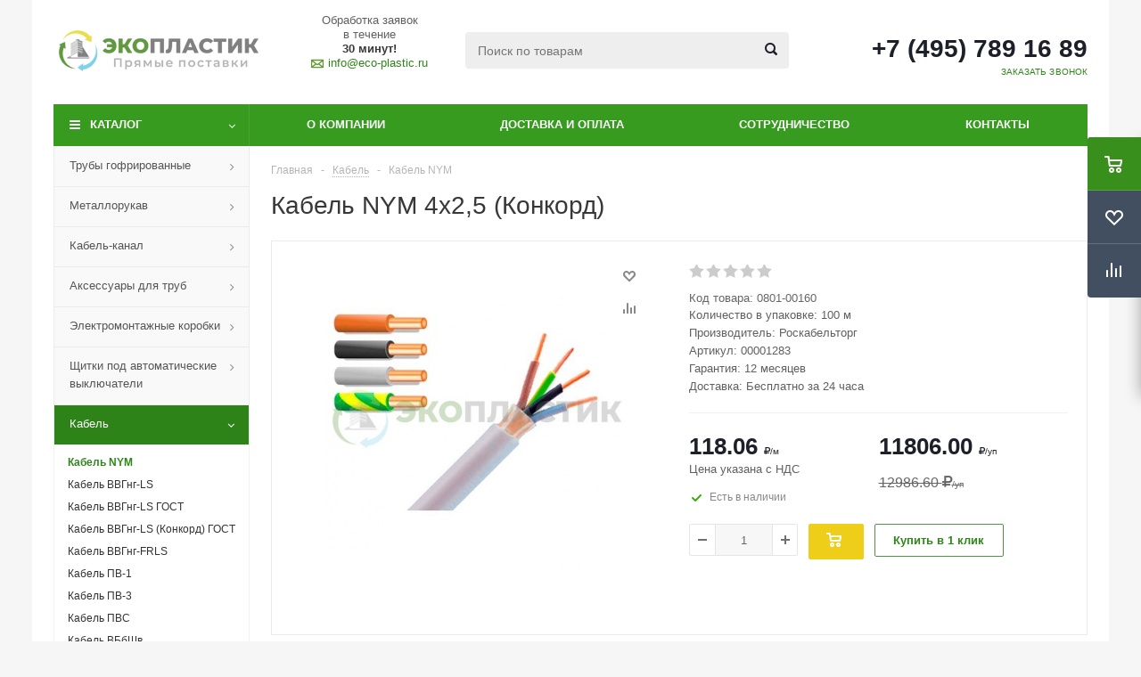

--- FILE ---
content_type: text/html; charset=UTF-8
request_url: https://eco-plastic.ru/catalog/kabel/kabel_nym/kabel_nym_4x2_5_konkord/
body_size: 42911
content:
<!DOCTYPE html>
<html lang="ru" >
<head>
	<title>Кабель NYM 4x2,5 (Конкорд) купить в Москве, цены от производителя - Эко-Пластик</title>
	<meta name="viewport" content="initial-scale=1.0, width=device-width" />
	<meta name="HandheldFriendly" content="true" />
	<meta name="yes" content="yes" />
	<meta name="apple-mobile-web-app-status-bar-style" content="black" />
	<meta name="SKYPE_TOOLBAR" content="SKYPE_TOOLBAR_PARSER_COMPATIBLE" />
	<meta http-equiv="Content-Type" content="text/html; charset=UTF-8" />
<meta name="keywords" content="Кабель NYM 4x2,5 (Конкорд), купить, опт, розница, Москва, доставка, " />
<meta name="description" content="Кабель NYM 4x2,5 (Конкорд) заказать с доставкой по Москве и области. Прямые поставки, доступные цены и персональные скидки постоянным клиентам! &#128270; Код товара: 0801-00160, в упаковке 100 м." />
<link rel="canonical" href="https://eco-plastic.ru/catalog/kabel/kabel_nym/kabel_nym_4x2_5_konkord/" />







<!-- RedHelper -->
<!--/Redhelper -->
<link rel="shortcut icon" href="/favicon.ico?1598351212" type="image/x-icon" />
<link rel="apple-touch-icon" sizes="180x180" href="/upload/aspro.optimus/471/471be7875533e7ae4a8ebe9684afd76c.png" />
<meta property="og:description" content="Кабель NYM 4x2,5 (Конкорд)" />
<meta property="og:image" content="https://eco-plastic.ru/upload/iblock/b24/b2444c2b5ab31684e431d8e07c9b80fa.jpg" />
<link rel="image_src" href="https://eco-plastic.ru/upload/iblock/b24/b2444c2b5ab31684e431d8e07c9b80fa.jpg"  />
<meta property="og:title" content="Кабель NYM 4x2,5 (Конкорд) купить в Москве, цены от производителя - Эко-Пластик" />
<meta property="og:type" content="website" />
<meta property="og:url" content="https://eco-plastic.ru/catalog/kabel/kabel_nym/kabel_nym_4x2_5_konkord/" />



<link href="/bitrix/js/main/core/css/core.min.css?15175664312854" type="text/css" rel="stylesheet" />

<script type="text/javascript" data-skip-moving="true">(function(w, d, n) {var cl = "bx-core";var ht = d.documentElement;var htc = ht ? ht.className : undefined;if (htc === undefined || htc.indexOf(cl) !== -1){return;}var ua = n.userAgent;if (/(iPad;)|(iPhone;)/i.test(ua)){cl += " bx-ios";}else if (/Android/i.test(ua)){cl += " bx-android";}cl += (/(ipad|iphone|android|mobile|touch)/i.test(ua) ? " bx-touch" : " bx-no-touch");cl += w.devicePixelRatio && w.devicePixelRatio >= 2? " bx-retina": " bx-no-retina";var ieVersion = -1;if (/AppleWebKit/.test(ua)){cl += " bx-chrome";}else if ((ieVersion = getIeVersion()) > 0){cl += " bx-ie bx-ie" + ieVersion;if (ieVersion > 7 && ieVersion < 10 && !isDoctype()){cl += " bx-quirks";}}else if (/Opera/.test(ua)){cl += " bx-opera";}else if (/Gecko/.test(ua)){cl += " bx-firefox";}if (/Macintosh/i.test(ua)){cl += " bx-mac";}ht.className = htc ? htc + " " + cl : cl;function isDoctype(){if (d.compatMode){return d.compatMode == "CSS1Compat";}return d.documentElement && d.documentElement.clientHeight;}function getIeVersion(){if (/Opera/i.test(ua) || /Webkit/i.test(ua) || /Firefox/i.test(ua) || /Chrome/i.test(ua)){return -1;}var rv = -1;if (!!(w.MSStream) && !(w.ActiveXObject) && ("ActiveXObject" in w)){rv = 11;}else if (!!d.documentMode && d.documentMode >= 10){rv = 10;}else if (!!d.documentMode && d.documentMode >= 9){rv = 9;}else if (d.attachEvent && !/Opera/.test(ua)){rv = 8;}if (rv == -1 || rv == 8){var re;if (n.appName == "Microsoft Internet Explorer"){re = new RegExp("MSIE ([0-9]+[\.0-9]*)");if (re.exec(ua) != null){rv = parseFloat(RegExp.$1);}}else if (n.appName == "Netscape"){rv = 11;re = new RegExp("Trident/.*rv:([0-9]+[\.0-9]*)");if (re.exec(ua) != null){rv = parseFloat(RegExp.$1);}}}return rv;}})(window, document, navigator);</script>


<link href="/bitrix/js/ui/fonts/opensans/ui.font.opensans.min.css?15814403641861" type="text/css"  rel="stylesheet" />
<link href="/bitrix/js/main/popup/dist/main.popup.bundle.min.css?160812512123520" type="text/css"  rel="stylesheet" />
<link href="/bitrix/js/main/loader/dist/loader.bundle.min.css?15814404512029" type="text/css"  rel="stylesheet" />
<link href="/bitrix/js/main/core/css/core_viewer.min.css?158144023057920" type="text/css"  rel="stylesheet" />
<link href="/bitrix/cache/css/s1/aspro_optimus/kernel_fileman/kernel_fileman_v1.css?174057135012918" type="text/css"  rel="stylesheet" />
<link href="/bitrix/cache/css/s1/aspro_optimus/page_dd1ef5f2a7a519a64f15801d61c39625/page_dd1ef5f2a7a519a64f15801d61c39625_v1.css?17405892041498" type="text/css"  rel="stylesheet" />
<link href="/bitrix/panel/main/popup.min.css?151756640520704" type="text/css"  rel="stylesheet" />
<link href="/bitrix/cache/css/s1/aspro_optimus/template_bed7ad564ef3f35ea46b2867e8e9ee6a/template_bed7ad564ef3f35ea46b2867e8e9ee6a_v1.css?1740571176746048" type="text/css"  data-template-style="true" rel="stylesheet" />

		
						
			</head>
	<body id="main">
		<div id="panel"></div>
				<!--'start_frame_cache_ebXXnb'--><!--'end_frame_cache_ebXXnb'-->									<div class="wrapper catalog_page basket_fly colored banner_auto">
			<div class="header_wrap ">
								<header id="header">
					<div class="wrapper_inner">
						<div class="top_br"></div>
						<table class="middle-h-row">
							<tr>
								<td class="logo_wrapp">
									<div class="logo nofill_y">
												<a href="/"><img src="/upload/aspro.optimus/4e9/4e9fe2f2cf04464d507cee884f8de7d9.png" alt="Эко-Пластик" title="Эко-Пластик" /></a>
										</div>
								</td>
								<td class="text_wrapp">
									<div class="slogan">
										<div class="b-header__title">
	Обработка заявок <br>
	в течение <br>
	<strong>30 минут!</strong> <br>
	<a href="mailto:info@eco-plastic.ru" class="b-header__links b-header__links_mail">info@eco-plastic.ru</a>
</div>
<br>	
									</div>
								</td>
								<td  class="center_block">																	
									<div class="search">
											<div id="title-search" class="stitle_form">
		<form action="/catalog/">
			<div class="form-control1 bg">
				<input id="title-searchs-input" type="text" name="q" value="" size="40" class="text small_block" maxlength="100" autocomplete="off" placeholder="Поиск по товарам" /><input name="s" type="submit" value="Поиск" class="button icon" />
			</div>
		</form>
	</div>

									</div>
								</td>
								<td class="basket_wrapp">
																			<div class="header-cart fly" id="basket_line">
											
    <div class="basket_fly">
        <div class="opener">
            <div title="" data-type="AnDelCanBuy" class="basket_count small clicked empty">
                <a href="/basket/"></a>
                <div class="wraps_icon_block basket">
                    <div class="count empty_items">
						<span>
							<span class="items">
								<span>0</span>
							</span>
						</span>
                    </div>
                </div>
            </div>
            <div title="" data-type="DelDelCanBuy" class="wish_count small clicked empty">
                <a href="/basket/"></a>
                <div class="wraps_icon_block delay">
                    <div class="count empty_items">
						<span>
							<span class="items">
								<span>0</span>
							</span>
						</span>
                    </div>
                </div>
            </div>
            <div title="Сравнение товаров" class="compare_count small">
                <a href="/catalog/compare.php"></a>
                <div id="compare_fly" class="wraps_icon_block compare">
                    <div class="count empty_items">
						<span>
							<span class="items">
								<span>0</span>
							</span>
						</span>
                    </div>
                </div>
            </div>
            <!-- <div title="Вход\регистрация" class="user_block small">
                <a href="/auth/"></a>
                <div class="wraps_icon_block no_img user_reg"></div>
            </div> -->
        </div>
        <div class="basket_sort">
            <span class="basket_title">Корзина заказа</span>
        </div>
    </div>
    <!--'start_frame_cache_header-cart'-->                                        <!--'end_frame_cache_header-cart'-->
											
										</div>
										<div class="middle_phone">
											<div class="phones">
												<span class="phone_wrap">
													<span class="phone">
														<span class="phone_text">
															<span class="b-header__tell">
    <a href="tel:+74957891689" rel="nofollow">+7 (495) 789 16 89</a>
    <!--p>Время работы с 9:00 по 18:00 пн.-пт.</p-->
    <!--end b-header__tell-->
</span>														</span>
													</span>
													<span class="order_wrap_btn">
														<span class="callback_btn">Заказать звонок</span>
													</span>
												</span>
											</div>
										</div>
																		<div class="clearfix"></div>
								</td>
							</tr>
						</table>
					</div>
					<div class="catalog_menu menu_colored">
						<div class="wrapper_inner">
							<div class="wrapper_middle_menu wrap_menu">
								<ul class="menu adaptive">
									<li class="menu_opener"><div class="text">
										Меню								</div></li>
								</ul>				
								<div class="catalog_menu_ext">
										<ul class="menu top menu_top_block catalogfirst">
					<li class="catalog icons_fa has-child current">
				<a class="parent" href="/catalog/" >Каталог</a>
									<ul class="dropdown">
													<li class="full has-child  m_line v_bottom">
								<a class="icons_fa parent" href="/catalog/truby_gofrirovannye/">Трубы гофрированные<div class="toggle_block"></div></a>
																	<ul class="dropdown">
																					<li class="menu_item ">
																								<a class="section dark_link" href="/catalog/truby_gofrirovannye/truby_gofrirovannye_iz_pvkh/"><span>Трубы гофрированные из ПВХ</span></a>
																								<div class="clearfix"></div>
											</li>
																					<li class="menu_item ">
																								<a class="section dark_link" href="/catalog/truby_gofrirovannye/truby_gofrirovannye_iz_pnd/"><span>Трубы гофрированные из ПНД</span></a>
																								<div class="clearfix"></div>
											</li>
																					<li class="menu_item ">
																								<a class="section dark_link" href="/catalog/truby_gofrirovannye/truby_gofrirovannye_iz_pnd_dlya_mpt/"><span>Трубы гофрированные из ПНД для МПТ</span></a>
																								<div class="clearfix"></div>
											</li>
																					<li class="menu_item ">
																								<a class="section dark_link" href="/catalog/truby_gofrirovannye/truby_gofrirovannye_bezgalogennye_trudnogoryuchie_frhf/"><span>Трубы гофрированные безгалогенные трудногорючие (FRHF)</span></a>
																								<div class="clearfix"></div>
											</li>
																					<li class="menu_item ">
																								<a class="section dark_link" href="/catalog/truby_gofrirovannye/truby_gladkie_iz_pvkh_v_otrezkakh/"><span>Трубы гладкие из ПВХ в отрезках</span></a>
																								<div class="clearfix"></div>
											</li>
																					<li class="menu_item ">
																								<a class="section dark_link" href="/catalog/truby_gofrirovannye/truby_gladkie_iz_pnd_v_bukhtakh/"><span>Трубы гладкие из ПНД в бухтах</span></a>
																								<div class="clearfix"></div>
											</li>
																					<li class="menu_item ">
																								<a class="section dark_link" href="/catalog/truby_gofrirovannye/shlangi_drenazhnye_armirovannye_pvkh/"><span>Шланги дренажные армированные ПВХ</span></a>
																								<div class="clearfix"></div>
											</li>
																			</ul>
															</li>
													<li class="full has-child  m_line v_bottom">
								<a class="icons_fa parent" href="/catalog/metallorukav/">Металлорукав<div class="toggle_block"></div></a>
																	<ul class="dropdown">
																					<li class="menu_item ">
																								<a class="section dark_link" href="/catalog/metallorukav/metallorukav_tipa_r3_ts/"><span>Металлорукав типа Р3-Ц</span></a>
																								<div class="clearfix"></div>
											</li>
																					<li class="menu_item ">
																								<a class="section dark_link" href="/catalog/metallorukav/metallorukav_tipa_r3_ts_pvkh/"><span>Металлорукав типа Р3-Ц-ПВХ</span></a>
																								<div class="clearfix"></div>
											</li>
																					<li class="menu_item ">
																								<a class="section dark_link" href="/catalog/metallorukav/mufty_dlya_metallorukava/"><span>Муфты для металлорукава</span></a>
																								<div class="clearfix"></div>
											</li>
																			</ul>
															</li>
													<li class="full has-child  m_line v_bottom">
								<a class="icons_fa parent" href="/catalog/kabel_kanal/">Кабель-канал<div class="toggle_block"></div></a>
																	<ul class="dropdown">
																					<li class="menu_item ">
																								<a class="section dark_link" href="/catalog/kabel_kanal/kabel_kanal_belyy_i_aksessuary/"><span>Кабель-канал белый и аксессуары</span></a>
																								<div class="clearfix"></div>
											</li>
																					<li class="menu_item ">
																								<a class="section dark_link" href="/catalog/kabel_kanal/kabel_kanal_belyy_i_aksessuary_dlya_prokladki_elektrosetey_i_liniy_konditsionirovaniya/"><span>Кабель-канал белый и аксессуары для прокладки электросетей и линий кондиционирования</span></a>
																								<div class="clearfix"></div>
											</li>
																					<li class="menu_item ">
																								<a class="section dark_link" href="/catalog/kabel_kanal/kabel_kanal_korichnevyy_i_aksessuary/"><span>Кабель-канал коричневый и аксессуары</span></a>
																								<div class="clearfix"></div>
											</li>
																					<li class="menu_item ">
																								<a class="section dark_link" href="/catalog/kabel_kanal/kabel_kanal_sosna_i_aksessuary/"><span>Кабель-канал сосна и аксессуары</span></a>
																								<div class="clearfix"></div>
											</li>
																					<li class="menu_item ">
																								<a class="section dark_link" href="/catalog/kabel_kanal/kabel_kanal_buk_na_svetloy_osnove/"><span>Кабель-канал бук на светлой основе</span></a>
																								<div class="clearfix"></div>
											</li>
																					<li class="menu_item ">
																								<a class="section dark_link" href="/catalog/kabel_kanal/kabel_kanal_dub_na_temnoy_osnove/"><span>Кабель-канал дуб на темной основе</span></a>
																								<div class="clearfix"></div>
											</li>
																					<li class="menu_item ">
																								<a class="section dark_link" href="/catalog/kabel_kanal/kabelnyy_plintus_i_aksessuary/"><span>Кабельный плинтус и аксессуары</span></a>
																								<div class="clearfix"></div>
											</li>
																			</ul>
															</li>
													<li class="full has-child  m_line v_bottom">
								<a class="icons_fa parent" href="/catalog/aksessuary_dlya_trub/">Аксессуары для труб<div class="toggle_block"></div></a>
																	<ul class="dropdown">
																					<li class="menu_item ">
																								<a class="section dark_link" href="/catalog/aksessuary_dlya_trub/krepezhi_klipsy_dlya_trub/"><span>Крепежи-клипсы для труб</span></a>
																								<div class="clearfix"></div>
											</li>
																					<li class="menu_item ">
																								<a class="section dark_link" href="/catalog/aksessuary_dlya_trub/skoby_metallicheskie_odnolapkovye/"><span>Скобы металлические однолапковые</span></a>
																								<div class="clearfix"></div>
											</li>
																					<li class="menu_item ">
																								<a class="section dark_link" href="/catalog/aksessuary_dlya_trub/skoby_metallicheskie_dvukhlapkovye/"><span>Скобы металлические двухлапковые</span></a>
																								<div class="clearfix"></div>
											</li>
																					<li class="menu_item ">
																								<a class="section dark_link" href="/catalog/aksessuary_dlya_trub/mufty_soedinitelnye_dlya_trub/"><span>Муфты соединительные для труб</span></a>
																								<div class="clearfix"></div>
											</li>
																					<li class="menu_item ">
																								<a class="section dark_link" href="/catalog/aksessuary_dlya_trub/troyniki_soedinitelnye_dlya_trub_razemnye/"><span>Тройники соединительные для труб разъемные</span></a>
																								<div class="clearfix"></div>
											</li>
																					<li class="menu_item ">
																								<a class="section dark_link" href="/catalog/aksessuary_dlya_trub/ugly_90_grad_soedinitelnye_dlya_trub/"><span>Углы 90 град. соединительные для труб</span></a>
																								<div class="clearfix"></div>
											</li>
																					<li class="menu_item ">
																								<a class="section dark_link" href="/catalog/aksessuary_dlya_trub/povoroty_gibkie_gofrirovannye_dlya_trub/"><span>Повороты гибкие гофрированные для труб</span></a>
																								<div class="clearfix"></div>
											</li>
																					<li class="menu_item ">
																								<a class="section dark_link" href="/catalog/aksessuary_dlya_trub/skoba_metallicheskaya_distantsionnaya/"><span>Скоба металлическая дистанционная</span></a>
																								<div class="clearfix"></div>
											</li>
																			</ul>
															</li>
													<li class="full has-child  m_line v_bottom">
								<a class="icons_fa parent" href="/catalog/elektromontazhnye_korobki_/">Электромонтажные коробки <div class="toggle_block"></div></a>
																	<ul class="dropdown">
																					<li class="menu_item ">
																								<a class="section dark_link" href="/catalog/elektromontazhnye_korobki_/korobki_ustanovochnye/"><span>Коробки установочные</span></a>
																								<div class="clearfix"></div>
											</li>
																					<li class="menu_item ">
																								<a class="section dark_link" href="/catalog/elektromontazhnye_korobki_/korobki_raspayachnye_dlya_skrytoy_provodki/"><span>Коробки распаячные для скрытой проводки</span></a>
																								<div class="clearfix"></div>
											</li>
																					<li class="menu_item ">
																								<a class="section dark_link" href="/catalog/elektromontazhnye_korobki_/krobki_uravnivaniya_potentsialov_dlya_skrytoy_provodki/"><span>Коробки уравнивания потенциалов  для скрытой проводки</span></a>
																								<div class="clearfix"></div>
											</li>
																					<li class="menu_item ">
																								<a class="section dark_link" href="/catalog/elektromontazhnye_korobki_/korobki_raspayachnye_dlya_kabel_kanalov/"><span>Коробки распаячные для кабель-каналов</span></a>
																								<div class="clearfix"></div>
											</li>
																					<li class="menu_item ">
																								<a class="section dark_link" href="/catalog/elektromontazhnye_korobki_/korobki_raspayachnye_dlya_otkrytoy_provodki/"><span>Коробки распаячные для открытой проводки</span></a>
																								<div class="clearfix"></div>
											</li>
																					<li class="menu_item ">
																								<a class="section dark_link" href="/catalog/elektromontazhnye_korobki_/krobki_uravnivaniya_potentsialov_dlya_otkrytoy_provodki/"><span>Кробки уравнивания потенциалов  для открытой проводки</span></a>
																								<div class="clearfix"></div>
											</li>
																			</ul>
															</li>
													<li class="full has-child  m_line v_bottom">
								<a class="icons_fa parent" href="/catalog/shchitki_pod_avtomaticheskie_vyklyuchateli/">Щитки под автоматические выключатели<div class="toggle_block"></div></a>
																	<ul class="dropdown">
																					<li class="menu_item ">
																								<a class="section dark_link" href="/catalog/shchitki_pod_avtomaticheskie_vyklyuchateli/boks_pod_avtomaticheskie_vyklyuchateli_/"><span>Бокс под автоматические выключатели </span></a>
																								<div class="clearfix"></div>
											</li>
																					<li class="menu_item ">
																								<a class="section dark_link" href="/catalog/shchitki_pod_avtomaticheskie_vyklyuchateli/shchity_navesnye/"><span>Щиты навесные</span></a>
																								<div class="clearfix"></div>
											</li>
																					<li class="menu_item ">
																								<a class="section dark_link" href="/catalog/shchitki_pod_avtomaticheskie_vyklyuchateli/shchity_vstroennye_/"><span>Щиты встроенные </span></a>
																								<div class="clearfix"></div>
											</li>
																					<li class="menu_item ">
																								<a class="section dark_link" href="/catalog/shchitki_pod_avtomaticheskie_vyklyuchateli/shchity_germetichnye/"><span>Щиты герметичные</span></a>
																								<div class="clearfix"></div>
											</li>
																			</ul>
															</li>
													<li class="full has-child  current opened  m_line v_bottom">
								<a class="icons_fa parent" href="/catalog/kabel/">Кабель<div class="toggle_block"></div></a>
																	<ul class="dropdown">
																					<li class="menu_item  current ">
																								<a class="section dark_link" href="/catalog/kabel/kabel_nym/"><span>Кабель NYM</span></a>
																								<div class="clearfix"></div>
											</li>
																					<li class="menu_item ">
																								<a class="section dark_link" href="/catalog/kabel/kabel_vvgng_ls/"><span>Кабель ВВГнг-LS</span></a>
																								<div class="clearfix"></div>
											</li>
																					<li class="menu_item ">
																								<a class="section dark_link" href="/catalog/kabel/kabel_vvgng_ls_gost/"><span>Кабель ВВГнг-LS ГОСТ</span></a>
																								<div class="clearfix"></div>
											</li>
																					<li class="menu_item ">
																								<a class="section dark_link" href="/catalog/kabel/kabel_vvgng_ls_konkord_gost/"><span>Кабель ВВГнг-LS (Конкорд) ГОСТ</span></a>
																								<div class="clearfix"></div>
											</li>
																					<li class="menu_item ">
																								<a class="section dark_link" href="/catalog/kabel/kabel_vvgng_frls/"><span>Кабель ВВГнг-FRLS</span></a>
																								<div class="clearfix"></div>
											</li>
																					<li class="menu_item ">
																								<a class="section dark_link" href="/catalog/kabel/kabel_pv_1/"><span>Кабель ПВ-1</span></a>
																								<div class="clearfix"></div>
											</li>
																					<li class="menu_item ">
																								<a class="section dark_link" href="/catalog/kabel/kabel_pv_3/"><span>Кабель ПВ-3</span></a>
																								<div class="clearfix"></div>
											</li>
																					<li class="menu_item ">
																								<a class="section dark_link" href="/catalog/kabel/kabel_pvs/"><span>Кабель ПВС</span></a>
																								<div class="clearfix"></div>
											</li>
																					<li class="menu_item ">
																								<a class="section dark_link" href="/catalog/kabel/kabel_vbbshv/"><span>Кабель ВБбШв</span></a>
																								<div class="clearfix"></div>
											</li>
																					<li class="menu_item ">
																								<a class="section dark_link" href="/catalog/kabel/kabel_shvvp/"><span>Кабель ШВВП</span></a>
																								<div class="clearfix"></div>
											</li>
																					<li class="menu_item ">
																								<a class="section dark_link" href="/catalog/kabel/kabel_pvvp_punp/"><span>Кабель ПВВП (ПУНП)</span></a>
																								<div class="clearfix"></div>
											</li>
																					<li class="menu_item ">
																								<a class="section dark_link" href="/catalog/kabel/kabel_pugnp_gost_nkz/"><span>Кабель ПУГНП ГОСТ НКЗ</span></a>
																								<div class="clearfix"></div>
											</li>
																					<li class="menu_item ">
																								<a class="section dark_link" href="/catalog/kabel/kabel_kg/"><span>Кабель КГ</span></a>
																								<div class="clearfix"></div>
											</li>
																					<li class="menu_item ">
																								<a class="section dark_link" href="/catalog/kabel/kabel_ppgng_hf/"><span>Кабель ППГнг-HF</span></a>
																								<div class="clearfix"></div>
											</li>
																					<li class="menu_item ">
																								<a class="section dark_link" href="/catalog/kabel/kabel_sip/"><span>Кабель СИП</span></a>
																								<div class="clearfix"></div>
											</li>
																					<li class="menu_item ">
																								<a class="section dark_link" href="/catalog/kabel/kabel_avvg/"><span>Кабель АВВГ</span></a>
																								<div class="clearfix"></div>
											</li>
																					<li class="menu_item ">
																								<a class="section dark_link" href="/catalog/kabel/kabel_avvg_gost/"><span>Кабель АВВГ (ГОСТ)</span></a>
																								<div class="clearfix"></div>
											</li>
																					<li class="menu_item ">
																								<a class="section dark_link" href="/catalog/kabel/kabel_pnsv/"><span>Кабель ПНСВ</span></a>
																								<div class="clearfix"></div>
											</li>
																					<li class="menu_item ">
																								<a class="section dark_link" href="/catalog/kabel/kabel_termostoykiy/"><span>Кабель термостойкий</span></a>
																								<div class="clearfix"></div>
											</li>
																					<li class="menu_item ">
																								<a class="section dark_link" href="/catalog/kabel/kabel_setevoy_utp_ftp/"><span>Кабель сетевой UTP/FTP</span></a>
																								<div class="clearfix"></div>
											</li>
																					<li class="menu_item ">
																								<a class="section dark_link" href="/catalog/kabel/kabel_videonablyudeniya/"><span>Кабель видеонаблюдения</span></a>
																								<div class="clearfix"></div>
											</li>
																					<li class="menu_item ">
																								<a class="section dark_link" href="/catalog/kabel/kabel_pozharnyy_signalizatsiya/"><span>Кабель пожарный (сигнализация)</span></a>
																								<div class="clearfix"></div>
											</li>
																					<li class="menu_item ">
																								<a class="section dark_link" href="/catalog/kabel/kabel_radiochastotnyy_tv/"><span>Кабель радиочастотный TV</span></a>
																								<div class="clearfix"></div>
											</li>
																					<li class="menu_item ">
																								<a class="section dark_link" href="/catalog/kabel/kabel_kspv_telefonnyy/"><span>Кабель КСПВ телефонный</span></a>
																								<div class="clearfix"></div>
											</li>
																					<li class="menu_item ">
																								<a class="section dark_link" href="/catalog/kabel/kabel_shtlp_4_telefonnyy/"><span>Кабель ШТЛП 4 телефонный</span></a>
																								<div class="clearfix"></div>
											</li>
																					<li class="menu_item ">
																								<a class="section dark_link" href="/catalog/kabel/provod_akusticheskiy/"><span>Провод акустический</span></a>
																								<div class="clearfix"></div>
											</li>
																			</ul>
															</li>
													<li class="full has-child  m_line v_bottom">
								<a class="icons_fa parent" href="/catalog/truby_polietilenovye_pe/">Трубы полиэтиленовые (ПЭ)<div class="toggle_block"></div></a>
																	<ul class="dropdown">
																					<li class="menu_item ">
																								<a class="section dark_link" href="/catalog/truby_polietilenovye_pe/truby_polietilenovye/"><span>Трубы полиэтиленовые</span></a>
																								<div class="clearfix"></div>
											</li>
																					<li class="menu_item ">
																								<a class="section dark_link" href="/catalog/truby_polietilenovye_pe/mufty_dlya_polietilenovykh_trub/"><span>Муфты для полиэтиленовых труб</span></a>
																								<div class="clearfix"></div>
											</li>
																					<li class="menu_item ">
																								<a class="section dark_link" href="/catalog/truby_polietilenovye_pe/otvody_dlya_polietilenovykh_trub/"><span>Отводы для полиэтиленовых труб</span></a>
																								<div class="clearfix"></div>
											</li>
																					<li class="menu_item ">
																								<a class="section dark_link" href="/catalog/truby_polietilenovye_pe/troyniki_dlya_polietilenovykh_trub/"><span>Тройники для полиэтиленовых труб</span></a>
																								<div class="clearfix"></div>
											</li>
																			</ul>
															</li>
													<li class="full has-child  m_line v_bottom">
								<a class="icons_fa parent" href="/catalog/truby_gofrirovannye_dvustennye/">Трубы гофрированные двустенные<div class="toggle_block"></div></a>
																	<ul class="dropdown">
																					<li class="menu_item ">
																								<a class="section dark_link" href="/catalog/truby_gofrirovannye_dvustennye/truby_gofrirovannye_krasnye/"><span>Трубы гофрированные красные</span></a>
																								<div class="clearfix"></div>
											</li>
																					<li class="menu_item ">
																								<a class="section dark_link" href="/catalog/truby_gofrirovannye_dvustennye/truby_gofrirovannye_sinie/"><span>Трубы гофрированные синие</span></a>
																								<div class="clearfix"></div>
											</li>
																					<li class="menu_item ">
																								<a class="section dark_link" href="/catalog/truby_gofrirovannye_dvustennye/truby_gofrirovannye_zhestkie/"><span>Трубы гофрированные жесткие</span></a>
																								<div class="clearfix"></div>
											</li>
																			</ul>
															</li>
													<li class="full has-child  m_line v_bottom">
								<a class="icons_fa parent" href="/catalog/truby_drenazhnye/">Трубы дренажные<div class="toggle_block"></div></a>
																	<ul class="dropdown">
																					<li class="menu_item ">
																								<a class="section dark_link" href="/catalog/truby_drenazhnye/truby_odnostennye_/"><span>Трубы одностенные </span></a>
																								<div class="clearfix"></div>
											</li>
																					<li class="menu_item ">
																								<a class="section dark_link" href="/catalog/truby_drenazhnye/truby_dvustennye/"><span>Трубы двустенные</span></a>
																								<div class="clearfix"></div>
											</li>
																			</ul>
															</li>
													<li class="full has-child  m_line v_bottom">
								<a class="icons_fa parent" href="/catalog/aksessuary_dlya_drenazhnykh_i_dvukhstennykh_trub/">Аксессуары для дренажных и двухстенных труб<div class="toggle_block"></div></a>
																	<ul class="dropdown">
																					<li class="menu_item ">
																								<a class="section dark_link" href="/catalog/aksessuary_dlya_drenazhnykh_i_dvukhstennykh_trub/mufty_dlya_trub_/"><span>Муфты для труб </span></a>
																								<div class="clearfix"></div>
											</li>
																					<li class="menu_item ">
																								<a class="section dark_link" href="/catalog/aksessuary_dlya_drenazhnykh_i_dvukhstennykh_trub/troyniki_dlya_trub/"><span>Тройники для труб</span></a>
																								<div class="clearfix"></div>
											</li>
																					<li class="menu_item ">
																								<a class="section dark_link" href="/catalog/aksessuary_dlya_drenazhnykh_i_dvukhstennykh_trub/zaglushki_dlya_trub/"><span>Заглушки для труб</span></a>
																								<div class="clearfix"></div>
											</li>
																					<li class="menu_item ">
																								<a class="section dark_link" href="/catalog/aksessuary_dlya_drenazhnykh_i_dvukhstennykh_trub/koltsa_uplotnitelnye_dlya_trub_/"><span>Кольца уплотнительные для труб </span></a>
																								<div class="clearfix"></div>
											</li>
																					<li class="menu_item ">
																								<a class="section dark_link" href="/catalog/aksessuary_dlya_drenazhnykh_i_dvukhstennykh_trub/derzhatel_rasstoyaniya_dlya_trub_klastery/"><span>Держатель расстояния для труб (Кластеры)</span></a>
																								<div class="clearfix"></div>
											</li>
																			</ul>
															</li>
													<li class="full   m_line v_bottom">
								<a class="icons_fa " href="/catalog/kolodtsy_drenazhnye/">Колодцы дренажные<div class="toggle_block"></div></a>
															</li>
													<li class="full has-child  m_line v_bottom">
								<a class="icons_fa parent" href="/catalog/kanalizatsiya/">Канализация<div class="toggle_block"></div></a>
																	<ul class="dropdown">
																					<li class="menu_item ">
																								<a class="section dark_link" href="/catalog/kanalizatsiya/truby_i_aksessuary_dlya_vnutrenney_kanalizatsii_/"><span>Трубы и аксессуары  для внутренней канализации </span></a>
																								<div class="clearfix"></div>
											</li>
																					<li class="menu_item ">
																								<a class="section dark_link" href="/catalog/kanalizatsiya/truby_i_aksessuary_dlya_naruzhnoy_kanalizatsii/"><span>Трубы и аксессуары для наружной канализации</span></a>
																								<div class="clearfix"></div>
											</li>
																			</ul>
															</li>
											</ul>
							</li>
			</ul>
								</div>
								<div class="inc_menu">
									    <ul class="menu top menu_top_block catalogfirst visible_on_ready">
        
            <li class="  ">
                <a class="" href="/company/" >
                                        О компании                </a>
                            </li>
        
            <li class="  ">
                <a class="" href="/delivery/" >
                                        Доставка и оплата                </a>
                            </li>
        
            <li class="  ">
                <a class="" href="/sotrudnichestvo/" >
                                        Сотрудничество                </a>
                            </li>
        
            <li class="  ">
                <a class="" href="/contacts/" >
                                        Контакты                </a>
                            </li>
                <li class="more">
            <a href="javascript:;" rel="nofollow"></a>
            <ul class="dropdown"></ul>
        </li>
    </ul>
    <div class="mobile_menu_wrapper">
        <ul class="mobile_menu">
                            <li class="icons_fa has-child current">
                    <a class="dark_link parent" href="/catalog/" >
                                                Каталог                    </a>
                                            <ul class="dropdown">
                                                            <li class="full ">
                                    <a class="icons_fa parent" href="/catalog/truby_gofrirovannye/">Трубы гофрированные</a>
                                </li>
                                                            <li class="full ">
                                    <a class="icons_fa parent" href="/catalog/metallorukav/">Металлорукав</a>
                                </li>
                                                            <li class="full ">
                                    <a class="icons_fa parent" href="/catalog/kabel_kanal/">Кабель-канал</a>
                                </li>
                                                            <li class="full ">
                                    <a class="icons_fa parent" href="/catalog/aksessuary_dlya_trub/">Аксессуары для труб</a>
                                </li>
                                                            <li class="full ">
                                    <a class="icons_fa parent" href="/catalog/elektromontazhnye_korobki_/">Электромонтажные коробки </a>
                                </li>
                                                            <li class="full ">
                                    <a class="icons_fa parent" href="/catalog/shchitki_pod_avtomaticheskie_vyklyuchateli/">Щитки под автоматические выключатели</a>
                                </li>
                                                            <li class="full  current ">
                                    <a class="icons_fa parent" href="/catalog/kabel/">Кабель</a>
                                </li>
                                                            <li class="full ">
                                    <a class="icons_fa parent" href="/catalog/truby_polietilenovye_pe/">Трубы полиэтиленовые (ПЭ)</a>
                                </li>
                                                            <li class="full ">
                                    <a class="icons_fa parent" href="/catalog/truby_gofrirovannye_dvustennye/">Трубы гофрированные двустенные</a>
                                </li>
                                                            <li class="full ">
                                    <a class="icons_fa parent" href="/catalog/truby_drenazhnye/">Трубы дренажные</a>
                                </li>
                                                            <li class="full ">
                                    <a class="icons_fa parent" href="/catalog/aksessuary_dlya_drenazhnykh_i_dvukhstennykh_trub/">Аксессуары для дренажных и двухстенных труб</a>
                                </li>
                                                            <li class="full ">
                                    <a class="icons_fa " href="/catalog/kolodtsy_drenazhnye/">Колодцы дренажные</a>
                                </li>
                                                            <li class="full ">
                                    <a class="icons_fa parent" href="/catalog/kanalizatsiya/">Канализация</a>
                                </li>
                                                    </ul>
                                    </li>
                            <li class="icons_fa  ">
                    <a class="dark_link " href="/company/" >
                                                О компании                    </a>
                                    </li>
                            <li class="icons_fa  ">
                    <a class="dark_link " href="/delivery/" >
                                                Доставка и оплата                    </a>
                                    </li>
                            <li class="icons_fa  ">
                    <a class="dark_link " href="/sotrudnichestvo/" >
                                                Сотрудничество                    </a>
                                    </li>
                            <li class="icons_fa  ">
                    <a class="dark_link " href="/contacts/" >
                                                Контакты                    </a>
                                    </li>
                        <li class="search">
                <div class="search-input-div">
                    <input class="search-input" type="text" autocomplete="off" maxlength="50" size="40" placeholder="Поиск" value="" name="q">
                </div>
                <div class="search-button-div">
                    <button class="button btn-search btn-default" value="Найти" name="s" type="submit">Найти</button>
                </div>
            </li>
        </ul>
    </div>
								</div>
							</div>
						</div>
					</div>
				</header>
			</div>
			<div class="wraps" id="content">
				<div class="wrapper_inner  ">
											<div class="left_block">
											<div class="menu_top_block catalog_block">
		<ul class="menu dropdown">
							<li class="full has-child  m_line v_bottom">
					<a class="icons_fa parent" href="/catalog/truby_gofrirovannye/" >Трубы гофрированные<div class="toggle_block"></div></a>
											<ul class="dropdown">
															<li class=" ">
																		<a class="section dark_link" href="/catalog/truby_gofrirovannye/truby_gofrirovannye_iz_pvkh/"><span>Трубы гофрированные из ПВХ</span></a>
																		<div class="clearfix"></div>
								</li>
															<li class=" ">
																		<a class="section dark_link" href="/catalog/truby_gofrirovannye/truby_gofrirovannye_iz_pnd/"><span>Трубы гофрированные из ПНД</span></a>
																		<div class="clearfix"></div>
								</li>
															<li class=" ">
																		<a class="section dark_link" href="/catalog/truby_gofrirovannye/truby_gofrirovannye_iz_pnd_dlya_mpt/"><span>Трубы гофрированные из ПНД для МПТ</span></a>
																		<div class="clearfix"></div>
								</li>
															<li class=" ">
																		<a class="section dark_link" href="/catalog/truby_gofrirovannye/truby_gofrirovannye_bezgalogennye_trudnogoryuchie_frhf/"><span>Трубы гофрированные безгалогенные трудногорючие (FRHF)</span></a>
																		<div class="clearfix"></div>
								</li>
															<li class=" ">
																		<a class="section dark_link" href="/catalog/truby_gofrirovannye/truby_gladkie_iz_pvkh_v_otrezkakh/"><span>Трубы гладкие из ПВХ в отрезках</span></a>
																		<div class="clearfix"></div>
								</li>
															<li class=" ">
																		<a class="section dark_link" href="/catalog/truby_gofrirovannye/truby_gladkie_iz_pnd_v_bukhtakh/"><span>Трубы гладкие из ПНД в бухтах</span></a>
																		<div class="clearfix"></div>
								</li>
															<li class=" ">
																		<a class="section dark_link" href="/catalog/truby_gofrirovannye/shlangi_drenazhnye_armirovannye_pvkh/"><span>Шланги дренажные армированные ПВХ</span></a>
																		<div class="clearfix"></div>
								</li>
													</ul>
									</li>
							<li class="full has-child  m_line v_bottom">
					<a class="icons_fa parent" href="/catalog/metallorukav/" >Металлорукав<div class="toggle_block"></div></a>
											<ul class="dropdown">
															<li class=" ">
																		<a class="section dark_link" href="/catalog/metallorukav/metallorukav_tipa_r3_ts/"><span>Металлорукав типа Р3-Ц</span></a>
																		<div class="clearfix"></div>
								</li>
															<li class=" ">
																		<a class="section dark_link" href="/catalog/metallorukav/metallorukav_tipa_r3_ts_pvkh/"><span>Металлорукав типа Р3-Ц-ПВХ</span></a>
																		<div class="clearfix"></div>
								</li>
															<li class=" ">
																		<a class="section dark_link" href="/catalog/metallorukav/mufty_dlya_metallorukava/"><span>Муфты для металлорукава</span></a>
																		<div class="clearfix"></div>
								</li>
													</ul>
									</li>
							<li class="full has-child  m_line v_bottom">
					<a class="icons_fa parent" href="/catalog/kabel_kanal/" >Кабель-канал<div class="toggle_block"></div></a>
											<ul class="dropdown">
															<li class=" ">
																		<a class="section dark_link" href="/catalog/kabel_kanal/kabel_kanal_belyy_i_aksessuary/"><span>Кабель-канал белый и аксессуары</span></a>
																		<div class="clearfix"></div>
								</li>
															<li class=" ">
																		<a class="section dark_link" href="/catalog/kabel_kanal/kabel_kanal_belyy_i_aksessuary_dlya_prokladki_elektrosetey_i_liniy_konditsionirovaniya/"><span>Кабель-канал белый и аксессуары для прокладки электросетей и линий кондиционирования</span></a>
																		<div class="clearfix"></div>
								</li>
															<li class=" ">
																		<a class="section dark_link" href="/catalog/kabel_kanal/kabel_kanal_korichnevyy_i_aksessuary/"><span>Кабель-канал коричневый и аксессуары</span></a>
																		<div class="clearfix"></div>
								</li>
															<li class=" ">
																		<a class="section dark_link" href="/catalog/kabel_kanal/kabel_kanal_sosna_i_aksessuary/"><span>Кабель-канал сосна и аксессуары</span></a>
																		<div class="clearfix"></div>
								</li>
															<li class=" ">
																		<a class="section dark_link" href="/catalog/kabel_kanal/kabel_kanal_buk_na_svetloy_osnove/"><span>Кабель-канал бук на светлой основе</span></a>
																		<div class="clearfix"></div>
								</li>
															<li class=" ">
																		<a class="section dark_link" href="/catalog/kabel_kanal/kabel_kanal_dub_na_temnoy_osnove/"><span>Кабель-канал дуб на темной основе</span></a>
																		<div class="clearfix"></div>
								</li>
															<li class=" ">
																		<a class="section dark_link" href="/catalog/kabel_kanal/kabelnyy_plintus_i_aksessuary/"><span>Кабельный плинтус и аксессуары</span></a>
																		<div class="clearfix"></div>
								</li>
													</ul>
									</li>
							<li class="full has-child  m_line v_bottom">
					<a class="icons_fa parent" href="/catalog/aksessuary_dlya_trub/" >Аксессуары для труб<div class="toggle_block"></div></a>
											<ul class="dropdown">
															<li class=" ">
																		<a class="section dark_link" href="/catalog/aksessuary_dlya_trub/krepezhi_klipsy_dlya_trub/"><span>Крепежи-клипсы для труб</span></a>
																		<div class="clearfix"></div>
								</li>
															<li class=" ">
																		<a class="section dark_link" href="/catalog/aksessuary_dlya_trub/skoby_metallicheskie_odnolapkovye/"><span>Скобы металлические однолапковые</span></a>
																		<div class="clearfix"></div>
								</li>
															<li class=" ">
																		<a class="section dark_link" href="/catalog/aksessuary_dlya_trub/skoby_metallicheskie_dvukhlapkovye/"><span>Скобы металлические двухлапковые</span></a>
																		<div class="clearfix"></div>
								</li>
															<li class=" ">
																		<a class="section dark_link" href="/catalog/aksessuary_dlya_trub/mufty_soedinitelnye_dlya_trub/"><span>Муфты соединительные для труб</span></a>
																		<div class="clearfix"></div>
								</li>
															<li class=" ">
																		<a class="section dark_link" href="/catalog/aksessuary_dlya_trub/troyniki_soedinitelnye_dlya_trub_razemnye/"><span>Тройники соединительные для труб разъемные</span></a>
																		<div class="clearfix"></div>
								</li>
															<li class=" ">
																		<a class="section dark_link" href="/catalog/aksessuary_dlya_trub/ugly_90_grad_soedinitelnye_dlya_trub/"><span>Углы 90 град. соединительные для труб</span></a>
																		<div class="clearfix"></div>
								</li>
															<li class=" ">
																		<a class="section dark_link" href="/catalog/aksessuary_dlya_trub/povoroty_gibkie_gofrirovannye_dlya_trub/"><span>Повороты гибкие гофрированные для труб</span></a>
																		<div class="clearfix"></div>
								</li>
															<li class=" ">
																		<a class="section dark_link" href="/catalog/aksessuary_dlya_trub/skoba_metallicheskaya_distantsionnaya/"><span>Скоба металлическая дистанционная</span></a>
																		<div class="clearfix"></div>
								</li>
													</ul>
									</li>
							<li class="full has-child  m_line v_bottom">
					<a class="icons_fa parent" href="/catalog/elektromontazhnye_korobki_/" >Электромонтажные коробки <div class="toggle_block"></div></a>
											<ul class="dropdown">
															<li class=" ">
																		<a class="section dark_link" href="/catalog/elektromontazhnye_korobki_/korobki_ustanovochnye/"><span>Коробки установочные</span></a>
																		<div class="clearfix"></div>
								</li>
															<li class=" ">
																		<a class="section dark_link" href="/catalog/elektromontazhnye_korobki_/korobki_raspayachnye_dlya_skrytoy_provodki/"><span>Коробки распаячные для скрытой проводки</span></a>
																		<div class="clearfix"></div>
								</li>
															<li class=" ">
																		<a class="section dark_link" href="/catalog/elektromontazhnye_korobki_/krobki_uravnivaniya_potentsialov_dlya_skrytoy_provodki/"><span>Коробки уравнивания потенциалов  для скрытой проводки</span></a>
																		<div class="clearfix"></div>
								</li>
															<li class=" ">
																		<a class="section dark_link" href="/catalog/elektromontazhnye_korobki_/korobki_raspayachnye_dlya_kabel_kanalov/"><span>Коробки распаячные для кабель-каналов</span></a>
																		<div class="clearfix"></div>
								</li>
															<li class=" ">
																		<a class="section dark_link" href="/catalog/elektromontazhnye_korobki_/korobki_raspayachnye_dlya_otkrytoy_provodki/"><span>Коробки распаячные для открытой проводки</span></a>
																		<div class="clearfix"></div>
								</li>
															<li class=" ">
																		<a class="section dark_link" href="/catalog/elektromontazhnye_korobki_/krobki_uravnivaniya_potentsialov_dlya_otkrytoy_provodki/"><span>Кробки уравнивания потенциалов  для открытой проводки</span></a>
																		<div class="clearfix"></div>
								</li>
													</ul>
									</li>
							<li class="full has-child  m_line v_bottom">
					<a class="icons_fa parent" href="/catalog/shchitki_pod_avtomaticheskie_vyklyuchateli/" >Щитки под автоматические выключатели<div class="toggle_block"></div></a>
											<ul class="dropdown">
															<li class=" ">
																		<a class="section dark_link" href="/catalog/shchitki_pod_avtomaticheskie_vyklyuchateli/boks_pod_avtomaticheskie_vyklyuchateli_/"><span>Бокс под автоматические выключатели </span></a>
																		<div class="clearfix"></div>
								</li>
															<li class=" ">
																		<a class="section dark_link" href="/catalog/shchitki_pod_avtomaticheskie_vyklyuchateli/shchity_navesnye/"><span>Щиты навесные</span></a>
																		<div class="clearfix"></div>
								</li>
															<li class=" ">
																		<a class="section dark_link" href="/catalog/shchitki_pod_avtomaticheskie_vyklyuchateli/shchity_vstroennye_/"><span>Щиты встроенные </span></a>
																		<div class="clearfix"></div>
								</li>
															<li class=" ">
																		<a class="section dark_link" href="/catalog/shchitki_pod_avtomaticheskie_vyklyuchateli/shchity_germetichnye/"><span>Щиты герметичные</span></a>
																		<div class="clearfix"></div>
								</li>
													</ul>
									</li>
							<li class="full has-child current opened m_line v_bottom">
					<a class="icons_fa parent" href="/catalog/kabel/" >Кабель<div class="toggle_block"></div></a>
											<ul class="dropdown">
															<li class="  current ">
																		<a class="section dark_link" href="/catalog/kabel/kabel_nym/"><span>Кабель NYM</span></a>
																		<div class="clearfix"></div>
								</li>
															<li class=" ">
																		<a class="section dark_link" href="/catalog/kabel/kabel_vvgng_ls/"><span>Кабель ВВГнг-LS</span></a>
																		<div class="clearfix"></div>
								</li>
															<li class=" ">
																		<a class="section dark_link" href="/catalog/kabel/kabel_vvgng_ls_gost/"><span>Кабель ВВГнг-LS ГОСТ</span></a>
																		<div class="clearfix"></div>
								</li>
															<li class=" ">
																		<a class="section dark_link" href="/catalog/kabel/kabel_vvgng_ls_konkord_gost/"><span>Кабель ВВГнг-LS (Конкорд) ГОСТ</span></a>
																		<div class="clearfix"></div>
								</li>
															<li class=" ">
																		<a class="section dark_link" href="/catalog/kabel/kabel_vvgng_frls/"><span>Кабель ВВГнг-FRLS</span></a>
																		<div class="clearfix"></div>
								</li>
															<li class=" ">
																		<a class="section dark_link" href="/catalog/kabel/kabel_pv_1/"><span>Кабель ПВ-1</span></a>
																		<div class="clearfix"></div>
								</li>
															<li class=" ">
																		<a class="section dark_link" href="/catalog/kabel/kabel_pv_3/"><span>Кабель ПВ-3</span></a>
																		<div class="clearfix"></div>
								</li>
															<li class=" ">
																		<a class="section dark_link" href="/catalog/kabel/kabel_pvs/"><span>Кабель ПВС</span></a>
																		<div class="clearfix"></div>
								</li>
															<li class=" ">
																		<a class="section dark_link" href="/catalog/kabel/kabel_vbbshv/"><span>Кабель ВБбШв</span></a>
																		<div class="clearfix"></div>
								</li>
															<li class=" ">
																		<a class="section dark_link" href="/catalog/kabel/kabel_shvvp/"><span>Кабель ШВВП</span></a>
																		<div class="clearfix"></div>
								</li>
															<li class=" ">
																		<a class="section dark_link" href="/catalog/kabel/kabel_pvvp_punp/"><span>Кабель ПВВП (ПУНП)</span></a>
																		<div class="clearfix"></div>
								</li>
															<li class=" ">
																		<a class="section dark_link" href="/catalog/kabel/kabel_pugnp_gost_nkz/"><span>Кабель ПУГНП ГОСТ НКЗ</span></a>
																		<div class="clearfix"></div>
								</li>
															<li class=" ">
																		<a class="section dark_link" href="/catalog/kabel/kabel_kg/"><span>Кабель КГ</span></a>
																		<div class="clearfix"></div>
								</li>
															<li class=" ">
																		<a class="section dark_link" href="/catalog/kabel/kabel_ppgng_hf/"><span>Кабель ППГнг-HF</span></a>
																		<div class="clearfix"></div>
								</li>
															<li class=" ">
																		<a class="section dark_link" href="/catalog/kabel/kabel_sip/"><span>Кабель СИП</span></a>
																		<div class="clearfix"></div>
								</li>
															<li class=" ">
																		<a class="section dark_link" href="/catalog/kabel/kabel_avvg/"><span>Кабель АВВГ</span></a>
																		<div class="clearfix"></div>
								</li>
															<li class=" ">
																		<a class="section dark_link" href="/catalog/kabel/kabel_avvg_gost/"><span>Кабель АВВГ (ГОСТ)</span></a>
																		<div class="clearfix"></div>
								</li>
															<li class=" ">
																		<a class="section dark_link" href="/catalog/kabel/kabel_pnsv/"><span>Кабель ПНСВ</span></a>
																		<div class="clearfix"></div>
								</li>
															<li class=" ">
																		<a class="section dark_link" href="/catalog/kabel/kabel_termostoykiy/"><span>Кабель термостойкий</span></a>
																		<div class="clearfix"></div>
								</li>
															<li class=" ">
																		<a class="section dark_link" href="/catalog/kabel/kabel_setevoy_utp_ftp/"><span>Кабель сетевой UTP/FTP</span></a>
																		<div class="clearfix"></div>
								</li>
															<li class=" ">
																		<a class="section dark_link" href="/catalog/kabel/kabel_videonablyudeniya/"><span>Кабель видеонаблюдения</span></a>
																		<div class="clearfix"></div>
								</li>
															<li class=" ">
																		<a class="section dark_link" href="/catalog/kabel/kabel_pozharnyy_signalizatsiya/"><span>Кабель пожарный (сигнализация)</span></a>
																		<div class="clearfix"></div>
								</li>
															<li class=" ">
																		<a class="section dark_link" href="/catalog/kabel/kabel_radiochastotnyy_tv/"><span>Кабель радиочастотный TV</span></a>
																		<div class="clearfix"></div>
								</li>
															<li class=" ">
																		<a class="section dark_link" href="/catalog/kabel/kabel_kspv_telefonnyy/"><span>Кабель КСПВ телефонный</span></a>
																		<div class="clearfix"></div>
								</li>
															<li class=" ">
																		<a class="section dark_link" href="/catalog/kabel/kabel_shtlp_4_telefonnyy/"><span>Кабель ШТЛП 4 телефонный</span></a>
																		<div class="clearfix"></div>
								</li>
															<li class=" ">
																		<a class="section dark_link" href="/catalog/kabel/provod_akusticheskiy/"><span>Провод акустический</span></a>
																		<div class="clearfix"></div>
								</li>
													</ul>
									</li>
							<li class="full has-child  m_line v_bottom">
					<a class="icons_fa parent" href="/catalog/truby_polietilenovye_pe/" >Трубы полиэтиленовые (ПЭ)<div class="toggle_block"></div></a>
											<ul class="dropdown">
															<li class=" ">
																		<a class="section dark_link" href="/catalog/truby_polietilenovye_pe/truby_polietilenovye/"><span>Трубы полиэтиленовые</span></a>
																		<div class="clearfix"></div>
								</li>
															<li class=" ">
																		<a class="section dark_link" href="/catalog/truby_polietilenovye_pe/mufty_dlya_polietilenovykh_trub/"><span>Муфты для полиэтиленовых труб</span></a>
																		<div class="clearfix"></div>
								</li>
															<li class=" ">
																		<a class="section dark_link" href="/catalog/truby_polietilenovye_pe/otvody_dlya_polietilenovykh_trub/"><span>Отводы для полиэтиленовых труб</span></a>
																		<div class="clearfix"></div>
								</li>
															<li class=" ">
																		<a class="section dark_link" href="/catalog/truby_polietilenovye_pe/troyniki_dlya_polietilenovykh_trub/"><span>Тройники для полиэтиленовых труб</span></a>
																		<div class="clearfix"></div>
								</li>
													</ul>
									</li>
							<li class="full has-child  m_line v_bottom">
					<a class="icons_fa parent" href="/catalog/truby_gofrirovannye_dvustennye/" >Трубы гофрированные двустенные<div class="toggle_block"></div></a>
											<ul class="dropdown">
															<li class=" ">
																		<a class="section dark_link" href="/catalog/truby_gofrirovannye_dvustennye/truby_gofrirovannye_krasnye/"><span>Трубы гофрированные красные</span></a>
																		<div class="clearfix"></div>
								</li>
															<li class=" ">
																		<a class="section dark_link" href="/catalog/truby_gofrirovannye_dvustennye/truby_gofrirovannye_sinie/"><span>Трубы гофрированные синие</span></a>
																		<div class="clearfix"></div>
								</li>
															<li class=" ">
																		<a class="section dark_link" href="/catalog/truby_gofrirovannye_dvustennye/truby_gofrirovannye_zhestkie/"><span>Трубы гофрированные жесткие</span></a>
																		<div class="clearfix"></div>
								</li>
													</ul>
									</li>
							<li class="full has-child  m_line v_bottom">
					<a class="icons_fa parent" href="/catalog/truby_drenazhnye/" >Трубы дренажные<div class="toggle_block"></div></a>
											<ul class="dropdown">
															<li class=" ">
																		<a class="section dark_link" href="/catalog/truby_drenazhnye/truby_odnostennye_/"><span>Трубы одностенные </span></a>
																		<div class="clearfix"></div>
								</li>
															<li class=" ">
																		<a class="section dark_link" href="/catalog/truby_drenazhnye/truby_dvustennye/"><span>Трубы двустенные</span></a>
																		<div class="clearfix"></div>
								</li>
													</ul>
									</li>
							<li class="full has-child  m_line v_bottom">
					<a class="icons_fa parent" href="/catalog/aksessuary_dlya_drenazhnykh_i_dvukhstennykh_trub/" >Аксессуары для дренажных и двухстенных труб<div class="toggle_block"></div></a>
											<ul class="dropdown">
															<li class=" ">
																		<a class="section dark_link" href="/catalog/aksessuary_dlya_drenazhnykh_i_dvukhstennykh_trub/mufty_dlya_trub_/"><span>Муфты для труб </span></a>
																		<div class="clearfix"></div>
								</li>
															<li class=" ">
																		<a class="section dark_link" href="/catalog/aksessuary_dlya_drenazhnykh_i_dvukhstennykh_trub/troyniki_dlya_trub/"><span>Тройники для труб</span></a>
																		<div class="clearfix"></div>
								</li>
															<li class=" ">
																		<a class="section dark_link" href="/catalog/aksessuary_dlya_drenazhnykh_i_dvukhstennykh_trub/zaglushki_dlya_trub/"><span>Заглушки для труб</span></a>
																		<div class="clearfix"></div>
								</li>
															<li class=" ">
																		<a class="section dark_link" href="/catalog/aksessuary_dlya_drenazhnykh_i_dvukhstennykh_trub/koltsa_uplotnitelnye_dlya_trub_/"><span>Кольца уплотнительные для труб </span></a>
																		<div class="clearfix"></div>
								</li>
															<li class=" ">
																		<a class="section dark_link" href="/catalog/aksessuary_dlya_drenazhnykh_i_dvukhstennykh_trub/derzhatel_rasstoyaniya_dlya_trub_klastery/"><span>Держатель расстояния для труб (Кластеры)</span></a>
																		<div class="clearfix"></div>
								</li>
													</ul>
									</li>
							<li class="full   m_line v_bottom">
					<a class="icons_fa " href="/catalog/kolodtsy_drenazhnye/" >Колодцы дренажные<div class="toggle_block"></div></a>
									</li>
							<li class="full has-child  m_line v_bottom">
					<a class="icons_fa parent" href="/catalog/kanalizatsiya/" >Канализация<div class="toggle_block"></div></a>
											<ul class="dropdown">
															<li class=" ">
																		<a class="section dark_link" href="/catalog/kanalizatsiya/truby_i_aksessuary_dlya_vnutrenney_kanalizatsii_/"><span>Трубы и аксессуары  для внутренней канализации </span></a>
																		<div class="clearfix"></div>
								</li>
															<li class=" ">
																		<a class="section dark_link" href="/catalog/kanalizatsiya/truby_i_aksessuary_dlya_naruzhnoy_kanalizatsii/"><span>Трубы и аксессуары для наружной канализации</span></a>
																		<div class="clearfix"></div>
								</li>
													</ul>
									</li>
					</ul>
	</div>
							

							
							<div class="banners_column">
	<div class="small_banners_block">
											</div>
</div>							<!--?$APPLICATION->IncludeComponent("bitrix:main.include", ".default",
								array(
									"COMPONENT_TEMPLATE" => ".default",
									"PATH" => SITE_DIR."include/left_block/comp_subscribe.php",
									"AREA_FILE_SHOW" => "file",
									"AREA_FILE_SUFFIX" => "",
									"AREA_FILE_RECURSIVE" => "Y",
									"EDIT_TEMPLATE" => "standard.php"
								),
								false
							);?-->
						</div>
						<div class="right_block">
											<div class="middle">
															<div class="container">
									<div class="breadcrumbs" id="navigation" itemscope="" itemtype="http://schema.org/BreadcrumbList"><div class="bx-breadcrumb-item" id="bx_breadcrumb_0" itemprop="itemListElement" itemscope itemtype="http://schema.org/ListItem"><a href="/" title="Главная" itemprop="item"><span itemprop="name">Главная</span><meta itemprop="position" content="1"></a></div><span class="separator">-</span><div class="bx-breadcrumb-item drop" id="bx_breadcrumb_2" itemprop="itemListElement" itemscope itemtype="http://schema.org/ListItem"><a class="number" href="/catalog/kabel/" itemprop="item"><span itemprop="name">Кабель</span><b class="space"></b><span class="separator"></span><meta itemprop="position" content="3"></a><div class="dropdown_wrapp"><div class="dropdown"><a href="/catalog/truby_gofrirovannye/">Трубы гофрированные</a><a href="/catalog/metallorukav/">Металлорукав</a><a href="/catalog/kabel_kanal/">Кабель-канал</a><a href="/catalog/aksessuary_dlya_trub/">Аксессуары для труб</a><a href="/catalog/elektromontazhnye_korobki_/">Электромонтажные коробки </a><a href="/catalog/shchitki_pod_avtomaticheskie_vyklyuchateli/">Щитки под автоматические выключатели</a><a href="/catalog/kabel/">Кабель</a><a href="/catalog/truby_polietilenovye_pe/">Трубы полиэтиленовые (ПЭ)</a><a href="/catalog/truby_gofrirovannye_dvustennye/">Трубы гофрированные двустенные</a><a href="/catalog/truby_drenazhnye/">Трубы дренажные</a><a href="/catalog/aksessuary_dlya_drenazhnykh_i_dvukhstennykh_trub/">Аксессуары для дренажных и двухстенных труб</a><a href="/catalog/kolodtsy_drenazhnye/">Колодцы дренажные</a><a href="/catalog/kanalizatsiya/">Канализация</a></div></div></div><span class="separator">-</span><div class="bx-breadcrumb-item drop" id="bx_breadcrumb_3" itemprop="itemListElement" itemscope itemtype="http://schema.org/ListItem"><span class="number" itemprop="item"><span itemprop="name">Кабель NYM</span><b class="space"></b><span class="separator cat_last"></span><meta itemprop="position" content="4"></span><div class="dropdown_wrapp"><div class="dropdown"><a href="/catalog/kabel/kabel_vvgng_ls/">Кабель ВВГнг-LS</a><a href="/catalog/kabel/kabel_vvgng_ls_gost/">Кабель ВВГнг-LS ГОСТ</a><a href="/catalog/kabel/kabel_vvgng_ls_konkord_gost/">Кабель ВВГнг-LS (Конкорд) ГОСТ</a><a href="/catalog/kabel/kabel_vvgng_frls/">Кабель ВВГнг-FRLS</a><a href="/catalog/kabel/kabel_pv_1/">Кабель ПВ-1</a><a href="/catalog/kabel/kabel_pv_3/">Кабель ПВ-3</a><a href="/catalog/kabel/kabel_pvs/">Кабель ПВС</a><a href="/catalog/kabel/kabel_vbbshv/">Кабель ВБбШв</a><a href="/catalog/kabel/kabel_shvvp/">Кабель ШВВП</a><a href="/catalog/kabel/kabel_pvvp_punp/">Кабель ПВВП (ПУНП)</a><a href="/catalog/kabel/kabel_pugnp_gost_nkz/">Кабель ПУГНП ГОСТ НКЗ</a><a href="/catalog/kabel/kabel_kg/">Кабель КГ</a><a href="/catalog/kabel/kabel_ppgng_hf/">Кабель ППГнг-HF</a><a href="/catalog/kabel/kabel_sip/">Кабель СИП</a><a href="/catalog/kabel/kabel_avvg/">Кабель АВВГ</a><a href="/catalog/kabel/kabel_avvg_gost/">Кабель АВВГ (ГОСТ)</a><a href="/catalog/kabel/kabel_pnsv/">Кабель ПНСВ</a><a href="/catalog/kabel/kabel_termostoykiy/">Кабель термостойкий</a><a href="/catalog/kabel/kabel_setevoy_utp_ftp/">Кабель сетевой UTP/FTP</a><a href="/catalog/kabel/kabel_videonablyudeniya/">Кабель видеонаблюдения</a><a href="/catalog/kabel/kabel_pozharnyy_signalizatsiya/">Кабель пожарный (сигнализация)</a><a href="/catalog/kabel/kabel_radiochastotnyy_tv/">Кабель радиочастотный TV</a><a href="/catalog/kabel/kabel_kspv_telefonnyy/">Кабель КСПВ телефонный</a><a href="/catalog/kabel/kabel_shtlp_4_telefonnyy/">Кабель ШТЛП 4 телефонный</a><a href="/catalog/kabel/provod_akusticheskiy/">Провод акустический</a></div></div></div></div>									<h1 id="pagetitle">Кабель NYM 4x2,5 (Конкорд)</h1>
							

<div class="catalog_detail" itemscope itemtype="http://schema.org/Product">
	<!--DUMParray(1) {
  [0]=>
  array(6) {
    ["name"]=>
    string(9) "watermark"
    ["position"]=>
    string(2) "mc"
    ["size"]=>
    string(4) "real"
    ["type"]=>
    string(4) "file"
    ["alpha_level"]=>
    int(30)
    ["file"]=>
    string(48) "/var/www/admin/www/eco-plastic.ru/watermark1.png"
  }
}
--><div class="basket_props_block" id="bx_basket_div_8436" style="display: none;">
    </div>
<meta itemprop="name"
      content="Кабель NYM 4x2,5 (Конкорд)"/>
<meta itemprop="category" content="Кабель/Кабель NYM"/>
<meta itemprop="description"
      content="Кабель NYM 4x2,5 (Конкорд)"/>
<div class="item_main_info noffer show_un_props"
     id="bx_117848907_8436">
    <div class="img_wrapper">
        <div class="stickers">
                                </div>
        <div class="item_slider">
                            <div class="like_wrapper">
                                            <div class="like_icons iblock">
                                                                                                <div class="wish_item text" data-item="8436"
                                         data-iblock="67">
                                        <span class="value"
                                              title="Отложить"><i></i></span>
                                        <span class="value added" title="В отложенных"><i></i></span>
                                    </div>
                                                                                                                                                            <div data-item="8436" data-iblock="67"
                                         data-href="/catalog/kabel/kabel_nym/kabel_nym_4x2_5_konkord/?action=ADD_TO_COMPARE_LIST&amp;id=8436"
                                         class="compare_item text "
                                         id="bx_117848907_8436_compare_link">
                                        <span class="value" title="Сравнить"><i></i></span>
                                        <span class="value added"
                                              title="В сравнении"><i></i></span>
                                    </div>
                                                                                    </div>
                                    </div>
            
                        <div class="slides">
                                        <ul>
                                                                                                                            <li id="photo-0" class="current">
                                                                            <a href="/upload/iblock/b24/b2444c2b5ab31684e431d8e07c9b80fa.jpg" data-fancybox-group="item_slider"                                           class="popup_link fancy"
                                           title="Кабель NYM 4х1,5 (Конкорд)">
                                            <img src="/upload/resize_cache/iblock/b24/340_340_140cd750bba9870f18aada2478b24840a/b2444c2b5ab31684e431d8e07c9b80fa.jpg"                                                   alt="Кабель NYM 4х1,5 (Конкорд)"
                                                 title="Кабель NYM 4х1,5 (Конкорд)" itemprop="image"/>
                                        </a>
                                                                        </li>
                                                        </ul>
                                    </div>
                                            </div>
                            <div class="item_slider flex flexslider"
                 data-plugin-options='{"animation": "slide", "directionNav": false, "animationLoop": false, "slideshow": true, "slideshowSpeed": 10000, "animationSpeed": 600}'>
                <ul class="slides">
                                                                            <li id="mphoto-0" class="current">
                                                                                                    <a href="/upload/iblock/b24/b2444c2b5ab31684e431d8e07c9b80fa.jpg" data-fancybox-group="item_slider_flex"
                                       class="fancy" title="Кабель NYM 4х1,5 (Конкорд)">
                                        <img src="/upload/resize_cache/iblock/b24/340_340_140cd750bba9870f18aada2478b24840a/b2444c2b5ab31684e431d8e07c9b80fa.jpg" alt="Кабель NYM 4х1,5 (Конкорд)"
                                             title="Кабель NYM 4х1,5 (Конкорд)"/>
                                    </a>
                                                                </li>
                                            </ul>
            </div>
            </div>
    <div class="right_info">
        <div class="info_item">
                                        <div class="top_info">
                    <div class="rows_block">
                                                                            <div class="item_block col-2">
                                <!--'start_frame_cache_dv_8436'-->                                <div class="rating">
                                    <div class="iblock-vote" id="vote_8436" itemprop="aggregateRating" itemscope itemtype="http://schema.org/AggregateRating">
	<meta itemprop="ratingValue" content="0" />
	<meta itemprop="reviewCount" content="0" />
	<meta itemprop="bestRating" content="5" />
	<meta itemprop="worstRating" content="0" />

<table border="0" cellspacing="0" cellpadding="0">
	<tr>
										<td><div id="vote_8436_0" class="star-active star-empty" title="1" onmouseover="voteScript.trace_vote(this, true);" onmouseout="voteScript.trace_vote(this, false)" onclick="voteScript.do_vote(this, 'vote_8436', {'SESSION_PARAMS':'424550d104935100cb880c4fdff6c7b4','PAGE_PARAMS':{'ELEMENT_ID':'8436'},'sessid':'9f356d0369fa5aa45359951932c9b815','AJAX_CALL':'Y'})"></div></td>
							<td><div id="vote_8436_1" class="star-active star-empty" title="2" onmouseover="voteScript.trace_vote(this, true);" onmouseout="voteScript.trace_vote(this, false)" onclick="voteScript.do_vote(this, 'vote_8436', {'SESSION_PARAMS':'424550d104935100cb880c4fdff6c7b4','PAGE_PARAMS':{'ELEMENT_ID':'8436'},'sessid':'9f356d0369fa5aa45359951932c9b815','AJAX_CALL':'Y'})"></div></td>
							<td><div id="vote_8436_2" class="star-active star-empty" title="3" onmouseover="voteScript.trace_vote(this, true);" onmouseout="voteScript.trace_vote(this, false)" onclick="voteScript.do_vote(this, 'vote_8436', {'SESSION_PARAMS':'424550d104935100cb880c4fdff6c7b4','PAGE_PARAMS':{'ELEMENT_ID':'8436'},'sessid':'9f356d0369fa5aa45359951932c9b815','AJAX_CALL':'Y'})"></div></td>
							<td><div id="vote_8436_3" class="star-active star-empty" title="4" onmouseover="voteScript.trace_vote(this, true);" onmouseout="voteScript.trace_vote(this, false)" onclick="voteScript.do_vote(this, 'vote_8436', {'SESSION_PARAMS':'424550d104935100cb880c4fdff6c7b4','PAGE_PARAMS':{'ELEMENT_ID':'8436'},'sessid':'9f356d0369fa5aa45359951932c9b815','AJAX_CALL':'Y'})"></div></td>
							<td><div id="vote_8436_4" class="star-active star-empty" title="5" onmouseover="voteScript.trace_vote(this, true);" onmouseout="voteScript.trace_vote(this, false)" onclick="voteScript.do_vote(this, 'vote_8436', {'SESSION_PARAMS':'424550d104935100cb880c4fdff6c7b4','PAGE_PARAMS':{'ELEMENT_ID':'8436'},'sessid':'9f356d0369fa5aa45359951932c9b815','AJAX_CALL':'Y'})"></div></td>
								</tr>
</table>
</div>                                </div>
                                <!--'end_frame_cache_dv_8436'-->                            </div>
                        
                                            </div>
                                        <div class="preview-text">
                                                    <div class="item_block">
                                <div class="article iblock" itemprop="additionalProperty" itemscope
                                     itemtype="http://schema.org/PropertyValue"
                                     >
                                    <span class="block_title" itemprop="name">Код товара:</span>
                                    <span class="value"
                                          itemprop="value">0801-00160</span>
                                </div>
                            </div>
                                                                            <div>Количество в упаковке: <span>100 м</span></div>
                                                                            <div class="manufacturer">Производитель: <span>Роскабельторг</span></div>
                                                                            <div>Артикул: <span>00001283</span></div>
                                                <div>Гарантия: 12 месяцев</div>
                        <div>Доставка: Бесплатно за 24 часа</div>
                    </div>
                </div>
                        <div class="middle_info main_item_wrapper">
                <div class="prices_block">
                    <div class="cost prices clearfix">

                        <div class="cost-upakovka">
                                                                                                    <div class="" itemprop="offers" itemscope itemtype="http://schema.org/Offer">
                                            <meta itemprop="price"
                                                  content="11806"/>
                                            <meta itemprop="priceCurrency"
                                                  content="RUB"/>
                                            <link itemprop="availability"
                                                  href="http://schema.org/InStock"/>
                                        </div>
                                                                                                                				<div class="price_matrix_block">
																						<div class="price_matrix_wrapper ">
																																									<div class="price" data-currency="RUB" data-value="11806">
																							<span class="values_wrapper">
                                                    11806.00                                                </span>
                                                                                                    <span class="price_currency"><i class="fa fa-rub"></i>/уп</span>
                                                																					</div>
																					<div class="price discount" data-currency="RUB" data-value="12986.6">
												<span class="values_wrapper">
                                                        12986.60                                                </span>
                                                                                                    <span class="price_currency"><i class="fa fa-rub"></i>/уп</span>
                                                											</div>
																																																</div>
															</div>
			                                                                                        </div>
                        <div class="cost-one-element">
                            <div class="price">
                                118.06                                <span class="price_currency">
                                    <i class="fa fa-rub"></i>/м                                </span>
                            </div>

                            <div class="price_txt">
                                Цена указана с НДС
                            </div>

                            <div class="item-stock">
                                                                    <span class="icon stock"></span>
                                                                <span class="value">
							        <span class="store_view">Есть в наличии</span>
						        </span>
                            </div>
                        </div>
                    </div>
                                    
                                </div>
            <div class="buy_block">
                                                                        <div class="counter_wrapp">
                                                    <div class="counter_block big_basket"
                                 data-offers="N"
                                 data-item="8436" >
                                <span class="minus"
                                      id="bx_117848907_8436_quant_down">-</span>
                                <input type="text" class="text" id="bx_117848907_8436_quantity"
                                       name="quantity"
                                       value="1"/>
                                <span class="plus"
                                      id="bx_117848907_8436_quant_up" >+</span>
                            </div>
                                                <div id="bx_117848907_8436_basket_actions"
                             class="button_block ">
                            <!--noindex-->
                            <span data-value="11806" data-currency="RUB" class="big_btn w_icons to-cart button transition_bg" data-item="8436" data-float_ratio="" data-ratio="1" data-bakset_div="bx_basket_div_8436" data-props="" data-part_props="Y" data-add_props="Y"  data-empty_props="Y" data-offers="" data-iblockID="67" data-quantity="1"><i></i><span>&nbsp;</span></span><a rel="nofollow" href="/basket/" class="big_btn w_icons in-cart button transition_bg" data-item="8436"  style="display:none;"><i></i><span>В корзине</span></a>                            <!--/noindex-->
                        </div>
                    </div>
                                                    <div class="wrapp_one_click">
									<span class="transparent big_btn type_block button transition_bg one_click"
                                          data-item="8436"
                                          data-iblockID="67"
                                          data-quantity="1"
                                          onclick="oneClickBuy('8436', '67', this)">
										<span>Купить в 1 клик</span>
									</span>
                    </div>
                                
                                                                            </div>
        </div>
        <div class="element_detail_text wrap_md">
        </div>
            </div>
</div>
    <span itemprop="offers" itemscope itemtype="http://schema.org/Offer">
			<meta itemprop="price"
                  content="11806"/>
			<meta itemprop="priceCurrency" content="RUB"/>
			<link itemprop="availability"
                  href="http://schema.org/InStock"/>
		</span>
<div class="clearleft"></div>

    </div>

<div class="tabs_section">
        <ul class="tabs1 main_tabs1 tabs-head">
                                    <li class=" current">
                <span>Описание</span>
            </li>
                            <li class="">
                <span>Характеристики</span>
            </li>
                <li class="">
            <span>Доставка</span>
        </li>
        <li class="">
            <span>Документация</span>
        </li>
        <li class="">
            <span>Прайс-лист</span>
        </li>
                            <li class="" id="product_reviews_tab">
                <span>Отзывы</span><span class="count empty"></span>
            </li>
                                            <li class="product_ask_tab ">
                <span>Задать вопрос</span>
            </li>
            </ul>
        <ul class="tabs_content tabs-body">
                                                    <li class=" current">
                                    <div class="detail_text">Кабель NYM 4х2,5 (Конкорд)<br><br>&#128204; <b>Кабель NYM 4x2,5 (Конкорд): квалифицированная помощь в выборе товара.</b>
<br><br>Кабель NYM 4x2,5 (Конкорд) заказать мелким оптом, в розницу или оптом с доставкой по Москве и области. Для заказа товаров из раздела «Кабель NYM»,  добавьте необходимое количество товарных позиций в корзину и совершите заказ. Если у Вас есть вопросы по товарной позиции «Кабель NYM 4x2,5 (Конкорд)» из категории «Кабель NYM», наши менеджеры в телефонном режиме проведут исчерпывающую помощь и в случае крупного оптового заказа посчитают полную стоимость заказа, а также предоставят специальную скидку для оптовых клиентов.
<br><br>Товар с артикулом 00001283 напрямую поставляется от производителя в упаковке 100 м. &#10004;
<br><br> &#128073; <i>На все заказы от 10 тыс. руб., мы предоставляем бесплатную доставку! Поставка продукции осуществляется ежедневно с 9:00 до 19:00. Возможна доставка в ночное время! </i>
<br><br>Вы можете сделать заказ и оплатить такой товар как "Кабель NYM 4x2,5 (Конкорд)" онлайн на сайте компании "Эко-Пластик" в России.
<br><br>Гарантийный срок службы товарной позиции "Кабель NYM 4x2,5 (Конкорд)" вы можете узнать у менеджера интернет-магазина "Эко-Пластик"</div>
                                                                                                                                                                        </li>
        
                    <li class="">
                                    <table class="props_list">
                                                                                                                                                                            <tr itemprop="additionalProperty" itemscope
                                        itemtype="http://schema.org/PropertyValue">
                                        <td class="char_name">
                                            <span
                                                ><span
                                                        itemprop="name">Количество в упаковке</span></span>
                                        </td>
                                        <td class="char_value">
											<span itemprop="value">
												                                                    100                                                											</span>
                                        </td>
                                    </tr>
                                                                                                        </table>
                    <table class="props_list" id="bx_117848907_8436_sku_prop"></table>
                            </li>
                <li class="">
            <div>
</div>
<div>
	 Подробнее в разделе - <a href="https://eco-plastic.ru/delivery/">«Доставка»</a> <br>
 <br>
	 Доставка продукции осуществляется ежедневно&nbsp;с 9:00 до 19:00. <br>
 <i>По договоренности возможна доставка в ночное время. </i>
</div>
<p>
</p>
<ul>
	<li>Оперативная бесплатная доставка </li>
	<li>
	Отгрузка день в день </li>
	<li>
	Отстрочка платежа </li>
</ul>
<div>
 <br>
</div>
 <b>Пункт самовывоза - </b>Москва, Веткина 2с23<br>
<ul>
</ul>
 <br>

<div class="bx-yandex-view-layout">
	<div class="bx-yandex-view-map">
				
<div id="BX_YMAP_MAP_mF8Ev4" class="bx-yandex-map" style="height: 400px; width: 100%;">загрузка карты...</div>	</div>
</div>
        </li>
        <li class="">
            <div>
	 Вы можете запросить у нас всю необходимую документацию.
</div>
<div>
	 Отправьте запрос на почту - <a href="mailto:info@eco-plastic.ru">info@eco-plastic.ru</a><br>
</div>
 <br>
<div>
 <img alt="watermark2.png" src="/upload/medialibrary/259/25951191886194f2bee198a94765746b.png" title="watermark2.png" width="285" height="63">
</div>
<div>
</div>        </li>
        <li class="">
            Вы можете запросить у нас подробный прайс-лист продукции.<br>
<div>
	 Отправьте запрос на почту - <a href="mailto:info@eco-plastic.ru">info@eco-plastic.ru</a>
</div>
 <br>
<div>
 <span style="color: #888888; font-weight: 400;">Компания "Эко-Пластик" всегда идет на встречу и предусматривает специальные цены для оптовых и постоянных клиентов.</span><br>
 <span style="color: #888888; font-weight: 400;"> Если у Вас есть потребность в беспрерывных поставках материала на объект, обязательно свяжитесь с нами!</span>
</div>        </li>
        
                    <li class=""></li>
        
        
        
                    <li class="">
                <div class="wrap_md forms">
                    <div class="iblock text_block">
                        Вы можете задать любой интересующий вас вопрос по товару или работе магазина.<br/><br/>
Наши квалифицированные специалисты обязательно вам помогут.                    </div>
                    <div class="iblock form_block">
                        <div id="ask_block"></div>
                    </div>
                </div>
            </li>
            </ul>
</div>

<div class="gifts">
    <!--'start_frame_cache_6zLbbW'-->
	<span id="sale_gift_product_1848868218" class="sale_gift_product_container"></span>

		<!--'end_frame_cache_6zLbbW'--><!--'start_frame_cache_KSBlai'--><div class="bx_item_list_you_looked_horizontal">
	<div id="sale_gift_main_products_1721941401" class="bx_sale_gift_main_products common_product wrapper_block">
			</div>
</div>
<!--'end_frame_cache_KSBlai'--></div>

			<div id="reviews_content">
			<!--'start_frame_cache_area'-->					<div class="reviews-collapse reviews-minimized" style='position:relative; float:none;'>
		<span class="reviews-collapse-link button wicon" id="swREPLIERZZtH"><i></i><span>Оставить отзыв</span></span>
	</div>
	
<a data-name="review_anchor"></a>
<div class="reviews-reply-form" >
<form name="REPLIERZZtH" id="REPLIERZZtH" action="/catalog/kabel/kabel_nym/kabel_nym_4x2_5_konkord/#postform" method="POST" enctype="multipart/form-data"  onsubmit="return window.UC.fREPLIERZZtH.validate('Y');" class="reviews-form">
	<input type="hidden" name="index" value="ZZtH" />
	<input type="hidden" name="back_page" value="/catalog/kabel/kabel_nym/kabel_nym_4x2_5_konkord/" />
	<input type="hidden" name="ELEMENT_ID" value="8436" />
	<input type="hidden" name="SECTION_ID" value="803" />
	<input type="hidden" name="save_product_review" value="Y" />
	<input type="hidden" name="preview_comment" value="N" />
	<input type="hidden" name="sessid" id="sessid_1" value="aeecf311fd72162567631cf371cfaed2" />		<div style="position:relative; display: block; width:100%;">
					<div class="reviews-reply-fields">
				<div class="reviews-reply-field-user">
					<div class="reviews-reply-field reviews-reply-field-author"><label for="REVIEW_AUTHORZZtH">Ваше имя<span class="reviews-required-field">*</span></label>
						<span><input name="REVIEW_AUTHOR" id="REVIEW_AUTHORZZtH" size="30" type="text" value="Guest" tabindex="1" /></span></div>
										<div class="reviews-clear-float"></div>
				</div>
			</div>
				<div class="reviews-reply-header"><span>Текст сообщения</span><span class="reviews-required-field">*</span></div>
		<div class="reviews-reply-field reviews-reply-field-text">
					<div class="bxlhe-frame" id="bxlhe_frame_idLHEZZtH" style="width:100%; height:200px;"><table class="bxlhe-frame-table" cellspacing="0" style="height:200px; width: 100%;">
		<tr class="bxlhe-editor-toolbar-row"><td class="bxlhe-editor-buttons" style="height:27px;"><div class="lhe-stat-toolbar-cont lhe-stat-toolbar-cont-preload"></div></td></tr>
		<tr><td class="bxlhe-editor-cell" style="height:170px"></td></tr>
				<tr><td class="lhe-resize-row" style="height: 3px;"><img id="bxlhe_resize_idLHEZZtH" src="/bitrix/images/1.gif"/></td></tr>
		</table></div>
						</div>
					<div class="reviews-reply-field reviews-reply-field-upload">
									<div class="reviews-upload-info" style="display:none;" id="upload_files_info_ZZtH">
												<span>Размер файла не должен превышать 5 МБ.</span>
					</div>
					
						<div class="reviews-upload-file" style="display:none;" id="upload_files_0_ZZtH">
							<input name="FILE_NEW_0" type="file" size="30" />
						</div>
										<a class="forum-upload-file-attach" href="javascript:void(0);" onclick="AttachFile('0', '1', 'ZZtH', this); return false;">
						<span>Загрузить изображение</span>
					</a>
							</div>
				<div class="reviews-reply-field reviews-reply-field-settings filter">
							<div class="reviews-reply-field-setting">
					<input type="checkbox" name="REVIEW_USE_SMILES" id="REVIEW_USE_SMILESZZtH" value="Y" checked="checked" tabindex="2" /><label for="REVIEW_USE_SMILESZZtH"><span class="bx_filter_input_checkbox">Разрешить смайлики в этом сообщении</span></label></div>
					</div>
				<div class="reviews-reply-buttons">
			<input name="send_button" type="submit" class="button" value="Отправить" tabindex="3" onclick="this.form.preview_comment.value = 'N';" />
			<input name="view_button" type="submit" class="button transparent" value="Просмотреть" tabindex="4" onclick="this.form.preview_comment.value = 'VIEW';" />
		</div>

	</div>
</form>
</div>
			<!--'end_frame_cache_area'-->		</div>
				<div id="ask_block_content">
			<div id="comp_49aaa2809ef9a746282e73f8b7d6ff3d"><!--'start_frame_cache_4enrz3'--><div class="form inline ASK">
	<!--noindex-->
	<div class="form_head">
					<h4>Задать вопрос</h4>
					</div>
		
<form name="ASK" action="/catalog/kabel/kabel_nym/kabel_nym_4x2_5_konkord/" method="POST" enctype="multipart/form-data"><input type="hidden" name="bxajaxid" id="bxajaxid_49aaa2809ef9a746282e73f8b7d6ff3d_8BACKi" value="49aaa2809ef9a746282e73f8b7d6ff3d" /><input type="hidden" name="AJAX_CALL" value="Y" /><input type="hidden" name="sessid" id="sessid_2" value="aeecf311fd72162567631cf371cfaed2" /><input type="hidden" name="WEB_FORM_ID" value="8" />	<input type="hidden" name="sessid" id="sessid_3" value="aeecf311fd72162567631cf371cfaed2" />	<div class="form_body">
									<div class="form_left">
																																																											        
					<div class="form-control">
				<label><span>Вопрос&nbsp;<span class="star">*</span></span></label>
								<textarea data-sid="QUESTION" required name="form_textarea_38" cols="40" rows="5" ></textarea>			</div>
																																				        
					<input type="hidden"  data-sid="PRODUCT_NAME" name="form_hidden_39" value="" />																														</div>
				<div class="form_right">
																										        
					<div class="form-control">
				<label><span>Ваше имя&nbsp;<span class="star">*</span></span></label>
								<input type="text"  class="inputtext"  data-sid="CLIENT_NAME" required name="form_text_35" value="">			</div>
																																				        
					<div class="form-control">
				<label><span>Телефон&nbsp;<span class="star">*</span></span></label>
								<input type="tel" class="phone" data-sid="PHONE" required name="form_text_36" value="">			</div>
																																				        
					<div class="form-control">
				<label><span>E-mail</span></label>
								<input type="email" placeholder="mail@domen.com"  class="inputtext"  data-sid="EMAIL" name="form_email_37" value=""  />			</div>
																																																										        
					<input type="hidden"  data-sid="URL" name="form_hidden_80" value="/catalog/kabel/kabel_nym/kabel_nym_4x2_5_konkord/" />																			</div>
							<div class="clearboth"></div>
				<div class="form-control captcha-row clearfix">
						<div 
			data-sitekey="6Lcefb0UAAAAAN7HQ5e1LV_KSL9xnvWFwk5YMZwh"
			class="g-recaptcha"></div>
		</div>
										<div class="clearboth"></div>
	</div>
	<div class="form_footer">
						
		<input type="submit" class="button medium" value="Отправить" name="web_form_submit">
		<button type="reset" class="button medium transparent" value="reset" name="web_form_reset" ><span>Сбросить</span></button>
			</div>
	</form>	<!--/noindex-->
</div>
<!--'end_frame_cache_4enrz3'--><!--'start_frame_cache_form-block8'--><!--'end_frame_cache_form-block8'--></div>		</div>
		
		
	
</div>
<div class="clearfix"></div>




		<div class="bottom_slider specials tab_slider_wrapp s_CxqOHg">
		<div class="top_blocks">
			<ul class="tabs">
									<li data-code="RECOMENDATION" style='display:none;' class='cur'><span>Персональные рекомендации</span></li>
													<li class="stretch"></li>
			</ul>
			<ul class="slider_navigation top custom_flex border">
									<li class="tabs_slider_navigation RECOMENDATION_nav cur" data-code="RECOMENDATION"></li>
												</ul>
		</div>
				<ul class="tabs_content">
							<li class="tab RECOMENDATION_wrapp" data-code="RECOMENDATION">
																										</li>
					</ul>
	</div>
	
															</div><!-- container--> 													</div><!-- ? -->
											</div><!-- right_block--> 									</div><!-- wrapper_inner--> 		</div><!-- wrapper -->		<footer id="footer">
			<div class="footer_inner no_fill">

														
								<div class="wrapper_inner">

					<div class="footer_bottom_inner">
                        <nav class="b-nav">
                            <!--start b-nav__inner-->

                            <!--'start_frame_cache_NMQc3w'-->
<style>
    #horizontal-multilevel-menu li {
        margin-right: 14px;
    }
</style>
<ul id="horizontal-multilevel-menu">

    
    
    
                        
                                                            <li>
                                    <a href="/catalog/"
                                       class="root-item-selected">
                                                                                Каталог</a></li>
                            
                        
                    
                    
                    
    
    
                        
                                                            <li>
                                    <a href="/company/"
                                       class="root-item">
                                                                                О компании</a></li>
                            
                        
                    
                    
                    
    
    
                        
                                                            <li>
                                    <a href="/delivery/"
                                       class="root-item">
                                                                                Доставка и оплата</a></li>
                            
                        
                    
                    
                    
    
    
                        
                                                            <li>
                                    <a href="/sotrudnichestvo/"
                                       class="root-item">
                                                                                Сотрудничество</a></li>
                            
                        
                    
                    
                    
    
    
                        
                                                            <li>
                                    <a href="/contacts/"
                                       class="root-item">
                                                                                Контакты</a></li>
                            
                        
                    
                    
                    
                </ul>

                <!--'end_frame_cache_NMQc3w'-->
                            <!--end b-nav__inner-->
                        </nav>

                        <div class="b-footer">
                            <!--start .b-footer__left-->
                            <div class="b-footer__left"><a href="tel:+74957891689" class="b-header__tell">+7 495 789-16-89</a>
                                <p>Время работы с 9:00 по 18:00 пн.-пт.</p>
                            </div>
                            <a href="javascript:void(0)" class="b-footer__item b-footer__item_callback callback_btn" >Заказать звонок</a>
                            <a href="mailto:info@eco-plastic.ru" class="b-footer__item b-footer__item_mail">info@eco-plastic.ru</a>
							<a href="/contacts/" class="b-footer__item b-footer__item_card">Москва, ул. Веткина 2с16</a>
                            <a href="/sitemap.php"	class="b-footer__item b-footer__item_sitemap">Карта сайта</a>
                            <!--end .b-footer__left-->
                        </div>
					</div>
					<div class="mobile_copy">
						<div class="copyright">
	2026 &copy; ООО Эко-Пластик</div>					</div>
														</div>
			</div>
		</footer>
		<!--'start_frame_cache_basketitems-block'-->						<!--'end_frame_cache_basketitems-block'--></div>
	<!-- Yandex.Metrika counter -->

<noscript><div><img src="https://mc.yandex.ru/watch/57696481" style="position:absolute; left:-9999px;" alt="" /></div></noscript>
<!-- /Yandex.Metrika counter -->

<!-- Global site tag (gtag.js) - Google Analytics -->


<script type="text/javascript">if(!window.BX)window.BX={};if(!window.BX.message)window.BX.message=function(mess){if(typeof mess==='object'){for(let i in mess) {BX.message[i]=mess[i];} return true;}};</script>
<script type="text/javascript">(window.BX||top.BX).message({'JS_CORE_LOADING':'Загрузка...','JS_CORE_NO_DATA':'- Нет данных -','JS_CORE_WINDOW_CLOSE':'Закрыть','JS_CORE_WINDOW_EXPAND':'Развернуть','JS_CORE_WINDOW_NARROW':'Свернуть в окно','JS_CORE_WINDOW_SAVE':'Сохранить','JS_CORE_WINDOW_CANCEL':'Отменить','JS_CORE_WINDOW_CONTINUE':'Продолжить','JS_CORE_H':'ч','JS_CORE_M':'м','JS_CORE_S':'с','JSADM_AI_HIDE_EXTRA':'Скрыть лишние','JSADM_AI_ALL_NOTIF':'Показать все','JSADM_AUTH_REQ':'Требуется авторизация!','JS_CORE_WINDOW_AUTH':'Войти','JS_CORE_IMAGE_FULL':'Полный размер'});</script><script type="text/javascript" src="/bitrix/js/main/core/core.min.js?1608124893252095"></script><script>BX.setJSList(['/bitrix/js/main/core/core_ajax.js','/bitrix/js/main/core/core_promise.js','/bitrix/js/main/polyfill/promise/js/promise.js','/bitrix/js/main/loadext/loadext.js','/bitrix/js/main/loadext/extension.js','/bitrix/js/main/polyfill/promise/js/promise.js','/bitrix/js/main/polyfill/find/js/find.js','/bitrix/js/main/polyfill/includes/js/includes.js','/bitrix/js/main/polyfill/matches/js/matches.js','/bitrix/js/ui/polyfill/closest/js/closest.js','/bitrix/js/main/polyfill/fill/main.polyfill.fill.js','/bitrix/js/main/polyfill/find/js/find.js','/bitrix/js/main/polyfill/matches/js/matches.js','/bitrix/js/main/polyfill/core/dist/polyfill.bundle.js','/bitrix/js/main/core/core.js','/bitrix/js/main/polyfill/intersectionobserver/js/intersectionobserver.js','/bitrix/js/main/lazyload/dist/lazyload.bundle.js','/bitrix/js/main/polyfill/core/dist/polyfill.bundle.js','/bitrix/js/main/parambag/dist/parambag.bundle.js']);
BX.setCSSList(['/bitrix/js/main/core/css/core.css','/bitrix/js/main/lazyload/dist/lazyload.bundle.css','/bitrix/js/main/parambag/dist/parambag.bundle.css']);</script>
<script type="text/javascript">(window.BX||top.BX).message({'DISK_MYOFFICE':false});(window.BX||top.BX).message({'JS_CORE_VIEWER_DOWNLOAD':'Скачать','JS_CORE_VIEWER_EDIT':'Редактировать','JS_CORE_VIEWER_DESCR_AUTHOR':'Автор','JS_CORE_VIEWER_DESCR_LAST_MODIFY':'Последние изменения','JS_CORE_VIEWER_TOO_BIG_FOR_VIEW':'Файл слишком большой для просмотра','JS_CORE_VIEWER_OPEN_WITH_GVIEWER':'Открыть файл в Google Viewer','JS_CORE_VIEWER_IFRAME_DESCR_ERROR':'К сожалению, не удалось открыть документ.','JS_CORE_VIEWER_IFRAME_PROCESS_SAVE_DOC':'Сохранение документа','JS_CORE_VIEWER_IFRAME_UPLOAD_DOC_TO_GOOGLE':'Загрузка документа','JS_CORE_VIEWER_IFRAME_CONVERT_ACCEPT':'Конвертировать','JS_CORE_VIEWER_IFRAME_CONVERT_DECLINE':'Отменить','JS_CORE_VIEWER_IFRAME_CONVERT_TO_NEW_FORMAT':'Документ будет сконвертирован в docx, xls, pptx, так как имеет старый формат.','JS_CORE_VIEWER_IFRAME_DESCR_SAVE_DOC':'Сохранить документ?','JS_CORE_VIEWER_IFRAME_SAVE_DOC':'Сохранить','JS_CORE_VIEWER_IFRAME_DISCARD_DOC':'Отменить изменения','JS_CORE_VIEWER_IFRAME_CHOICE_SERVICE_EDIT':'Редактировать с помощью','JS_CORE_VIEWER_IFRAME_SET_DEFAULT_SERVICE_EDIT':'Использовать для всех файлов','JS_CORE_VIEWER_IFRAME_CHOICE_SERVICE_EDIT_ACCEPT':'Применить','JS_CORE_VIEWER_IFRAME_CHOICE_SERVICE_EDIT_DECLINE':'Отменить','JS_CORE_VIEWER_IFRAME_UPLOAD_NEW_VERSION_IN_COMMENT':'Загрузил новую версию файла','JS_CORE_VIEWER_SERVICE_GOOGLE_DRIVE':'Google Docs','JS_CORE_VIEWER_SERVICE_SKYDRIVE':'MS Office Online','JS_CORE_VIEWER_IFRAME_CANCEL':'Отмена','JS_CORE_VIEWER_IFRAME_DESCR_SAVE_DOC_F':'В одном из окон вы редактируете данный документ. Если вы завершили работу над документом, нажмите \"#SAVE_DOC#\", чтобы загрузить измененный файл на портал.','JS_CORE_VIEWER_SAVE':'Сохранить','JS_CORE_VIEWER_EDIT_IN_SERVICE':'Редактировать в #SERVICE#','JS_CORE_VIEWER_NOW_EDITING_IN_SERVICE':'Редактирование в #SERVICE#','JS_CORE_VIEWER_SAVE_TO_OWN_FILES':'Сохранить на Битрикс24.Диск','JS_CORE_VIEWER_DOWNLOAD_TO_PC':'Скачать на локальный компьютер','JS_CORE_VIEWER_GO_TO_FILE':'Перейти к файлу','JS_CORE_VIEWER_DESCR_SAVE_FILE_TO_OWN_FILES':'Файл #NAME# успешно сохранен<br>в папку \"Файлы\\Сохраненные\"','JS_CORE_VIEWER_DESCR_PROCESS_SAVE_FILE_TO_OWN_FILES':'Файл #NAME# сохраняется<br>на ваш \"Битрикс24.Диск\"','JS_CORE_VIEWER_HISTORY_ELEMENT':'История','JS_CORE_VIEWER_VIEW_ELEMENT':'Просмотреть','JS_CORE_VIEWER_THROUGH_VERSION':'Версия #NUMBER#','JS_CORE_VIEWER_THROUGH_LAST_VERSION':'Последняя версия','JS_CORE_VIEWER_DISABLE_EDIT_BY_PERM':'Автор не разрешил вам редактировать этот документ','JS_CORE_VIEWER_IFRAME_UPLOAD_NEW_VERSION_IN_COMMENT_F':'Загрузила новую версию файла','JS_CORE_VIEWER_IFRAME_UPLOAD_NEW_VERSION_IN_COMMENT_M':'Загрузил новую версию файла','JS_CORE_VIEWER_IFRAME_CONVERT_TO_NEW_FORMAT_EX':'Документ будет сконвертирован в формат #NEW_FORMAT#, так как текущий формат #OLD_FORMAT# является устаревшим.','JS_CORE_VIEWER_CONVERT_TITLE':'Конвертировать в #NEW_FORMAT#?','JS_CORE_VIEWER_CREATE_IN_SERVICE':'Создать с помощью #SERVICE#','JS_CORE_VIEWER_NOW_CREATING_IN_SERVICE':'Создание документа в #SERVICE#','JS_CORE_VIEWER_SAVE_AS':'Сохранить как','JS_CORE_VIEWER_CREATE_DESCR_SAVE_DOC_F':'В одном из окон вы создаете новый документ. Если вы завершили работу над документом, нажмите \"#SAVE_AS_DOC#\", чтобы перейти к добавлению документа на портал.','JS_CORE_VIEWER_NOW_DOWNLOAD_FROM_SERVICE':'Загрузка документа из #SERVICE#','JS_CORE_VIEWER_EDIT_IN_LOCAL_SERVICE':'Редактировать на моём компьютере','JS_CORE_VIEWER_EDIT_IN_LOCAL_SERVICE_SHORT':'Редактировать на #SERVICE#','JS_CORE_VIEWER_SERVICE_LOCAL':'моём компьютере','JS_CORE_VIEWER_DOWNLOAD_B24_DESKTOP':'Скачать','JS_CORE_VIEWER_SERVICE_LOCAL_INSTALL_DESKTOP':'Для эффективного редактирования документов на компьютере, установите десктоп приложение и подключите Битрикс24.Диск','JS_CORE_VIEWER_SERVICE_B24_DISK':'Битрикс24.Диск','JS_CORE_VIEWER_SHOW_FILE_DIALOG_OAUTH_NOTICE':'Для просмотра файла, пожалуйста, авторизуйтесь в своем аккаунте <a id=\"bx-js-disk-run-oauth-modal\" href=\"#\">#SERVICE#<\/a>.','JS_CORE_VIEWER_SERVICE_OFFICE365':'Office365','JS_CORE_VIEWER_DOCUMENT_IS_LOCKED_BY':'Документ заблокирован на редактирование','JS_CORE_VIEWER_SERVICE_MYOFFICE':'МойОфис','JS_CORE_VIEWER_OPEN_PDF_PREVIEW':'Просмотреть pdf-версию файла','JS_CORE_VIEWER_AJAX_ACCESS_DENIED':'Не хватает прав для просмотра файла. Попробуйте обновить страницу.','JS_CORE_VIEWER_AJAX_CONNECTION_FAILED':'При попытке открыть файл возникла ошибка. Пожалуйста, попробуйте позже.','JS_CORE_VIEWER_AJAX_OPEN_NEW_TAB':'Открыть в новом окне','JS_CORE_VIEWER_AJAX_PRINT':'Распечатать','JS_CORE_VIEWER_TRANSFORMATION_IN_PROCESS':'Документ сохранён. Мы готовим его к показу.','JS_CORE_VIEWER_IFRAME_ERROR_TITLE':'Не удалось открыть документ','JS_CORE_VIEWER_DOWNLOAD_B24_DESKTOP_FULL':'Скачать приложение','JS_CORE_VIEWER_DOWNLOAD_DOCUMENT':'Скачать документ','JS_CORE_VIEWER_IFRAME_ERROR_COULD_NOT_VIEW':'К сожалению, не удалось просмотреть документ.','JS_CORE_VIEWER_ACTIONPANEL_MORE':'Ещё'});</script>
<script bxrunfirst>LHE_MESS = window.LHE_MESS = {'Image':'Изображение','Video':'Видео','ImageSizing':'Размеры (Ш х В)'}; (window.BX||top.BX).message({'CreateLink':'Ссылка','EditLink':'Редактировать ссылку','DialogSave':'Сохранить','DialogCancel':'Отменить','DialogClose':'Закрыть','Width':'Ширина','Height':'Высота','Source':'Режим HTML-кода','BBSource':'Режим BB-Code','On':'включено','Off':'выключено','Anchor':'Якорь','DeleteLink':'Удалить ссылку','Image':'Изображение','EditImage':'Редактировать изображение','SpecialChar':'Вставить спецсимвол','Bold':'Жирный','Italic':'Курсив','Underline':'Подчеркнутый','Strike':'Зачеркнутый','RemoveFormat':'Удалить форматирование','InsertHr':'Вставить горизонтальный разделитель','JustifyLeft':'По левому краю','JustifyCenter':'По центру','JustifyRight':'По правому краю','JustifyFull':'По ширине','Outdent':'Уменьшить отступ','Indent':'Увеличить отступ','OrderedList':'Нумерованный список','UnorderedList':'Список с маркерами','InsertTable':'Таблица','SmileList':'Смайлы','HeaderList':'Формат','FontList':'Шрифт','FontSizeList':'Размер шрифта','BackColor':'Цвет фона','ForeColor':'Цвет шрифта','Video':'Видео','InsertVideo':'Вставить видео','EditVideo':'Редактировать видео','VideoProps':'Параметры видео','VideoPath':'Путь к видеофайлу','VideoPreviewPath':'Путь к рисунку предпросмотра','VideoAutoplay':'Автоматически начать проигрывать','VideoVolume':'Уровень громкости','LinkProps':'Параметры ссылки','LinkText':'Текст ссылки','LinkHref':'Адрес ссылки','LinkTitle':'Всплывающая подсказка','LinkTarget':'Открыть ссылку в ','LinkTarget_def':'- не указывать - ','LinkTarget_blank':'новом окне','LinkTarget_parent':'родительском окне','LinkTarget_self':'этом окне','LinkTarget_top':'самом наружном','AnchorProps':'Параметры якоря','AnchorName':'Название якоря','ImageProps':'Параметры изображения','ImageSrc':'Путь к изображению','ImageTitle':'Всплывающая подсказка','ImgAlign':'Выравнивание','ImgAlignTop':'по верхней границе','ImgAlignRight':'справа','ImgAlignBottom':'по нижней границе','ImgAlignLeft':'слева','ImgAlignMiddle':'по центру','ImageSizing':'Размеры (Ш х В)','ImageSaveProp':'Сохранять пропорции','ImagePreview':'Предпросмотр','Normal':'Обычный','Heading':'Заголовок','Preformatted':'Преформатирован','DefaultColor':'По умолчанию','DragFloatingToolbar':'Панель инструментов','Quote':'Оформление текста в виде цитаты','InsertCode':'Оформление текста в виде кода','InsertCut':'Оформление текста предпросмотра','Translit':'Перекодировка транслит/латиница','CutTitle':'Ограничение текста предпросмотра','TableRows':'Строк','TableCols':'Столбцов','TableModel':'Макет','ListItems':'Элементы списка','AddLI':'Добавить пункт','AddLITitle':'Добавить пункт в список (Enter)','DelListItem':'Удалить пункт из списка','ResizerTitle':'Изменить размер','CodeDel':'Нажмите (Shift + Del) чтобы удалить весь фрагмент кода','OnPasteProcessing':'Идет обработка вставленного текста...'});</script>
<script type="text/javascript">(window.BX||top.BX).message({'LANGUAGE_ID':'ru','FORMAT_DATE':'DD.MM.YYYY','FORMAT_DATETIME':'DD.MM.YYYY HH:MI:SS','COOKIE_PREFIX':'BITRIX_SM','SERVER_TZ_OFFSET':'10800','SITE_ID':'s1','SITE_DIR':'/','USER_ID':'','SERVER_TIME':'1769029996','USER_TZ_OFFSET':'0','USER_TZ_AUTO':'Y','bitrix_sessid':'aeecf311fd72162567631cf371cfaed2'});</script><script type="text/javascript"  src="/bitrix/cache/js/s1/aspro_optimus/kernel_main/kernel_main_v1.js?1767050613132370"></script>
<script type="text/javascript"  src="/bitrix/cache/js/s1/aspro_optimus/kernel_main_polyfill_customevent/kernel_main_polyfill_customevent_v1.js?17405711761051"></script>
<script type="text/javascript" src="/bitrix/js/ui/dexie/dist/dexie.bitrix.bundle.min.js?159819202360291"></script>
<script type="text/javascript" src="/bitrix/js/main/core/core_ls.min.js?15175664327365"></script>
<script type="text/javascript" src="/bitrix/js/main/core/core_frame_cache.min.js?160812489310532"></script>
<script type="text/javascript" src="/bitrix/js/main/jquery/jquery-1.8.3.min.js?152264020293637"></script>
<script type="text/javascript" src="/bitrix/js/main/ajax.js?151756643235509"></script>
<script type="text/javascript" src="/bitrix/js/main/popup/dist/main.popup.bundle.min.js?160812512158529"></script>
<script type="text/javascript" src="/bitrix/js/main/loader/dist/loader.bundle.min.js?15814408403969"></script>
<script type="text/javascript" src="/bitrix/js/main/core/core_viewer.min.js?158144107399309"></script>
<script type="text/javascript"  src="/bitrix/cache/js/s1/aspro_optimus/kernel_fileman/kernel_fileman_v1.js?1740571350150982"></script>
<script type="text/javascript" src="/bitrix/js/currency/core_currency.min.js?15814401641854"></script>
<script type="text/javascript">BX.setJSList(['/bitrix/js/main/core/core_fx.js','/bitrix/js/main/pageobject/pageobject.js','/bitrix/js/main/core/core_window.js','/bitrix/js/main/date/main.date.js','/bitrix/js/main/core/core_date.js','/bitrix/js/main/session.js','/bitrix/js/main/polyfill/customevent/main.polyfill.customevent.js','/bitrix/js/fileman/light_editor/le_dialogs.js','/bitrix/js/fileman/light_editor/le_controls.js','/bitrix/js/fileman/light_editor/le_toolbarbuttons.js','/bitrix/js/fileman/light_editor/le_core.js','/bitrix/templates/aspro_optimus/components/bitrix/catalog.element/main/script.js','/bitrix/templates/aspro_optimus/components/bitrix/sale.gift.product/main/script.js','/bitrix/templates/aspro_optimus/components/bitrix/sale.gift.main.products/main/script.js','/bitrix/templates/aspro_optimus/js/jquery.actual.min.js','/bitrix/templates/aspro_optimus/js/jqModal.js','/bitrix/templates/aspro_optimus/js/jquery.fancybox.js','/bitrix/templates/aspro_optimus/js/jquery.history.js','/bitrix/templates/aspro_optimus/js/jquery.flexslider.js','/bitrix/templates/aspro_optimus/js/jquery.validate.min.js','/bitrix/templates/aspro_optimus/js/jquery.inputmask.bundle.min.js','/bitrix/templates/aspro_optimus/js/jquery.easing.1.3.js','/bitrix/templates/aspro_optimus/js/equalize.min.js','/bitrix/templates/aspro_optimus/js/jquery.alphanumeric.js','/bitrix/templates/aspro_optimus/js/jquery.cookie.js','/bitrix/templates/aspro_optimus/js/jquery.plugin.min.js','/bitrix/templates/aspro_optimus/js/jquery.countdown.min.js','/bitrix/templates/aspro_optimus/js/jquery.countdown-ru.js','/bitrix/templates/aspro_optimus/js/jquery.ikSelect.js','/bitrix/templates/aspro_optimus/js/sly.js','/bitrix/templates/aspro_optimus/js/equalize_ext.js','/bitrix/templates/aspro_optimus/js/jquery.dotdotdot.js','/bitrix/templates/aspro_optimus/js/main.js','/bitrix/components/bitrix/search.title/script.js','/bitrix/templates/aspro_optimus/components/bitrix/menu/horizontal_multilevel1/script.js','/bitrix/templates/aspro_optimus/js/custom.js','/bitrix/templates/aspro_optimus/components/bitrix/forum.topic.reviews/main/script.js']);</script>
<script id="rhlpscrtg" type="text/javascript" charset="utf-8" async="async"
 src="https://web.redhelper.ru/service/main.js?c=epanalytic">
</script>
<script type="text/javascript">
					(function () {
						"use strict";

						var counter = function ()
						{
							var cookie = (function (name) {
								var parts = ("; " + document.cookie).split("; " + name + "=");
								if (parts.length == 2) {
									try {return JSON.parse(decodeURIComponent(parts.pop().split(";").shift()));}
									catch (e) {}
								}
							})("BITRIX_CONVERSION_CONTEXT_s1");

							if (cookie && cookie.EXPIRE >= BX.message("SERVER_TIME"))
								return;

							var request = new XMLHttpRequest();
							request.open("POST", "/bitrix/tools/conversion/ajax_counter.php", true);
							request.setRequestHeader("Content-type", "application/x-www-form-urlencoded");
							request.send(
								"SITE_ID="+encodeURIComponent("s1")+
								"&sessid="+encodeURIComponent(BX.bitrix_sessid())+
								"&HTTP_REFERER="+encodeURIComponent(document.referrer)
							);
						};

						if (window.frameRequestStart === true)
							BX.addCustomEvent("onFrameDataReceived", counter);
						else
							BX.ready(counter);
					})();
				</script>
<script>BX.message({'PHONE':'Телефон','SOCIAL':'Социальные сети','DESCRIPTION':'Описание магазина','ITEMS':'Товары','LOGO':'Логотип','REGISTER_INCLUDE_AREA':'Текст о регистрации','AUTH_INCLUDE_AREA':'Текст об авторизации','FRONT_IMG':'Изображение компании','EMPTY_CART':'пуста','CATALOG_VIEW_MORE':'... Показать все','CATALOG_VIEW_LESS':'... Свернуть','JS_REQUIRED':'Заполните это поле!','JS_FORMAT':'Неверный формат!','JS_FILE_EXT':'Недопустимое расширение файла!','JS_PASSWORD_COPY':'Пароли не совпадают!','JS_PASSWORD_LENGTH':'Минимум 6 символов!','JS_ERROR':'Неверно заполнено поле!','JS_FILE_SIZE':'Максимальный размер 5мб!','JS_FILE_BUTTON_NAME':'Выберите файл','JS_FILE_DEFAULT':'Файл не найден','JS_DATE':'Некорректная дата!','JS_RECAPTCHA_ERROR':'Пройдите проверку','JS_REQUIRED_LICENSES':'Согласитесь с условиями!','FANCY_CLOSE':'Закрыть','FANCY_NEXT':'Следующий','FANCY_PREV':'Предыдущий','TOP_AUTH_REGISTER':'Регистрация','CALLBACK':'Заказать звонок','UNTIL_AKC':'До конца акции','TITLE_QUANTITY_BLOCK':'Остаток','TITLE_QUANTITY':'штук','TOTAL_SUMM_ITEM':'Общая стоимость ','RECAPTCHA_TEXT':'Подтвердите, что вы не робот','SUBSCRIBE_SUCCESS':'Вы успешно подписались','COUNTDOWN_SEC':'сек.','COUNTDOWN_MIN':'мин.','COUNTDOWN_HOUR':'час.','COUNTDOWN_DAY0':'дней','COUNTDOWN_DAY1':'день','COUNTDOWN_DAY2':'дня','COUNTDOWN_WEAK0':'Недель','COUNTDOWN_WEAK1':'Неделя','COUNTDOWN_WEAK2':'Недели','COUNTDOWN_MONTH0':'Месяцев','COUNTDOWN_MONTH1':'Месяц','COUNTDOWN_MONTH2':'Месяца','COUNTDOWN_YEAR0':'Лет','COUNTDOWN_YEAR1':'Год','COUNTDOWN_YEAR2':'Года','CATALOG_PARTIAL_BASKET_PROPERTIES_ERROR':'Заполнены не все свойства у добавляемого товара','CATALOG_EMPTY_BASKET_PROPERTIES_ERROR':'Выберите свойства товара, добавляемые в корзину в параметрах компонента','CATALOG_ELEMENT_NOT_FOUND':'Элемент не найден','ERROR_ADD2BASKET':'Ошибка добавления товара в корзину','CATALOG_SUCCESSFUL_ADD_TO_BASKET':'Успешное добавление товара в корзину','ERROR_BASKET_TITLE':'Ошибка корзины','ERROR_BASKET_PROP_TITLE':'Выберите свойства, добавляемые в корзину','ERROR_BASKET_BUTTON':'Выбрать','BASKET_TOP':'Корзина в шапке','ERROR_ADD_DELAY_ITEM':'Ошибка отложенной корзины','VIEWED_TITLE':'Ранее вы смотрели','VIEWED_BEFORE':'Ранее вы смотрели','BEST_TITLE':'Лучшие предложения','CT_BST_SEARCH_BUTTON':'Поиск','CT_BST_SEARCH2_BUTTON':'Найти','BASKET_PRINT_BUTTON':'Распечатать','BASKET_CLEAR_ALL_BUTTON':'Очистить','BASKET_QUICK_ORDER_BUTTON':'Быстрый заказ','BASKET_CONTINUE_BUTTON':'Продолжить покупки','BASKET_ORDER_BUTTON':'Оформить заказ','SHARE_BUTTON':'Поделиться','BASKET_CHANGE_TITLE':'Ваш заказ','BASKET_CHANGE_LINK':'Изменить','FROM':'от','TITLE_BLOCK_VIEWED_NAME':'Ранее вы смотрели','T_BASKET':'Корзина заказа','FILTER_EXPAND_VALUES':'Показать все','FILTER_HIDE_VALUES':'Свернуть','FULL_ORDER':'Полный заказ','ITEM_ECONOMY':'Экономия','JS_FORMAT_ORDER':'имеет неверный формат'})</script>
<script type="text/javascript"  src="/bitrix/cache/js/s1/aspro_optimus/template_7b725488eb31be05961b243d43c5ba4e/template_7b725488eb31be05961b243d43c5ba4e_v1.js?1740571176407813"></script>
<script type="text/javascript"  src="/bitrix/cache/js/s1/aspro_optimus/page_b8c735bc69510c297c51ac44015943b0/page_b8c735bc69510c297c51ac44015943b0_v1.js?1740589204105503"></script>
<script type="text/javascript"  src="/bitrix/cache/js/s1/aspro_optimus/default_50261e60a41f82c00c7ac7d9100c69cc/default_50261e60a41f82c00c7ac7d9100c69cc_v1.js?174057135016261"></script>
<script type="text/javascript">var _ba = _ba || []; _ba.push(["aid", "1fabffd282b16fdb5de73c983d80d433"]); _ba.push(["host", "eco-plastic.ru"]); _ba.push(["ad[ct][item]", "[base64]"]);_ba.push(["ad[ct][user_id]", function(){return BX.message("USER_ID") ? BX.message("USER_ID") : 0;}]);_ba.push(["ad[ct][recommendation]", function() {var rcmId = "";var cookieValue = BX.getCookie("BITRIX_SM_RCM_PRODUCT_LOG");var productId = 8436;var cItems = [];var cItem;if (cookieValue){cItems = cookieValue.split(".");}var i = cItems.length;while (i--){cItem = cItems[i].split("-");if (cItem[0] == productId){rcmId = cItem[1];break;}}return rcmId;}]);_ba.push(["ad[ct][v]", "2"]);(function() {var ba = document.createElement("script"); ba.type = "text/javascript"; ba.async = true;ba.src = (document.location.protocol == "https:" ? "https://" : "http://") + "bitrix.info/ba.js";var s = document.getElementsByTagName("script")[0];s.parentNode.insertBefore(ba, s);})();</script>



<script type="text/javascript">
		BX.message({'MIN_ORDER_PRICE_TEXT':'<b>Минимальная сумма заказа #PRICE#<\/b><br/>Пожалуйста, добавьте еще товаров в корзину'});

		var arOptimusOptions = ({
			"SITE_DIR" : "/",
			"SITE_ID" : "s1",
			"FORM" : ({
				"ASK_FORM_ID" : "ASK",
				"SERVICES_FORM_ID" : "SERVICES",
				"FEEDBACK_FORM_ID" : "FEEDBACK",
				"CALLBACK_FORM_ID" : "CALLBACK",
				"RESUME_FORM_ID" : "RESUME",
				"TOORDER_FORM_ID" : "TOORDER"
			}),
			"PAGES" : ({
				"FRONT_PAGE" : "",
				"BASKET_PAGE" : "",
				"ORDER_PAGE" : "",
				"PERSONAL_PAGE" : "",
				"CATALOG_PAGE" : "1",
				"CATALOG_PAGE_URL" : "/catalog/",
			}),
			"PRICES" : ({
				"MIN_PRICE" : "",
			}),
			"THEME" : ({
				"THEME_SWITCHER" : "n",
				"COLOR_THEME" : "custom",
				"CUSTOM_COLOR_THEME" : "369b1e",
				"LOGO_IMAGE" : "/upload/aspro.optimus/4e9/4e9fe2f2cf04464d507cee884f8de7d9.png",
				"FAVICON_IMAGE" : "/favicon.ico?1598351212",
				"APPLE_TOUCH_ICON_IMAGE" : "/upload/aspro.optimus/471/471be7875533e7ae4a8ebe9684afd76c.png",
				"BANNER_WIDTH" : "",
				"BANNER_ANIMATIONTYPE" : "SLIDE_HORIZONTAL",
				"BANNER_SLIDESSHOWSPEED" : "5000",
				"BANNER_ANIMATIONSPEED" : "600",
				"HEAD" : ({
					"VALUE" : "",
					"MENU" : "",
					"MENU_COLOR" : "",
					"HEAD_COLOR" : "",
				}),
				"BASKET" : "fly",
				"STORES" : "",
				"STORES_SOURCE" : "iblock",
				"TYPE_SKU" : "type_1",
				"TYPE_VIEW_FILTER" : "horizontal",
				"SHOW_BASKET_ONADDTOCART" : "Y",
				"SHOW_BASKET_PRINT" : "Y",
				"SHOW_ONECLICKBUY_ON_BASKET_PAGE" : "N",
				"PHONE_MASK" : "+7 (999) 999-99-99",
				"VALIDATE_PHONE_MASK" : "^[+][7] [(][0-9]{3}[)] [0-9]{3}[-][0-9]{2}[-][0-9]{2}$",
				"SCROLLTOTOP_TYPE" : "RECT_COLOR",
				"SCROLLTOTOP_POSITION" : "PADDING",
				"MENU_POSITION" : "line",
				"MENU_TYPE_VIEW" : "bottom",
				"SHOW_LICENCE" : "N",
				"LICENCE_CHECKED" : "N",
				"DISCOUNT_PRICE" : "",
				"DETAIL_PICTURE_MODE" : "POPUP",
				"SHOW_TOTAL_SUMM" : "Y",
				"CHANGE_TITLE_ITEM" : "N",
			}),
			"COUNTERS":({
				"YANDEX_COUNTER" : "713",
				"YANDEX_ECOMERCE" : "Y",
				"USE_YA_COUNTER" : "Y",
				"YA_COUNTER_ID" : "57696481",
				"USE_FORMS_GOALS" : "COMMON",
				"USE_BASKET_GOALS" : "Y",
				"USE_1CLICK_GOALS" : "Y",
				"USE_FASTORDER_GOALS" : "Y",
				"USE_FULLORDER_GOALS" : "Y",
				"USE_DEBUG_GOALS" : "N",
				"GOOGLE_COUNTER" : "323",
				"GOOGLE_ECOMERCE" : "Y",
				"TYPE":{
					"ONE_CLICK":"Покупка в 1 клик",
					"QUICK_ORDER":"Быстрый заказ",
				},
				"GOOGLE_EVENTS":{
					"ADD2BASKET": "addToCart",
					"REMOVE_BASKET": "removeFromCart",
					"CHECKOUT_ORDER": "checkout",
				}
			}),
			"JS_ITEM_CLICK":({
				"precision" : 6,
				"precisionFactor" : Math.pow(10,6)
			})
		});

		$(document).ready(function(){
			$.extend( $.validator.messages, {
				required: BX.message('JS_REQUIRED'),
				email: BX.message('JS_FORMAT'),
				equalTo: BX.message('JS_PASSWORD_COPY'),
				minlength: BX.message('JS_PASSWORD_LENGTH'),
				remote: BX.message('JS_ERROR')
			});

			$.validator.addMethod(
				'regexp', function( value, element, regexp ){
					var re = new RegExp( regexp );
					return this.optional( element ) || re.test( value );
				},
				BX.message('JS_FORMAT')
			);

			$.validator.addMethod(
				'filesize', function( value, element, param ){
					return this.optional( element ) || ( element.files[0].size <= param )
				},
				BX.message('JS_FILE_SIZE')
			);

			$.validator.addMethod(
				'date', function( value, element, param ) {
					var status = false;
					if(!value || value.length <= 0){
						status = false;
					}
					else{
						// html5 date allways yyyy-mm-dd
						var re = new RegExp('^([0-9]{4})(.)([0-9]{2})(.)([0-9]{2})$');
						var matches = re.exec(value);
						if(matches){
							var composedDate = new Date(matches[1], (matches[3] - 1), matches[5]);
							status = ((composedDate.getMonth() == (matches[3] - 1)) && (composedDate.getDate() == matches[5]) && (composedDate.getFullYear() == matches[1]));
						}
						else{
							// firefox
							var re = new RegExp('^([0-9]{2})(.)([0-9]{2})(.)([0-9]{4})$');
							var matches = re.exec(value);
							if(matches){
								var composedDate = new Date(matches[5], (matches[3] - 1), matches[1]);
								status = ((composedDate.getMonth() == (matches[3] - 1)) && (composedDate.getDate() == matches[1]) && (composedDate.getFullYear() == matches[5]));
							}
						}
					}
					return status;
				}, BX.message('JS_DATE')
			);

			$.validator.addMethod(
				'extension', function(value, element, param){
					param = typeof param === 'string' ? param.replace(/,/g, '|') : 'png|jpe?g|gif';
					return this.optional(element) || value.match(new RegExp('.(' + param + ')$', 'i'));
				}, BX.message('JS_FILE_EXT')
			);

			$.validator.addMethod(
				'captcha', function( value, element, params ){
					return $.validator.methods.remote.call(this, value, element,{
						url: arOptimusOptions['SITE_DIR'] + 'ajax/check-captcha.php',
						type: 'post',
						data:{
							captcha_word: value,
							captcha_sid: function(){
								return $(element).closest('form').find('input[name="captcha_sid"]').val();
							}
						}
					});
				},
				BX.message('JS_ERROR')
			);

			$.validator.addMethod(
				'recaptcha', function(value, element, param){
					var id = $(element).closest('form').find('.g-recaptcha').attr('data-widgetid');
					if(typeof id !== 'undefined'){
						return grecaptcha.getResponse(id) != '';
					}
					else{
						return true;
					}
				}, BX.message('JS_RECAPTCHA_ERROR')
			);

			$.validator.addClassRules({
				'phone':{
					regexp: arOptimusOptions['THEME']['VALIDATE_PHONE_MASK']
				},
				'confirm_password':{
					equalTo: 'input[name="REGISTER\[PASSWORD\]"]',
					minlength: 6
				},
				'password':{
					minlength: 6
				},
				'captcha':{
					captcha: ''
				},
				'recaptcha':{
					recaptcha: ''
				}
			});

			if(arOptimusOptions['THEME']['PHONE_MASK']){
				$('input.phone').inputmask('mask', {'mask': arOptimusOptions['THEME']['PHONE_MASK']});
			}

			jqmEd('feedback', arOptimusOptions['FORM']['FEEDBACK_FORM_ID']);
			jqmEd('ask', arOptimusOptions['FORM']['ASK_FORM_ID'], '.ask_btn');
			jqmEd('services', arOptimusOptions['FORM']['SERVICES_FORM_ID'], '.services_btn','','.services_btn');
			if($('.resume_send').length){
				$('.resume_send').live('click', function(e){
					$("body").append("<span class='resume_send_wr' style='display:none;'></span>");
					jqmEd('resume', arOptimusOptions['FORM']['RESUME_FORM_ID'], '.resume_send_wr','', this);
					$("body .resume_send_wr").click();
					$("body .resume_send_wr").remove();
				})
			}
			jqmEd('callback', arOptimusOptions['FORM']['CALLBACK_FORM_ID'], '.callback_btn');

		});
		</script>
<script type="text/javascript">
var jsControl = new JCTitleSearch({
	//'WAIT_IMAGE': '/bitrix/themes/.default/images/wait.gif',
	'AJAX_PAGE' : '/catalog/kabel/kabel_nym/kabel_nym_4x2_5_konkord/',
	'CONTAINER_ID': 'title-search',
	'INPUT_ID': 'title-searchs-input',
	'MIN_QUERY_LEN': 2
});
$("#title-searchs-input").focus(function() { $(this).parents("form").find("button[type='submit']").addClass("hover"); });
$("#title-searchs-input").blur(function() { $(this).parents("form").find("button[type='submit']").removeClass("hover"); });
</script><script type="text/javascript">
                arBasketAsproCounters = {'READY':{'COUNT':'0','TITLE':'','HREF':'/basket/'},'DELAY':{'COUNT':'0','TITLE':'','HREF':'/basket/'},'COMPARE':{'COUNT':'0','TITLE':'Сравнение товаров','HREF':'/catalog/compare.php'},'PERSONAL':{'ID':'0','SRC':'','TITLE':'Вход\\регистрация','HREF':'/auth/'},'DEFAULT':true};
                SetActualBasketFlyCounters();

                $(document).on('click', "#basket_line .basket_fly .opener > div.clicked", function(){
                    function onOpenFlyBasket(_this){
                        $("#basket_line .basket_fly .tabs li").removeClass("cur");
                        $("#basket_line .basket_fly .tabs_content li").removeClass("cur");
                        $("#basket_line .basket_fly .remove_all_basket").removeClass("cur");
                        if(!$(_this).is(".wish_count.empty")){
                            $("#basket_line .basket_fly .tabs_content li[item-section="+$(_this).data("type")+"]").addClass("cur");
                            $("#basket_line .basket_fly .tabs li:eq("+$(_this).index()+")").addClass("cur");
                            $("#basket_line .basket_fly .remove_all_basket."+$(_this).data("type")).addClass("cur");
                        }
                        else{
                            $("#basket_line .basket_fly .tabs li").first().addClass("cur").siblings().removeClass("cur");
                            $("#basket_line .basket_fly .tabs_content li").first().addClass("cur").siblings().removeClass("cur");
                            $("#basket_line .basket_fly .remove_all_basket").first().addClass("cur");
                        }
                        $("#basket_line .basket_fly .opener > div.clicked").removeClass('small');
                    }

                    if(window.matchMedia('(min-width: 769px)').matches){
                        var _this = this;
                        if(parseInt($("#basket_line .basket_fly").css("right")) < 0){
                            $("#basket_line .basket_fly").stop().animate({"right": "0"}, 333, function(){
                                if($(_this).closest('.basket_fly.loaded').length){
                                    onOpenFlyBasket(_this);
                                }
                                else{
                                    $.ajax({
                                        url: arOptimusOptions['SITE_DIR'] + 'ajax/basket_fly.php',
                                        type: 'post',
                                        success: function(html){
                                            $('#basket_line .basket_fly').addClass('loaded').html(html);
                                            onOpenFlyBasket(_this);
                                        }
                                    });
                                }
                            });
                        }
                        else if($(this).is(".wish_count:not(.empty)") && !$("#basket_line .basket_fly .basket_sort ul.tabs li.cur").is("[item-section=DelDelCanBuy]")){
                            $("#basket_line .basket_fly .tabs li").removeClass("cur");
                            $("#basket_line .basket_fly .tabs_content li").removeClass("cur");
                            $("#basket_line .basket_fly .remove_all_basket").removeClass("cur");
                            $("#basket_line .basket_fly .tabs_content li[item-section="+$(this).data("type")+"]").addClass("cur");
                            $("#basket_line  .basket_fly .tabs li:eq("+$(this).index()+")").first().addClass("cur");
                            $("#basket_line .basket_fly .remove_all_basket."+$(this).data("type")).first().addClass("cur");
                        }
                        else if($(this).is(".basket_count") && $("#basket_line .basket_fly .basket_sort ul.tabs li.cur").length && !$("#basket_line .basket_fly .basket_sort ul.tabs li.cur").is("[item-section=AnDelCanBuy]")){
                            $("#basket_line .basket_fly .tabs li").removeClass("cur");
                            $("#basket_line .basket_fly .tabs_content li").removeClass("cur");
                            $("#basket_line .basket_fly .remove_all_basket").removeClass("cur");
                            $("#basket_line  .basket_fly .tabs_content li:eq("+$(this).index()+")").addClass("cur");
                            $("#basket_line  .basket_fly .tabs li:eq("+$(this).index()+")").first().addClass("cur");
                            $("#basket_line .basket_fly .remove_all_basket."+$(this).data("type")).first().addClass("cur");
                        }
                        else{
                            $("#basket_line .basket_fly").stop().animate({"right": -$("#basket_line .basket_fly").outerWidth()}, 150);
                            $("#basket_line .basket_fly .opener > div.clicked").addClass('small');
                        }
                    }
                });
            </script>
<script type="text/javascript">
    setViewedProduct(8436, {'PRODUCT_ID':'8436','IBLOCK_ID':'67','NAME':'Кабель NYM 4x2,5 (Конкорд)','DETAIL_PAGE_URL':'/catalog/kabel/kabel_nym/kabel_nym_4x2_5_konkord/','PICTURE_ID':'26710','CATALOG_MEASURE_NAME':'м','MIN_PRICE':{'UNROUND_BASE_PRICE':'11806','UNROUND_PRICE':'11806','BASE_PRICE':'11806','PRICE':'11806','ID':'6863','PRICE_TYPE_ID':'1','CURRENCY':'RUB','DISCOUNT':'0','PERCENT':'0','QUANTITY_FROM':'','QUANTITY_TO':'','QUANTITY_HASH':'ZERO-INF','MEASURE_RATIO_ID':'','PRINT_BASE_PRICE':'11806.00 Р.','RATIO_BASE_PRICE':'11806','PRINT_RATIO_BASE_PRICE':'11806.00 Р.','PRINT_PRICE':'11806.00 Р.','RATIO_PRICE':'11806','PRINT_RATIO_PRICE':'11806.00 Р.','PRINT_DISCOUNT':'0.00 Р.','RATIO_DISCOUNT':'0','PRINT_RATIO_DISCOUNT':'0.00 Р.','MIN_QUANTITY':'1','VALUE':'11806','PRINT_VALUE':'11806.00','DISCOUNT_VALUE':'11806','PRINT_DISCOUNT_VALUE':'11806.00'},'CAN_BUY':'Y','IS_OFFER':'N','WITH_OFFERS':'N'});
</script>
<script type="text/javascript">
if(!window.voteScript) window.voteScript =
{
	trace_vote: function(div, flag)
	{
		var my_div;
		var r = div.id.match(/^vote_(\d+)_(\d+)$/);
		for(var i = r[2]; i >= 0; i--)
		{
			my_div = document.getElementById('vote_'+r[1]+'_'+i);
			if(my_div)
			{
				if(flag)
				{
					if(!my_div.saved_class)
						my_div.saved_className = my_div.className;
					if(my_div.className!='star-active star-over')
						my_div.className = 'star-active star-over';
				}
				else
				{
					if(my_div.saved_className && my_div.className != my_div.saved_className)
						my_div.className = my_div.saved_className;
				}
			}
		}
		i = r[2]+1;
		while(my_div = document.getElementById('vote_'+r[1]+'_'+i))
		{
			if(my_div.saved_className && my_div.className != my_div.saved_className)
				my_div.className = my_div.saved_className;
			i++;
		}
	},
		do_vote: function(div, parent_id, arParams)
	{
		var r = div.id.match(/^vote_(\d+)_(\d+)$/);

		var vote_id = r[1];
		var vote_value = r[2];

		function __handler(data)
		{
			var obContainer = document.getElementById(parent_id);
			if (obContainer)
			{
				//16a Мы предполагаем, что шаблон содержит только один элемент (например div или table)
				var obResult = document.createElement("DIV");
				obResult.innerHTML = data;
				obContainer.parentNode.replaceChild(obResult, obContainer);
			}
		}

		//BX('wait_' + parent_id).innerHTML = BX.message('JS_CORE_LOADING');
				arParams['vote'] = 'Y';
		arParams['vote_id'] = vote_id;
		arParams['rating'] = vote_value;
				BX.ajax.post(
			'/bitrix/components/bitrix/iblock.vote/component.php',
			arParams,
			__handler
		);
			}
}
</script><script>
                        $(document).ready(function () {
                            $('.catalog_detail .tabs_section .tabs_content .form.inline input[data-sid="PRODUCT_NAME"]').attr('value', $('h1').text());
                        });
                    </script>
<script type="text/javascript">
function BX_SetPlacemarks_MAP_mF8Ev4(map)
{
	if(typeof window["BX_YMapAddPlacemark"] != 'function')
	{
		/* If component's result was cached as html,
		 * script.js will not been loaded next time.
		 * let's do it manualy.
		*/

		(function(d, s, id)
		{
			var js, bx_ym = d.getElementsByTagName(s)[0];
			if (d.getElementById(id)) return;
			js = d.createElement(s); js.id = id;
			js.src = "/bitrix/templates/aspro_optimus/components/bitrix/map.yandex.view/map/script.js";
			bx_ym.parentNode.insertBefore(js, bx_ym);
		}(document, 'script', 'bx-ya-map-js'));

		var ymWaitIntervalId = setInterval( function(){
				if(typeof window["BX_YMapAddPlacemark"] == 'function')
				{
					BX_SetPlacemarks_MAP_mF8Ev4(map);
					clearInterval(ymWaitIntervalId);
				}
			}, 300
		);

		return;
	}

	var arObjects = {PLACEMARKS:[],POLYLINES:[]};
	arObjects.PLACEMARKS[arObjects.PLACEMARKS.length] = BX_YMapAddPlacemark(map, {'LON':'37.62022884747','LAT':'55.803621187742','TEXT':'Пункт самовывоза - Москва, Веткина 2с23'});
}
</script><script>
			var script = document.createElement('script');
			script.src = 'https://api-maps.yandex.ru/2.0/?load=package.full&mode=release&lang=ru-RU&wizard=bitrix';
			(document.head || document.documentElement).appendChild(script);
			script.onload = function () {
				this.parentNode.removeChild(script);
			};
		</script>
<script type="text/javascript">
if (!window.GLOBAL_arMapObjects)
	window.GLOBAL_arMapObjects = {};

function init_MAP_mF8Ev4()
{
	if (!window.ymaps)
		return;

	if(typeof window.GLOBAL_arMapObjects['MAP_mF8Ev4'] !== "undefined")
		return;

	var node = BX("BX_YMAP_MAP_mF8Ev4");
	node.innerHTML = '';

	var map = window.GLOBAL_arMapObjects['MAP_mF8Ev4'] = new ymaps.Map(node, {
		center: [55.803841748444, 37.61603387257],
		zoom: 15,
		type: 'yandex#map'
	});

	map.behaviors.enable("scrollZoom");
	if (map.behaviors.isEnabled("dblClickZoom"))
		map.behaviors.disable("dblClickZoom");
	map.behaviors.enable("drag");
	if (map.behaviors.isEnabled("rightMouseButtonMagnifier"))
		map.behaviors.disable("rightMouseButtonMagnifier");
	map.controls.add('zoomControl');
	if (window.BX_SetPlacemarks_MAP_mF8Ev4)
	{
		window.BX_SetPlacemarks_MAP_mF8Ev4(map);
	}
}

(function bx_ymaps_waiter(){
	if(typeof ymaps !== 'undefined')
		ymaps.ready(init_MAP_mF8Ev4);
	else
		setTimeout(bx_ymaps_waiter, 100);
})();


/* if map inits in hidden block (display:none)
*  after the block showed
*  for properly showing map this function must be called
*/
function BXMapYandexAfterShow(mapId)
{
	if(window.GLOBAL_arMapObjects[mapId] !== undefined)
		window.GLOBAL_arMapObjects[mapId].container.fitToViewport();
}

</script><script type="text/javascript">
		BX.ready(function(){

			var currentProductId = 8436;
			var giftAjaxData = {
				'parameters':'[base64]/[base64]/[base64]/0L7QtNCw0YDQutC+0LIiO3M6MTU6IlRFWFRfTEFCRUxfR0lGVCI7czoxNDoi0J/[base64].1e76abe5c085c9f228384a1f770e5a32130c53389ac2f5061ff6b7a6513ea7fa',
				'template': 'main.4a8b6984549e74ecb55a0f51d6f998624e2c63092974a745bc69bc395c0f4ba3',
				'site_id': 's1'
			};

			bx_sale_gift_product_load(
				'sale_gift_product_1848868218',
				giftAjaxData
			);

			BX.addCustomEvent('onCatalogStoreProductChange', function(offerId){
				if(currentProductId == offerId)
				{
					return;
				}
				currentProductId = offerId;
				bx_sale_gift_product_load(
					'sale_gift_product_1848868218',
					giftAjaxData,
					{offerId: offerId}
				);
			});
		});
	</script>

<script type="text/javascript">
BX(function () {
	BX.Sale['GiftMainProductsClass_dHPVd2'] = new BX.Sale.GiftMainProductsClass({
		contextAjaxData:  {
			parameters:'[base64]/0L7Qu9GD0YfQuNGC0Ywg0L/[base64].54fcf61190b5df61fdc52c055f73eda86123e207165debd6669a8bfcf6d7cd5d',
			template: 'main.10fbb04c49fd4944923465691fdb506577f26f05956af42dee569c08f7c857c1',
			site_id: 's1'
		},
		injectId:  'sale_gift_main_products_1721941401',
		mainProductState:  'YToyOntpOjA7YTowOnt9aToxO2E6MDp7fX0=.bc4fa815c79ef3b324c821ea8f6ae17ee9bdf380f4a3ee9d5c217477a4edb207',
		isGift:  false,
		productId:  8436,
		offerId: 8436	});
	if(!$('.bx_item_list_you_looked_horizontal .all_wrapp').length){
		$('.bx_item_list_you_looked_horizontal').remove();
	}
});
BX.message({});
</script>
<script type="text/javascript">
    BX.message({
        QUANTITY_AVAILIABLE: 'Есть в наличии',
        QUANTITY_NOT_AVAILIABLE: 'Нет в наличии',
        ADD_ERROR_BASKET: '',
        ADD_ERROR_COMPARE: '',
        ONE_CLICK_BUY: 'Купить в 1 клик',
        SITE_ID: 's1'
    })
</script><script type="text/javascript">
var smallEngLettersReg = new Array(/e'/g, /ch/g, /sh/g, /yo/g, /jo/g, /zh/g, /yu/g, /ju/g, /ya/g, /ja/g, /a/g, /b/g, /v/g, /g/g, /d/g, /e/g, /z/g, /i/g, /j/g, /k/g, /l/g, /m/g, /n/g, /o/g, /p/g, /r/g, /s/g, /t/g, /u/g, /f/g, /h/g, /c/g, /w/g, /~/g, /y/g, /'/g);
var smallRusLetters = new Array("э", "ч", "ш", "ё", "ё", "ж", "ю", "ю", "я", "я", "а", "б", "в", "г", "д", "е", "з", "и", "й", "к", "л", "м", "н", "о", "п", "р", "с", "т", "у", "ф", "х", "ц", "щ", "ъ", "ы", "ь");

var capitEngLettersReg = new Array(
	/Ch/g, /Sh/g, 
	/Yo/g, /Zh/g, 
	/Yu/g, /Ya/g, 
	/E'/g, /CH/g, /SH/g, /YO/g, /JO/g, /ZH/g, /YU/g, /JU/g, /YA/g, /JA/g, /A/g, /B/g, /V/g, /G/g, /D/g, /E/g, /Z/g, /I/g, /J/g, /K/g, /L/g, /M/g, /N/g, /O/g, /P/g, /R/g, /S/g, /T/g, /U/g, /F/g, /H/g, /C/g, /W/g, /Y/g);
var capitRusLetters = new Array(
	"Ч", "Ш",
	"Ё", "Ж",
	"Ю", "Я",
	"Э", "Ч", "Ш", "Ё", "Ё", "Ж", "Ю", "Ю", "\Я", "\Я", "А", "Б", "В", "Г", "Д", "Е", "З", "И", "Й", "К", "Л", "М", "Н", "О", "П", "Р", "С", "Т", "У", "Ф", "Х", "Ц", "Щ", "Ы");

var smallRusLettersReg = new Array(/э/g, /ч/g, /ш/g, /ё/g, /ё/g,/ж/g, /ю/g, /ю/g, /я/g, /я/g, /а/g, /б/g, /в/g, /г/g, /д/g, /е/g, /з/g, /и/g, /й/g, /к/g, /л/g, /м/g, /н/g, /о/g, /п/g, /р/g, /с/g, /т/g, /у/g, /ф/g, /х/g, /ц/g, /щ/g, /ъ/g, /ы/g, /ь/g );
var smallEngLetters = new Array("e", "ch", "sh", "yo", "jo", "zh", "yu", "ju", "ya", "ja", "a", "b", "v", "g", "d", "e", "z", "i", "j", "k", "l", "m", "n", "o", "p", "r", "s", "t", "u", "f", "h", "c", "w", "~", "y", "'");

var capitRusLettersReg = new Array(
	/Ч(?=[^А-Я])/g, /Ш(?=[^А-Я])/g, 
	/Ё(?=[^А-Я])/g, /Ж(?=[^А-Я])/g, 
	/Ю(?=[^А-Я])/g, /Я(?=[^А-Я])/g, 
	/Э/g, /Ч/g, /Ш/g, /Ё/g, /Ё/g, /Ж/g, /Ю/g, /Ю/g, /Я/g, /Я/g, /А/g, /Б/g, /В/g, /Г/g, /Д/g, /Е/g, /З/g, /И/g, /Й/g, /К/g, /Л/g, /М/g, /Н/g, /О/g, /П/g, /Р/g, /С/g, /Т/g, /У/g, /Ф/g, /Х/g, /Ц/g, /Щ/g, /Ъ/g, /Ы/g, /Ь/g);
var capitEngLetters = new Array(
	"Ch", "Sh",
	"Yo", "Zh",
	"Yu", "Ya",
	"E", "CH", "SH", "YO", "JO", "ZH", "YU", "JU", "YA", "JA", "A", "B", "V", "G", "D", "E", "Z", "I", "J", "K", "L", "M", "N", "O", "P", "R", "S", "T", "U", "F", "H", "C", "W", "~", "Y", "'");
</script><script type="text/javascript">
	BX.ready(function(){
		BX.message({
			no_topic_name : 'Вы должны ввести название темы. ',
			no_message : 'Вы должны ввести сообщение. ',
			max_len : 'Максимальная длина сообщения #MAX_LENGTH# символов. Всего символов: #LENGTH#.',
			f_author : ' пишет:\n',
			f_cdm : 'Сообщение будет удалено без возможности восстановления. Удалить? ',
			f_show : 'Показать',
			f_hide : 'Скрыть',
			f_wait : 'Подождите...',
			MINIMIZED_EXPAND_TEXT : 'Оставить отзыв',
			MINIMIZED_MINIMIZE_TEXT : 'Свернуть форму'
		});
		BX.viewElementBind(BX('REPLIERZZtHcontainer'), {},
			function(node){
				return BX.type.isElementNode(node) && (node.getAttribute('data-bx-viewer') || node.getAttribute('data-bx-image'));
			}
		);
		$('a.blog-p-user-name').on('click', function(e){
			e.preventDefault();
		})
			});
</script>
<script type="text/javascript">
window.reviewsCtrlEnterHandlerZZtH = function()
{
	if (window.oLHE)
		window.oLHE.SaveContent();
	BX.submit(BX('REPLIERZZtH'), 'preview_comment', 'N');
}
</script>
<script>
		function LoadLHE_idLHEZZtH()
		{
			function _lheScriptloaded()
			{
				if (!window.JCLightHTMLEditor)
					return setTimeout(_lheScriptloaded, 10);

								// User's customization scripts here
				try{
		LHEButtons['Translit'].handler = function(pBut)
		{
			var but = pBut;
			var translit = function(textbody)
			{
				if (typeof but.pLEditor.bTranslited == 'undefined')
					but.pLEditor.bTranslited = false;

				var arStack = new Array();
				var i = 0;

				function bPushTag(str, p1, offset, s)
				{
					arStack.push(p1);
					return "\001";
				}

				function bPopTag(str, p1, offset, s)
				{
					return arStack.shift();
				}


				var r = new RegExp("(\\[[^\\]]*\\])", 'gi');
				textbody = textbody.replace(r, bPushTag);

				if ( but.pLEditor.bTranslited == false)
				{
					for (i=0; i<capitEngLettersReg.length; i++) textbody = textbody.replace(capitEngLettersReg[i], capitRusLetters[i]);
					for (i=0; i<smallEngLettersReg.length; i++) textbody = textbody.replace(smallEngLettersReg[i], smallRusLetters[i]);
					but.pLEditor.bTranslited = true;
				}
				else
				{
					for (i=0; i<capitRusLetters.length; i++) textbody = textbody.replace(capitRusLettersReg[i], capitEngLetters[i]);
					for (i=0; i<smallRusLetters.length; i++) textbody = textbody.replace(smallRusLettersReg[i], smallEngLetters[i]);
					but.pLEditor.bTranslited = false;
				}

				textbody = textbody.replace(new RegExp("\001", "g"), bPopTag);

				return textbody;
			}

			pBut.pLEditor.SaveContent();
			var content = translit(pBut.pLEditor.GetContent());

			BX.defer(function()
			{
				if (window.oLHE.sEditorMode == 'code')
					window.oLHE.SetContent(content);
				else
					window.oLHE.SetEditorContent(content);
			})();
		}
		LHEButtons['SmileList']['SetSmile'] = function(k, pList)
		{
			//pList.pLEditor.RestoreSelectionRange();
			var oSmile = pList.oSmiles[k];

			if (pList.pLEditor.sEditorMode == 'code') // In BB or in HTML
				pList.pLEditor.WrapWith(' ', ' ', oSmile.code);
			else // WYSIWYG
				pList.pLEditor.InsertHTML('<img id="' + pList.pLEditor.SetBxTag(false, {tag: "smile", params: oSmile}) + '" src="' + oSmile.path + '" title="' + oSmile.name + '"/>');

			if (pList.bOpened)
				pList.Close();
		};
		LHEButtons['SmileList']['parser']['obj']['UnParse'] = function(bxTag, pNode, pLEditor)
		{
			if (!bxTag.params || !bxTag.params.code)
				return '';
			return ' ' + bxTag.params.code + ' ';
		};
		LHEButtons['ForumVideo'] = {
			id : 'ForumInputVideo',
			src : '/bitrix/components/bitrix/forum/templates/.default/images/bbcode/font_video.gif',
			name : 'Вставить видео',
			handler: function(pBut)
			{
				pBut.pLEditor.OpenDialog({id : 'ForumVideo', obj: false});
			},
			OnBeforeCreate: function(pLEditor, pBut)
			{
				// Disable in non BBCode mode in html
				pBut.disableOnCodeView = !pLEditor.bBBCode || pLEditor.arConfig.bConvertContentFromBBCodes;
				return pBut;
			},
			parser: {
				name: 'forumvideo',
				obj: {
					Parse: function(sName, sContent, pLEditor)
					{
						sContent = sContent.replace(/\[VIDEO\s*?width=(\d+)\s*?height=(\d+)\s*\]((?:\s|\S)*?)\[\/VIDEO\]/ig, function(str, w, h, src)
						{
							var
								w = parseInt(w) || 400,
								h = parseInt(h) || 300,
								src = BX.util.trim(src);

							return '<img id="' + pLEditor.SetBxTag(false, {tag: "forumvideo", params: {value : src}}) + '" src="/bitrix/images/1.gif" class="bxed-video" width=' + w + ' height=' + h + ' title="' + BX.message.Video + ": " + src + '" />';
						});
						return sContent;
					},
					UnParse: function(bxTag, pNode, pLEditor)
					{
						if (bxTag.tag == 'forumvideo')
						{
							return "[VIDEO WIDTH=" + pNode.arAttributes["width"] + " HEIGHT=" + pNode.arAttributes["height"] + "]" + bxTag.params.value + "[/VIDEO]";
						}
						return "";
					}
				}
			}
		}
		if (!LHEButtons['InputVideo'])
			LHEButtons['InputVideo'] = LHEButtons['ForumVideo'];

		window.LHEDailogs['ForumVideo'] = function(pObj)
		{
			var str = '<table width="100%"><tr>' +
				'<td class="lhe-dialog-label lhe-label-imp"><label for="' + pObj.pLEditor.id + 'lhed_forum_video_path"><b>Путь к видео:</b></label></td>' +
				'<td class="lhe-dialog-param">' +
				'<input id="' + pObj.pLEditor.id + 'lhed_forum_video_path" value="" size="30"/>' +
				'</td>' +
				'</tr><tr>' +
				'<td></td>' +
				'<td style="padding: 0!important; font-size: 11px!important;">Например: <i>http://www.youtube.com/watch?v=j8YcLyzJOEg<\/i> <br/> или  <i>www.mysite.com/video/my_video.mp4<\/i></td>' +
				'</tr><tr>' +
				'<td class="lhe-dialog-label lhe-label-imp"><label for="' + pObj.pLEditor.id + 'lhed_forum_video_width">' + BX.message.ImageSizing + ':</label></td>' +
				'<td class="lhe-dialog-param">' +
				'<input id="' + pObj.pLEditor.id + 'lhed_forum_video_width" value="" size="4"/>' +
				' x ' +
				'<input id="' + pObj.pLEditor.id + 'lhed_forum_video_height" value="" size="4" />' +
				'</td>' +
				'</tr></table>';

			return {
				title: "Вставить видео",
				innerHTML : str,
				width: 480,
				OnLoad: function()
				{
					pObj.pPath = BX(pObj.pLEditor.id + "lhed_forum_video_path");
					pObj.pWidth = BX(pObj.pLEditor.id + "lhed_forum_video_width");
					pObj.pHeight = BX(pObj.pLEditor.id + "lhed_forum_video_height");

					pObj.pLEditor.focus(pObj.pPath);
				},
				OnSave: function()
				{
					pLEditor = window.oLHE;

					var
						src = BX.util.trim(pObj.pPath.value),
						w = parseInt(pObj.pWidth.value) || 400,
						h = parseInt(pObj.pHeight.value) || 300;

					if (src == "")
						return;

					if (pLEditor.sEditorMode == 'code' && pLEditor.bBBCode) // BB Codes
					{
						pLEditor.WrapWith("", "", "[VIDEO WIDTH=" + w + " HEIGHT=" + h + "]" + src + "[/VIDEO]");
					}
					else if(pLEditor.sEditorMode == 'html') // WYSIWYG
					{
						pLEditor.InsertHTML('<img id="' + pLEditor.SetBxTag(false, {tag: "forumvideo", params: {value : src}}) +
							'" src="/bitrix/images/1.gif" class="bxed-video" width=' + w + ' height=' + h +
							' title="' + BX.message.Video + ": " + src + '" />');
					}
				}
			};
		};
	}
				catch(e){alert('Errors in customization scripts! ' + e);}
				
				if (
					true ||
					JCLightHTMLEditor.items['idLHEZZtH'] == undefined ||
					!document.body.contains(JCLightHTMLEditor.items['idLHEZZtH'].pFrame)
				)
				{
					top.oLHE = window.oLHE = new window.JCLightHTMLEditor({'id':'idLHEZZtH','content':'','bBBCode':true,'bUseFileDialogs':false,'bUseMedialib':false,'arSmiles':[{'set_id':'2','name':'С улыбкой','image':'/bitrix/images/main/smiles/2/bx_smile_smile.png','typing':':) :-)','width':'20','height':'20','path':'/bitrix/images/main/smiles/2/bx_smile_smile.png','code':':)'},{'set_id':'2','name':'Шутливо','image':'/bitrix/images/main/smiles/2/bx_smile_wink.png','typing':';) ;-)','width':'20','height':'20','path':'/bitrix/images/main/smiles/2/bx_smile_wink.png','code':';)'},{'set_id':'2','name':'Широкая улыбка','image':'/bitrix/images/main/smiles/2/bx_smile_biggrin.png','typing':':D :-D','width':'20','height':'20','path':'/bitrix/images/main/smiles/2/bx_smile_biggrin.png','code':':D'},{'set_id':'2','name':'Здорово','image':'/bitrix/images/main/smiles/2/bx_smile_cool.png','typing':'8-)','width':'20','height':'20','path':'/bitrix/images/main/smiles/2/bx_smile_cool.png','code':'8-)'},{'set_id':'2','name':'Разочарование','image':'/bitrix/images/main/smiles/2/bx_smile_facepalm.png','typing':':facepalm:','width':'20','height':'20','path':'/bitrix/images/main/smiles/2/bx_smile_facepalm.png','code':':facepalm:'},{'set_id':'2','name':'Поцелуй','image':'/bitrix/images/main/smiles/2/bx_smile_kiss.png','typing':':{} :-{}','width':'20','height':'20','path':'/bitrix/images/main/smiles/2/bx_smile_kiss.png','code':':{}'},{'set_id':'2','name':'Печально','image':'/bitrix/images/main/smiles/2/bx_smile_sad.png','typing':':( :-(','width':'20','height':'20','path':'/bitrix/images/main/smiles/2/bx_smile_sad.png','code':':('},{'set_id':'2','name':'Скептически','image':'/bitrix/images/main/smiles/2/bx_smile_neutral.png','typing':':| :-|','width':'20','height':'20','path':'/bitrix/images/main/smiles/2/bx_smile_neutral.png','code':':|'},{'set_id':'2','name':'Смущенный','image':'/bitrix/images/main/smiles/2/bx_smile_redface.png','typing':':oops:','width':'20','height':'20','path':'/bitrix/images/main/smiles/2/bx_smile_redface.png','code':':oops:'},{'set_id':'2','name':'Очень грустно','image':'/bitrix/images/main/smiles/2/bx_smile_cry.png','typing':':cry: :~(','width':'20','height':'20','path':'/bitrix/images/main/smiles/2/bx_smile_cry.png','code':':cry:'},{'set_id':'2','name':'Со злостью','image':'/bitrix/images/main/smiles/2/bx_smile_evil.png','typing':':evil: &gt;:-&lt;','width':'20','height':'20','path':'/bitrix/images/main/smiles/2/bx_smile_evil.png','code':':evil:'},{'set_id':'2','name':'Удивленно','image':'/bitrix/images/main/smiles/2/bx_smile_eek.png','typing':':o :-o :shock:','width':'20','height':'20','path':'/bitrix/images/main/smiles/2/bx_smile_eek.png','code':':o'},{'set_id':'2','name':'Смущенно','image':'/bitrix/images/main/smiles/2/bx_smile_confuse.png','typing':':/ :-/','width':'20','height':'20','path':'/bitrix/images/main/smiles/2/bx_smile_confuse.png','code':':/'},{'set_id':'2','name':'Идея','image':'/bitrix/images/main/smiles/2/bx_smile_idea.png','typing':':idea:','width':'20','height':'20','path':'/bitrix/images/main/smiles/2/bx_smile_idea.png','code':':idea:'},{'set_id':'2','name':'Вопрос','image':'/bitrix/images/main/smiles/2/bx_smile_question.png','typing':':?:','width':'20','height':'20','path':'/bitrix/images/main/smiles/2/bx_smile_question.png','code':':?:'},{'set_id':'2','name':'Восклицание','image':'/bitrix/images/main/smiles/2/bx_smile_exclaim.png','typing':':!:','width':'20','height':'20','path':'/bitrix/images/main/smiles/2/bx_smile_exclaim.png','code':':!:'},{'set_id':'2','name':'Нравится','image':'/bitrix/images/main/smiles/2/bx_smile_like.png','typing':':like:','width':'20','height':'20','path':'/bitrix/images/main/smiles/2/bx_smile_like.png','code':':like:'}],'arFonts':['Arial','Verdana','Times New Roman','Courier','Tahoma','Georgia','Optima','Impact','Geneva','Helvetica'],'arFontSizes':{'1':'xx-small','2':'x-small','3':'small','4':'medium','5':'large','6':'x-large','7':'xx-large'},'inputName':'REVIEW_TEXT','inputId':'','videoSettings':{'maxWidth':'640','maxHeight':'480','WMode':'transparent','windowless':true,'bufferLength':'20','skin':'/bitrix/components/bitrix/player/mediaplayer/skins/bitrix.swf','logo':''},'bSaveOnBlur':true,'bResizable':true,'autoResizeSaveSize':true,'bManualResize':true,'bAutoResize':true,'bReplaceTabToNbsp':true,'bSetDefaultCodeView':false,'bBBParseImageSize':true,'smileCountInToolbar':'3','bQuoteFromSelection':true,'bConvertContentFromBBCodes':false,'oneGif':'/bitrix/images/1.gif','imagePath':'/bitrix/images/fileman/light_htmledit/','width':'100%','height':'200px','toolbarConfig':['Bold','Italic','Underline','Strike','Spoiler','ForeColor','FontList','FontSizeList','Quote','Code','CreateLink','DeleteLink','Image','InputVideo','Table','Justify','InsertOrderedList','InsertUnorderedList','SmileList','MentionUser','UploadFile','RemoveFormat','Source','Translit'],'bParceBBImageSize':true,'ctrlEnterHandler':'reviewsCtrlEnterHandlerZZtH'});
					BX.onCustomEvent(window, 'LHE_ConstructorInited', [window.oLHE]);
				}
			}

			if (!window.JCLightHTMLEditor)
			{
				BX.loadCSS("/bitrix/js/fileman/light_editor/light_editor.css?1581440130");
								LHE_MESS = window.LHE_MESS = "{'Image':'Изображение','Video':'Видео','ImageSizing':'Размеры (Ш х В)'}"; (window.BX||top.BX).message({'CreateLink':'Ссылка','EditLink':'Редактировать ссылку','DialogSave':'Сохранить','DialogCancel':'Отменить','DialogClose':'Закрыть','Width':'Ширина','Height':'Высота','Source':'Режим HTML-кода','BBSource':'Режим BB-Code','On':'включено','Off':'выключено','Anchor':'Якорь','DeleteLink':'Удалить ссылку','Image':'Изображение','EditImage':'Редактировать изображение','SpecialChar':'Вставить спецсимвол','Bold':'Жирный','Italic':'Курсив','Underline':'Подчеркнутый','Strike':'Зачеркнутый','RemoveFormat':'Удалить форматирование','InsertHr':'Вставить горизонтальный разделитель','JustifyLeft':'По левому краю','JustifyCenter':'По центру','JustifyRight':'По правому краю','JustifyFull':'По ширине','Outdent':'Уменьшить отступ','Indent':'Увеличить отступ','OrderedList':'Нумерованный список','UnorderedList':'Список с маркерами','InsertTable':'Таблица','SmileList':'Смайлы','HeaderList':'Формат','FontList':'Шрифт','FontSizeList':'Размер шрифта','BackColor':'Цвет фона','ForeColor':'Цвет шрифта','Video':'Видео','InsertVideo':'Вставить видео','EditVideo':'Редактировать видео','VideoProps':'Параметры видео','VideoPath':'Путь к видеофайлу','VideoPreviewPath':'Путь к рисунку предпросмотра','VideoAutoplay':'Автоматически начать проигрывать','VideoVolume':'Уровень громкости','LinkProps':'Параметры ссылки','LinkText':'Текст ссылки','LinkHref':'Адрес ссылки','LinkTitle':'Всплывающая подсказка','LinkTarget':'Открыть ссылку в ','LinkTarget_def':'- не указывать - ','LinkTarget_blank':'новом окне','LinkTarget_parent':'родительском окне','LinkTarget_self':'этом окне','LinkTarget_top':'самом наружном','AnchorProps':'Параметры якоря','AnchorName':'Название якоря','ImageProps':'Параметры изображения','ImageSrc':'Путь к изображению','ImageTitle':'Всплывающая подсказка','ImgAlign':'Выравнивание','ImgAlignTop':'по верхней границе','ImgAlignRight':'справа','ImgAlignBottom':'по нижней границе','ImgAlignLeft':'слева','ImgAlignMiddle':'по центру','ImageSizing':'Размеры (Ш х В)','ImageSaveProp':'Сохранять пропорции','ImagePreview':'Предпросмотр','Normal':'Обычный','Heading':'Заголовок','Preformatted':'Преформатирован','DefaultColor':'По умолчанию','DragFloatingToolbar':'Панель инструментов','Quote':'Оформление текста в виде цитаты','InsertCode':'Оформление текста в виде кода','InsertCut':'Оформление текста предпросмотра','Translit':'Перекодировка транслит/латиница','CutTitle':'Ограничение текста предпросмотра','TableRows':'Строк','TableCols':'Столбцов','TableModel':'Макет','ListItems':'Элементы списка','AddLI':'Добавить пункт','AddLITitle':'Добавить пункт в список (Enter)','DelListItem':'Удалить пункт из списка','ResizerTitle':'Изменить размер','CodeDel':'Нажмите (Shift + Del) чтобы удалить весь фрагмент кода','OnPasteProcessing':'Идет обработка вставленного текста...'});
								BX.loadScript(["/bitrix/js/fileman/light_editor/le_dialogs.js?1517566430", "/bitrix/js/fileman/light_editor/le_controls.js?1517566430", "/bitrix/js/fileman/light_editor/le_toolbarbuttons.js?1517566430", "/bitrix/js/fileman/light_editor/le_core.js?1517566430"], _lheScriptloaded);
			}
			else
			{
				_lheScriptloaded();
			}
		}

					BX.ready(function(){LoadLHE_idLHEZZtH();});
		
		</script><script type="text/javascript">
BX.ready(function(){
	window["UC"] = (!!window["UC"] ? window["UC"] : {});
	window["UC"]["lREPLIERZZtH"] = new FTRList({
		id : [],
		form : BX('REPLIERZZtH'),
		preorder : 'Y',
		pageNumber : 0,
		pageCount : 0	});
	window["UC"]["fREPLIERZZtH"] = new FTRForm({
		form : BX('REPLIERZZtH'),
		editorName : 'oLHE',
		editorId : 'idLHEZZtH'
	});
		BX.addCustomEvent(this.form, 'onBeforeShow', function(obj) {
		var link = BX('swREPLIERZZtH');
		if (link) {
			link.innerHTML = BX.message('MINIMIZED_EXPAND_TEXT');
			BX.removeClass(BX.addClass(link.parentNode, "reviews-expanded"), "reviews-minimized");
		}
	});
	BX.addCustomEvent(this.form, 'onBeforeHide', function(obj) {
		var link = BX('swREPLIERZZtH');
		if (link) {
			link.innerHTML = BX.message('MINIMIZED_MINIMIZE_TEXT');
			BX.removeClass(BX.addClass(link.parentNode, "reviews-minimized"), "reviews-expanded");
		}
	});
	});
</script>
<script type="text/javascript">
function _processform_8BACKi(){
	if (BX('bxajaxid_49aaa2809ef9a746282e73f8b7d6ff3d_8BACKi'))
	{
		var obForm = BX('bxajaxid_49aaa2809ef9a746282e73f8b7d6ff3d_8BACKi').form;
		BX.bind(obForm, 'submit', function() {BX.ajax.submitComponentForm(this, 'comp_49aaa2809ef9a746282e73f8b7d6ff3d', true)});
	}
	BX.removeCustomEvent('onAjaxSuccess', _processform_8BACKi);
}
if (BX('bxajaxid_49aaa2809ef9a746282e73f8b7d6ff3d_8BACKi'))
	_processform_8BACKi();
else
	BX.addCustomEvent('onAjaxSuccess', _processform_8BACKi);
</script><script src='https://www.google.com/recaptcha/api.js'></script>
<script>
		var onSubmitASK = function(token) {
			grecaptcha.reset()
			$('form[name="ASK"]').data('recaptcha-ok', true);
        }
		</script>
<script type="text/javascript">
		$(document).ready(function(){
		    return;
			$('form[name="ASK"]').validate({
				highlight: function( element ){
					$(element).parent().addClass('error');
				},
				unhighlight: function( element ){
					$(element).parent().removeClass('error');
				},
				submitHandler: function( form ){
					if( $('form[name="ASK"]').valid() ){
						// form.submit();
						setTimeout(function() {
							$(form).find('button[type="submit"]').attr("disabled", "disabled");
						}, 300);

						var eventdata = {type: 'form_submit', form: form, form_name: 'ASK'};
						BX.onCustomEvent('onSubmitForm', [eventdata]);
					}
				},
				errorPlacement: function( error, element ){
					error.insertBefore(element);
				},
				messages:{
					licenses_popup: {
						required : BX.message('JS_REQUIRED_LICENSES')
					}
				}
			});

			if(arOptimusOptions['THEME']['PHONE_MASK'].length){
				var base_mask = arOptimusOptions['THEME']['PHONE_MASK'].replace( /(\d)/g, '_' );
				$('form[name=ASK] input.phone, form[name=ASK] input[data-sid=PHONE]').inputmask('mask', {'mask': arOptimusOptions['THEME']['PHONE_MASK'] });
				$('form[name=ASK] input.phone, form[name=ASK] input[data-sid=PHONE]').blur(function(){
					if( $(this).val() == base_mask || $(this).val() == '' ){
						if( $(this).hasClass('required') ){
							$(this).parent().find('label.error').html(BX.message('JS_REQUIRED'));
						}
					}
				});
			}
		});
		</script>
<script type="text/javascript">
		if($(".specials_tabs_section.specials_slider_wrapp").length && $("#reviews_content").length){
			$("#reviews_content").after($(".specials_tabs_section.specials_slider_wrapp"));
		}
		if($("#ask_block_content").length && $("#ask_block").length){
			$("#ask_block_content").appendTo($("#ask_block"));
		}
		if($(".gifts").length && $("#reviews_content").length){
			$(".gifts").insertAfter($("#reviews_content"));
		}
		if($("#reviews_content").length && !$(".tabs_section ul.tabs_content li.current").length){
			$(".shadow.common").hide();
			$("#reviews_content").show();
		}
		if(!$(".stores_tab").length){
			$('.item-stock .store_view').removeClass('store_view');
		}
		viewItemCounter('8436','BASE');
	</script><script type="text/javascript">
			BX.Currency.setCurrencies([{'CURRENCY':'RUB','FORMAT':{'FORMAT_STRING':'# Р.','DEC_POINT':'.','THOUSANDS_SEP':'','DECIMALS':2,'THOUSANDS_VARIANT':'N','HIDE_ZERO':'N'}}]);
		</script><script type="text/javascript">
	var viewedCounter = {
		path: '/bitrix/components/bitrix/catalog.element/ajax.php',
		params: {
			AJAX: 'Y',
			SITE_ID: "s1",
			PRODUCT_ID: "8436",
			PARENT_ID: "8436"
		}
	};
	BX.ready(
		BX.defer(function(){
			$('body').addClass('detail_page');
							BX.ajax.post(
					viewedCounter.path,
					viewedCounter.params
				);
						if( $('.stores_tab').length ){
				$.ajax({
					type:"POST",
					url:arOptimusOptions['SITE_DIR']+"ajax/productStoreAmount.php",
					data:{'USE_STORE_PHONE':'Y','SCHEDULE':'','USE_MIN_AMOUNT':'N','MIN_AMOUNT':'10','ELEMENT_ID':8436,'STORE_PATH':'/contacts/stores/#store_id#/','MAIN_TITLE':'Наличие на складах','MAX_AMOUNT':'20','USE_ONLY_MAX_AMOUNT':'Y','SHOW_EMPTY_STORE':'Y','SHOW_GENERAL_STORE_INFORMATION':'N','USER_FIELDS':['',''],'FIELDS':['',''],'STORES':[]},
					success: function(data){
						var arSearch=parseUrlQuery();
						$('.tabs_content .stores_tab').html(data);
						if("oid" in arSearch)
							$('.stores_tab .sku_stores_'+arSearch.oid).show();
						else
							$('.stores_tab > div:first').show();

					}
				});
			}
		})
		
	);
</script><script type="text/javascript">
	BX.addCustomEvent(window, "onAjaxSuccess", function(){
		var arAjaxPageData = {'TITLE':'Кабель NYM 4x2,5 (Конкорд)','WINDOW_TITLE':'Кабель NYM 4x2,5 (Конкорд) купить в Москве, цены от производителя - Эко-Пластик','NAV_CHAIN':'<div class=\"breadcrumbs\" id=\"navigation\" itemscope=\"\" itemtype=\"http://schema.org/BreadcrumbList\"><div class=\"bx-breadcrumb-item\" id=\"bx_breadcrumb_0\" itemprop=\"itemListElement\" itemscope itemtype=\"http://schema.org/ListItem\"><a href=\"/\" title=\"Главная\" itemprop=\"item\"><span itemprop=\"name\">Главная<\/span><meta itemprop=\"position\" content=\"1\"><\/a><\/div><span class=\"separator\">-<\/span><div class=\"bx-breadcrumb-item drop\" id=\"bx_breadcrumb_2\" itemprop=\"itemListElement\" itemscope itemtype=\"http://schema.org/ListItem\"><a class=\"number\" href=\"/catalog/kabel/\" itemprop=\"item\"><span itemprop=\"name\">Кабель<\/span><b class=\"space\"><\/b><span class=\"separator\"><\/span><meta itemprop=\"position\" content=\"3\"><\/a><div class=\"dropdown_wrapp\"><div class=\"dropdown\"><a href=\"/catalog/truby_gofrirovannye/\">Трубы гофрированные<\/a><a href=\"/catalog/metallorukav/\">Металлорукав<\/a><a href=\"/catalog/kabel_kanal/\">Кабель-канал<\/a><a href=\"/catalog/aksessuary_dlya_trub/\">Аксессуары для труб<\/a><a href=\"/catalog/elektromontazhnye_korobki_/\">Электромонтажные коробки <\/a><a href=\"/catalog/shchitki_pod_avtomaticheskie_vyklyuchateli/\">Щитки под автоматические выключатели<\/a><a href=\"/catalog/kabel/\">Кабель<\/a><a href=\"/catalog/truby_polietilenovye_pe/\">Трубы полиэтиленовые (ПЭ)<\/a><a href=\"/catalog/truby_gofrirovannye_dvustennye/\">Трубы гофрированные двустенные<\/a><a href=\"/catalog/truby_drenazhnye/\">Трубы дренажные<\/a><a href=\"/catalog/aksessuary_dlya_drenazhnykh_i_dvukhstennykh_trub/\">Аксессуары для дренажных и двухстенных труб<\/a><a href=\"/catalog/kolodtsy_drenazhnye/\">Колодцы дренажные<\/a><a href=\"/catalog/kanalizatsiya/\">Канализация<\/a><\/div><\/div><\/div><span class=\"separator\">-<\/span><div class=\"bx-breadcrumb-item drop\" id=\"bx_breadcrumb_3\" itemprop=\"itemListElement\" itemscope itemtype=\"http://schema.org/ListItem\"><span class=\"number\" itemprop=\"item\"><span itemprop=\"name\">Кабель NYM<\/span><b class=\"space\"><\/b><span class=\"separator cat_last\"><\/span><meta itemprop=\"position\" content=\"4\"><\/span><div class=\"dropdown_wrapp\"><div class=\"dropdown\"><a href=\"/catalog/kabel/kabel_vvgng_ls/\">Кабель ВВГнг-LS<\/a><a href=\"/catalog/kabel/kabel_vvgng_ls_gost/\">Кабель ВВГнг-LS ГОСТ<\/a><a href=\"/catalog/kabel/kabel_vvgng_ls_konkord_gost/\">Кабель ВВГнг-LS (Конкорд) ГОСТ<\/a><a href=\"/catalog/kabel/kabel_vvgng_frls/\">Кабель ВВГнг-FRLS<\/a><a href=\"/catalog/kabel/kabel_pv_1/\">Кабель ПВ-1<\/a><a href=\"/catalog/kabel/kabel_pv_3/\">Кабель ПВ-3<\/a><a href=\"/catalog/kabel/kabel_pvs/\">Кабель ПВС<\/a><a href=\"/catalog/kabel/kabel_vbbshv/\">Кабель ВБбШв<\/a><a href=\"/catalog/kabel/kabel_shvvp/\">Кабель ШВВП<\/a><a href=\"/catalog/kabel/kabel_pvvp_punp/\">Кабель ПВВП (ПУНП)<\/a><a href=\"/catalog/kabel/kabel_pugnp_gost_nkz/\">Кабель ПУГНП ГОСТ НКЗ<\/a><a href=\"/catalog/kabel/kabel_kg/\">Кабель КГ<\/a><a href=\"/catalog/kabel/kabel_ppgng_hf/\">Кабель ППГнг-HF<\/a><a href=\"/catalog/kabel/kabel_sip/\">Кабель СИП<\/a><a href=\"/catalog/kabel/kabel_avvg/\">Кабель АВВГ<\/a><a href=\"/catalog/kabel/kabel_avvg_gost/\">Кабель АВВГ (ГОСТ)<\/a><a href=\"/catalog/kabel/kabel_pnsv/\">Кабель ПНСВ<\/a><a href=\"/catalog/kabel/kabel_termostoykiy/\">Кабель термостойкий<\/a><a href=\"/catalog/kabel/kabel_setevoy_utp_ftp/\">Кабель сетевой UTP/FTP<\/a><a href=\"/catalog/kabel/kabel_videonablyudeniya/\">Кабель видеонаблюдения<\/a><a href=\"/catalog/kabel/kabel_pozharnyy_signalizatsiya/\">Кабель пожарный (сигнализация)<\/a><a href=\"/catalog/kabel/kabel_radiochastotnyy_tv/\">Кабель радиочастотный TV<\/a><a href=\"/catalog/kabel/kabel_kspv_telefonnyy/\">Кабель КСПВ телефонный<\/a><a href=\"/catalog/kabel/kabel_shtlp_4_telefonnyy/\">Кабель ШТЛП 4 телефонный<\/a><a href=\"/catalog/kabel/provod_akusticheskiy/\">Провод акустический<\/a><\/div><\/div><\/div><\/div>'};

		//set title from offers
		if(typeof ItemObj == 'object' && Object.keys(ItemObj).length)
		{
			if('TITLE' in ItemObj && ItemObj.TITLE)
			{
				arAjaxPageData.TITLE = ItemObj.TITLE;
				arAjaxPageData.WINDOW_TITLE = ItemObj.WINDOW_TITLE;
			}
		}
		
		if (arAjaxPageData.TITLE)
			BX.ajax.UpdatePageTitle(arAjaxPageData.TITLE);
		if (arAjaxPageData.WINDOW_TITLE || arAjaxPageData.TITLE)
			BX.ajax.UpdateWindowTitle(arAjaxPageData.WINDOW_TITLE || arAjaxPageData.TITLE);
		if (arAjaxPageData.NAV_CHAIN)
			BX.ajax.UpdatePageNavChain(arAjaxPageData.NAV_CHAIN);
		$('.catalog_detail .tabs_section .tabs_content .form.inline input[data-sid="PRODUCT_NAME"]').attr('value', $('h1').text());
		// top.BX.ajax.UpdatePageData(arAjaxPageData);
	});
</script><script type="text/javascript">
		$(document).ready(function(){

			$('.tab_slider_wrapp.s_CxqOHg .tabs > li').first().addClass('cur');
			$('.tab_slider_wrapp.s_CxqOHg .slider_navigation > li').first().addClass('cur');
			$('.tab_slider_wrapp.s_CxqOHg .tabs_content > li').first().addClass('cur');

			var flexsliderItemWidth = 220;
			var flexsliderItemMargin = 12;

			var sliderWidth = $('.tab_slider_wrapp.s_CxqOHg').outerWidth();
			var flexsliderMinItems = Math.floor(sliderWidth / (flexsliderItemWidth + flexsliderItemMargin));
			$('.tab_slider_wrapp.s_CxqOHg .tabs_content > li.cur').flexslider({
				animation: 'slide',
				selector: '.tabs_slider .catalog_item',
				slideshow: false,
				animationSpeed: 600,
				directionNav: true,
				controlNav: false,
				pauseOnHover: true,
				animationLoop: true,
				itemWidth: flexsliderItemWidth,
				itemMargin: flexsliderItemMargin,
				minItems: flexsliderMinItems,
				controlsContainer: '.tabs_slider_navigation.cur',
				start: function(slider){
					slider.find('li').css('opacity', 1);
				}
			});

			$('.tab_slider_wrapp.s_CxqOHg .tabs > li').on('click', function(){
				var sliderIndex = $(this).index();
				if(!$('.tab_slider_wrapp.s_CxqOHg .tabs_content > li.cur .flex-viewport').length){
					$('.tab_slider_wrapp.s_CxqOHg .tabs_content > li.cur').flexslider({
						animation: 'slide',
						selector: '.tabs_slider .catalog_item',
						slideshow: false,
						animationSpeed: 600,
						directionNav: true,
						controlNav: false,
						pauseOnHover: true,
						animationLoop: true,
						itemWidth: flexsliderItemWidth,
						itemMargin: flexsliderItemMargin,
						minItems: flexsliderMinItems,
						controlsContainer: '.tabs_slider_navigation.cur',
					});
					setHeightBlockSlider();
				}
				if($(this).data("code")=="RECOMENDATION"){
					if($(this).data("clicked")!="Y"){
						$(window).resize();
						$(this).data("clicked","Y");
						setHeightBlockSlider();
					}
				}
			});

			setHeightBlockSlider();

			$(document).on({
				mouseover: function(e){
					var tabsContentHover = $(this).closest('.tab').attr('data-hover') * 1;
					$(this).closest('.tab').fadeTo(100, 1);
					$(this).closest('.tab').stop().css({'height': tabsContentHover});
					$(this).find('.buttons_block').fadeIn(450, 'easeOutCirc');
				},
				mouseleave: function(e){
					var tabsContentUnhoverHover = $(this).closest('.tab').attr('data-unhover') * 1;
					$(this).closest('.tab').stop().animate({'height': tabsContentUnhoverHover}, 100);
					$(this).find('.buttons_block').stop().fadeOut(233);
				}
			}, '.s_CxqOHg .tabs_slider > li');
		})
	</script><script type="text/javascript">
							function jsPriceFormat(_number){
					BX.Currency.setCurrencyFormat('RUB', {'CURRENCY':'RUB','LID':'ru','FORMAT_STRING':'# Р.','FULL_NAME':'Рубль','DEC_POINT':'.','THOUSANDS_SEP':'','DECIMALS':'2','THOUSANDS_VARIANT':'N','HIDE_ZERO':'N','CREATED_BY':'','DATE_CREATE':'2016-08-09 14:26:34','MODIFIED_BY':'1','TIMESTAMP_X':'2018-04-28 13:56:48'});
					return BX.Currency.currencyFormat(_number, 'RUB', true);
				}
					</script>
<script type="text/javascript">
			var arBasketAspro = {'BASKET':[],'DELAY':[],'SUBSCRIBE':[],'NOT_AVAILABLE':[],'COMPARE':[]};
			$(document).ready(function(){
																			});
		</script>
<script type="text/javascript" >
   (function(m,e,t,r,i,k,a){m[i]=m[i]||function(){(m[i].a=m[i].a||[]).push(arguments)};
   m[i].l=1*new Date();k=e.createElement(t),a=e.getElementsByTagName(t)[0],k.async=1,k.src=r,a.parentNode.insertBefore(k,a)})
   (window, document, "script", "https://mc.yandex.ru/metrika/tag.js", "ym");

   ym(57696481, "init", {
        clickmap:true,
        trackLinks:true,
        accurateTrackBounce:true,
        webvisor:true,
        ecommerce:"dataLayer"
   });
</script><script async src="https://www.googletagmanager.com/gtag/js?id=UA-159092022-1"></script><script>
  window.dataLayer = window.dataLayer || [];
  function gtag(){dataLayer.push(arguments);}
  gtag('js', new Date());

  gtag('config', 'UA-159092022-1');
</script></body>
</html>

--- FILE ---
content_type: text/html; charset=UTF-8
request_url: https://eco-plastic.ru/ajax/goals.php
body_size: 29
content:
{"ID":"8436","NAME":"\u041a\u0430\u0431\u0435\u043b\u044c NYM 4x2,5 (\u041a\u043e\u043d\u043a\u043e\u0440\u0434)","IBLOCK_SECTION_ID":"803","BRAND":"","PRICE":"11806.00","CATEGORY":"\u041a\u0430\u0431\u0435\u043b\u044c \/ \u041a\u0430\u0431\u0435\u043b\u044c NYM","SHOP_NAME":"\u042d\u043a\u043e-\u041f\u043b\u0430\u0441\u0442\u0438\u043a"}

--- FILE ---
content_type: text/html; charset=utf-8
request_url: https://www.google.com/recaptcha/api2/anchor?ar=1&k=6Lcefb0UAAAAAN7HQ5e1LV_KSL9xnvWFwk5YMZwh&co=aHR0cHM6Ly9lY28tcGxhc3RpYy5ydTo0NDM.&hl=en&v=PoyoqOPhxBO7pBk68S4YbpHZ&size=normal&anchor-ms=20000&execute-ms=30000&cb=xiap7vc36my7
body_size: 49220
content:
<!DOCTYPE HTML><html dir="ltr" lang="en"><head><meta http-equiv="Content-Type" content="text/html; charset=UTF-8">
<meta http-equiv="X-UA-Compatible" content="IE=edge">
<title>reCAPTCHA</title>
<style type="text/css">
/* cyrillic-ext */
@font-face {
  font-family: 'Roboto';
  font-style: normal;
  font-weight: 400;
  font-stretch: 100%;
  src: url(//fonts.gstatic.com/s/roboto/v48/KFO7CnqEu92Fr1ME7kSn66aGLdTylUAMa3GUBHMdazTgWw.woff2) format('woff2');
  unicode-range: U+0460-052F, U+1C80-1C8A, U+20B4, U+2DE0-2DFF, U+A640-A69F, U+FE2E-FE2F;
}
/* cyrillic */
@font-face {
  font-family: 'Roboto';
  font-style: normal;
  font-weight: 400;
  font-stretch: 100%;
  src: url(//fonts.gstatic.com/s/roboto/v48/KFO7CnqEu92Fr1ME7kSn66aGLdTylUAMa3iUBHMdazTgWw.woff2) format('woff2');
  unicode-range: U+0301, U+0400-045F, U+0490-0491, U+04B0-04B1, U+2116;
}
/* greek-ext */
@font-face {
  font-family: 'Roboto';
  font-style: normal;
  font-weight: 400;
  font-stretch: 100%;
  src: url(//fonts.gstatic.com/s/roboto/v48/KFO7CnqEu92Fr1ME7kSn66aGLdTylUAMa3CUBHMdazTgWw.woff2) format('woff2');
  unicode-range: U+1F00-1FFF;
}
/* greek */
@font-face {
  font-family: 'Roboto';
  font-style: normal;
  font-weight: 400;
  font-stretch: 100%;
  src: url(//fonts.gstatic.com/s/roboto/v48/KFO7CnqEu92Fr1ME7kSn66aGLdTylUAMa3-UBHMdazTgWw.woff2) format('woff2');
  unicode-range: U+0370-0377, U+037A-037F, U+0384-038A, U+038C, U+038E-03A1, U+03A3-03FF;
}
/* math */
@font-face {
  font-family: 'Roboto';
  font-style: normal;
  font-weight: 400;
  font-stretch: 100%;
  src: url(//fonts.gstatic.com/s/roboto/v48/KFO7CnqEu92Fr1ME7kSn66aGLdTylUAMawCUBHMdazTgWw.woff2) format('woff2');
  unicode-range: U+0302-0303, U+0305, U+0307-0308, U+0310, U+0312, U+0315, U+031A, U+0326-0327, U+032C, U+032F-0330, U+0332-0333, U+0338, U+033A, U+0346, U+034D, U+0391-03A1, U+03A3-03A9, U+03B1-03C9, U+03D1, U+03D5-03D6, U+03F0-03F1, U+03F4-03F5, U+2016-2017, U+2034-2038, U+203C, U+2040, U+2043, U+2047, U+2050, U+2057, U+205F, U+2070-2071, U+2074-208E, U+2090-209C, U+20D0-20DC, U+20E1, U+20E5-20EF, U+2100-2112, U+2114-2115, U+2117-2121, U+2123-214F, U+2190, U+2192, U+2194-21AE, U+21B0-21E5, U+21F1-21F2, U+21F4-2211, U+2213-2214, U+2216-22FF, U+2308-230B, U+2310, U+2319, U+231C-2321, U+2336-237A, U+237C, U+2395, U+239B-23B7, U+23D0, U+23DC-23E1, U+2474-2475, U+25AF, U+25B3, U+25B7, U+25BD, U+25C1, U+25CA, U+25CC, U+25FB, U+266D-266F, U+27C0-27FF, U+2900-2AFF, U+2B0E-2B11, U+2B30-2B4C, U+2BFE, U+3030, U+FF5B, U+FF5D, U+1D400-1D7FF, U+1EE00-1EEFF;
}
/* symbols */
@font-face {
  font-family: 'Roboto';
  font-style: normal;
  font-weight: 400;
  font-stretch: 100%;
  src: url(//fonts.gstatic.com/s/roboto/v48/KFO7CnqEu92Fr1ME7kSn66aGLdTylUAMaxKUBHMdazTgWw.woff2) format('woff2');
  unicode-range: U+0001-000C, U+000E-001F, U+007F-009F, U+20DD-20E0, U+20E2-20E4, U+2150-218F, U+2190, U+2192, U+2194-2199, U+21AF, U+21E6-21F0, U+21F3, U+2218-2219, U+2299, U+22C4-22C6, U+2300-243F, U+2440-244A, U+2460-24FF, U+25A0-27BF, U+2800-28FF, U+2921-2922, U+2981, U+29BF, U+29EB, U+2B00-2BFF, U+4DC0-4DFF, U+FFF9-FFFB, U+10140-1018E, U+10190-1019C, U+101A0, U+101D0-101FD, U+102E0-102FB, U+10E60-10E7E, U+1D2C0-1D2D3, U+1D2E0-1D37F, U+1F000-1F0FF, U+1F100-1F1AD, U+1F1E6-1F1FF, U+1F30D-1F30F, U+1F315, U+1F31C, U+1F31E, U+1F320-1F32C, U+1F336, U+1F378, U+1F37D, U+1F382, U+1F393-1F39F, U+1F3A7-1F3A8, U+1F3AC-1F3AF, U+1F3C2, U+1F3C4-1F3C6, U+1F3CA-1F3CE, U+1F3D4-1F3E0, U+1F3ED, U+1F3F1-1F3F3, U+1F3F5-1F3F7, U+1F408, U+1F415, U+1F41F, U+1F426, U+1F43F, U+1F441-1F442, U+1F444, U+1F446-1F449, U+1F44C-1F44E, U+1F453, U+1F46A, U+1F47D, U+1F4A3, U+1F4B0, U+1F4B3, U+1F4B9, U+1F4BB, U+1F4BF, U+1F4C8-1F4CB, U+1F4D6, U+1F4DA, U+1F4DF, U+1F4E3-1F4E6, U+1F4EA-1F4ED, U+1F4F7, U+1F4F9-1F4FB, U+1F4FD-1F4FE, U+1F503, U+1F507-1F50B, U+1F50D, U+1F512-1F513, U+1F53E-1F54A, U+1F54F-1F5FA, U+1F610, U+1F650-1F67F, U+1F687, U+1F68D, U+1F691, U+1F694, U+1F698, U+1F6AD, U+1F6B2, U+1F6B9-1F6BA, U+1F6BC, U+1F6C6-1F6CF, U+1F6D3-1F6D7, U+1F6E0-1F6EA, U+1F6F0-1F6F3, U+1F6F7-1F6FC, U+1F700-1F7FF, U+1F800-1F80B, U+1F810-1F847, U+1F850-1F859, U+1F860-1F887, U+1F890-1F8AD, U+1F8B0-1F8BB, U+1F8C0-1F8C1, U+1F900-1F90B, U+1F93B, U+1F946, U+1F984, U+1F996, U+1F9E9, U+1FA00-1FA6F, U+1FA70-1FA7C, U+1FA80-1FA89, U+1FA8F-1FAC6, U+1FACE-1FADC, U+1FADF-1FAE9, U+1FAF0-1FAF8, U+1FB00-1FBFF;
}
/* vietnamese */
@font-face {
  font-family: 'Roboto';
  font-style: normal;
  font-weight: 400;
  font-stretch: 100%;
  src: url(//fonts.gstatic.com/s/roboto/v48/KFO7CnqEu92Fr1ME7kSn66aGLdTylUAMa3OUBHMdazTgWw.woff2) format('woff2');
  unicode-range: U+0102-0103, U+0110-0111, U+0128-0129, U+0168-0169, U+01A0-01A1, U+01AF-01B0, U+0300-0301, U+0303-0304, U+0308-0309, U+0323, U+0329, U+1EA0-1EF9, U+20AB;
}
/* latin-ext */
@font-face {
  font-family: 'Roboto';
  font-style: normal;
  font-weight: 400;
  font-stretch: 100%;
  src: url(//fonts.gstatic.com/s/roboto/v48/KFO7CnqEu92Fr1ME7kSn66aGLdTylUAMa3KUBHMdazTgWw.woff2) format('woff2');
  unicode-range: U+0100-02BA, U+02BD-02C5, U+02C7-02CC, U+02CE-02D7, U+02DD-02FF, U+0304, U+0308, U+0329, U+1D00-1DBF, U+1E00-1E9F, U+1EF2-1EFF, U+2020, U+20A0-20AB, U+20AD-20C0, U+2113, U+2C60-2C7F, U+A720-A7FF;
}
/* latin */
@font-face {
  font-family: 'Roboto';
  font-style: normal;
  font-weight: 400;
  font-stretch: 100%;
  src: url(//fonts.gstatic.com/s/roboto/v48/KFO7CnqEu92Fr1ME7kSn66aGLdTylUAMa3yUBHMdazQ.woff2) format('woff2');
  unicode-range: U+0000-00FF, U+0131, U+0152-0153, U+02BB-02BC, U+02C6, U+02DA, U+02DC, U+0304, U+0308, U+0329, U+2000-206F, U+20AC, U+2122, U+2191, U+2193, U+2212, U+2215, U+FEFF, U+FFFD;
}
/* cyrillic-ext */
@font-face {
  font-family: 'Roboto';
  font-style: normal;
  font-weight: 500;
  font-stretch: 100%;
  src: url(//fonts.gstatic.com/s/roboto/v48/KFO7CnqEu92Fr1ME7kSn66aGLdTylUAMa3GUBHMdazTgWw.woff2) format('woff2');
  unicode-range: U+0460-052F, U+1C80-1C8A, U+20B4, U+2DE0-2DFF, U+A640-A69F, U+FE2E-FE2F;
}
/* cyrillic */
@font-face {
  font-family: 'Roboto';
  font-style: normal;
  font-weight: 500;
  font-stretch: 100%;
  src: url(//fonts.gstatic.com/s/roboto/v48/KFO7CnqEu92Fr1ME7kSn66aGLdTylUAMa3iUBHMdazTgWw.woff2) format('woff2');
  unicode-range: U+0301, U+0400-045F, U+0490-0491, U+04B0-04B1, U+2116;
}
/* greek-ext */
@font-face {
  font-family: 'Roboto';
  font-style: normal;
  font-weight: 500;
  font-stretch: 100%;
  src: url(//fonts.gstatic.com/s/roboto/v48/KFO7CnqEu92Fr1ME7kSn66aGLdTylUAMa3CUBHMdazTgWw.woff2) format('woff2');
  unicode-range: U+1F00-1FFF;
}
/* greek */
@font-face {
  font-family: 'Roboto';
  font-style: normal;
  font-weight: 500;
  font-stretch: 100%;
  src: url(//fonts.gstatic.com/s/roboto/v48/KFO7CnqEu92Fr1ME7kSn66aGLdTylUAMa3-UBHMdazTgWw.woff2) format('woff2');
  unicode-range: U+0370-0377, U+037A-037F, U+0384-038A, U+038C, U+038E-03A1, U+03A3-03FF;
}
/* math */
@font-face {
  font-family: 'Roboto';
  font-style: normal;
  font-weight: 500;
  font-stretch: 100%;
  src: url(//fonts.gstatic.com/s/roboto/v48/KFO7CnqEu92Fr1ME7kSn66aGLdTylUAMawCUBHMdazTgWw.woff2) format('woff2');
  unicode-range: U+0302-0303, U+0305, U+0307-0308, U+0310, U+0312, U+0315, U+031A, U+0326-0327, U+032C, U+032F-0330, U+0332-0333, U+0338, U+033A, U+0346, U+034D, U+0391-03A1, U+03A3-03A9, U+03B1-03C9, U+03D1, U+03D5-03D6, U+03F0-03F1, U+03F4-03F5, U+2016-2017, U+2034-2038, U+203C, U+2040, U+2043, U+2047, U+2050, U+2057, U+205F, U+2070-2071, U+2074-208E, U+2090-209C, U+20D0-20DC, U+20E1, U+20E5-20EF, U+2100-2112, U+2114-2115, U+2117-2121, U+2123-214F, U+2190, U+2192, U+2194-21AE, U+21B0-21E5, U+21F1-21F2, U+21F4-2211, U+2213-2214, U+2216-22FF, U+2308-230B, U+2310, U+2319, U+231C-2321, U+2336-237A, U+237C, U+2395, U+239B-23B7, U+23D0, U+23DC-23E1, U+2474-2475, U+25AF, U+25B3, U+25B7, U+25BD, U+25C1, U+25CA, U+25CC, U+25FB, U+266D-266F, U+27C0-27FF, U+2900-2AFF, U+2B0E-2B11, U+2B30-2B4C, U+2BFE, U+3030, U+FF5B, U+FF5D, U+1D400-1D7FF, U+1EE00-1EEFF;
}
/* symbols */
@font-face {
  font-family: 'Roboto';
  font-style: normal;
  font-weight: 500;
  font-stretch: 100%;
  src: url(//fonts.gstatic.com/s/roboto/v48/KFO7CnqEu92Fr1ME7kSn66aGLdTylUAMaxKUBHMdazTgWw.woff2) format('woff2');
  unicode-range: U+0001-000C, U+000E-001F, U+007F-009F, U+20DD-20E0, U+20E2-20E4, U+2150-218F, U+2190, U+2192, U+2194-2199, U+21AF, U+21E6-21F0, U+21F3, U+2218-2219, U+2299, U+22C4-22C6, U+2300-243F, U+2440-244A, U+2460-24FF, U+25A0-27BF, U+2800-28FF, U+2921-2922, U+2981, U+29BF, U+29EB, U+2B00-2BFF, U+4DC0-4DFF, U+FFF9-FFFB, U+10140-1018E, U+10190-1019C, U+101A0, U+101D0-101FD, U+102E0-102FB, U+10E60-10E7E, U+1D2C0-1D2D3, U+1D2E0-1D37F, U+1F000-1F0FF, U+1F100-1F1AD, U+1F1E6-1F1FF, U+1F30D-1F30F, U+1F315, U+1F31C, U+1F31E, U+1F320-1F32C, U+1F336, U+1F378, U+1F37D, U+1F382, U+1F393-1F39F, U+1F3A7-1F3A8, U+1F3AC-1F3AF, U+1F3C2, U+1F3C4-1F3C6, U+1F3CA-1F3CE, U+1F3D4-1F3E0, U+1F3ED, U+1F3F1-1F3F3, U+1F3F5-1F3F7, U+1F408, U+1F415, U+1F41F, U+1F426, U+1F43F, U+1F441-1F442, U+1F444, U+1F446-1F449, U+1F44C-1F44E, U+1F453, U+1F46A, U+1F47D, U+1F4A3, U+1F4B0, U+1F4B3, U+1F4B9, U+1F4BB, U+1F4BF, U+1F4C8-1F4CB, U+1F4D6, U+1F4DA, U+1F4DF, U+1F4E3-1F4E6, U+1F4EA-1F4ED, U+1F4F7, U+1F4F9-1F4FB, U+1F4FD-1F4FE, U+1F503, U+1F507-1F50B, U+1F50D, U+1F512-1F513, U+1F53E-1F54A, U+1F54F-1F5FA, U+1F610, U+1F650-1F67F, U+1F687, U+1F68D, U+1F691, U+1F694, U+1F698, U+1F6AD, U+1F6B2, U+1F6B9-1F6BA, U+1F6BC, U+1F6C6-1F6CF, U+1F6D3-1F6D7, U+1F6E0-1F6EA, U+1F6F0-1F6F3, U+1F6F7-1F6FC, U+1F700-1F7FF, U+1F800-1F80B, U+1F810-1F847, U+1F850-1F859, U+1F860-1F887, U+1F890-1F8AD, U+1F8B0-1F8BB, U+1F8C0-1F8C1, U+1F900-1F90B, U+1F93B, U+1F946, U+1F984, U+1F996, U+1F9E9, U+1FA00-1FA6F, U+1FA70-1FA7C, U+1FA80-1FA89, U+1FA8F-1FAC6, U+1FACE-1FADC, U+1FADF-1FAE9, U+1FAF0-1FAF8, U+1FB00-1FBFF;
}
/* vietnamese */
@font-face {
  font-family: 'Roboto';
  font-style: normal;
  font-weight: 500;
  font-stretch: 100%;
  src: url(//fonts.gstatic.com/s/roboto/v48/KFO7CnqEu92Fr1ME7kSn66aGLdTylUAMa3OUBHMdazTgWw.woff2) format('woff2');
  unicode-range: U+0102-0103, U+0110-0111, U+0128-0129, U+0168-0169, U+01A0-01A1, U+01AF-01B0, U+0300-0301, U+0303-0304, U+0308-0309, U+0323, U+0329, U+1EA0-1EF9, U+20AB;
}
/* latin-ext */
@font-face {
  font-family: 'Roboto';
  font-style: normal;
  font-weight: 500;
  font-stretch: 100%;
  src: url(//fonts.gstatic.com/s/roboto/v48/KFO7CnqEu92Fr1ME7kSn66aGLdTylUAMa3KUBHMdazTgWw.woff2) format('woff2');
  unicode-range: U+0100-02BA, U+02BD-02C5, U+02C7-02CC, U+02CE-02D7, U+02DD-02FF, U+0304, U+0308, U+0329, U+1D00-1DBF, U+1E00-1E9F, U+1EF2-1EFF, U+2020, U+20A0-20AB, U+20AD-20C0, U+2113, U+2C60-2C7F, U+A720-A7FF;
}
/* latin */
@font-face {
  font-family: 'Roboto';
  font-style: normal;
  font-weight: 500;
  font-stretch: 100%;
  src: url(//fonts.gstatic.com/s/roboto/v48/KFO7CnqEu92Fr1ME7kSn66aGLdTylUAMa3yUBHMdazQ.woff2) format('woff2');
  unicode-range: U+0000-00FF, U+0131, U+0152-0153, U+02BB-02BC, U+02C6, U+02DA, U+02DC, U+0304, U+0308, U+0329, U+2000-206F, U+20AC, U+2122, U+2191, U+2193, U+2212, U+2215, U+FEFF, U+FFFD;
}
/* cyrillic-ext */
@font-face {
  font-family: 'Roboto';
  font-style: normal;
  font-weight: 900;
  font-stretch: 100%;
  src: url(//fonts.gstatic.com/s/roboto/v48/KFO7CnqEu92Fr1ME7kSn66aGLdTylUAMa3GUBHMdazTgWw.woff2) format('woff2');
  unicode-range: U+0460-052F, U+1C80-1C8A, U+20B4, U+2DE0-2DFF, U+A640-A69F, U+FE2E-FE2F;
}
/* cyrillic */
@font-face {
  font-family: 'Roboto';
  font-style: normal;
  font-weight: 900;
  font-stretch: 100%;
  src: url(//fonts.gstatic.com/s/roboto/v48/KFO7CnqEu92Fr1ME7kSn66aGLdTylUAMa3iUBHMdazTgWw.woff2) format('woff2');
  unicode-range: U+0301, U+0400-045F, U+0490-0491, U+04B0-04B1, U+2116;
}
/* greek-ext */
@font-face {
  font-family: 'Roboto';
  font-style: normal;
  font-weight: 900;
  font-stretch: 100%;
  src: url(//fonts.gstatic.com/s/roboto/v48/KFO7CnqEu92Fr1ME7kSn66aGLdTylUAMa3CUBHMdazTgWw.woff2) format('woff2');
  unicode-range: U+1F00-1FFF;
}
/* greek */
@font-face {
  font-family: 'Roboto';
  font-style: normal;
  font-weight: 900;
  font-stretch: 100%;
  src: url(//fonts.gstatic.com/s/roboto/v48/KFO7CnqEu92Fr1ME7kSn66aGLdTylUAMa3-UBHMdazTgWw.woff2) format('woff2');
  unicode-range: U+0370-0377, U+037A-037F, U+0384-038A, U+038C, U+038E-03A1, U+03A3-03FF;
}
/* math */
@font-face {
  font-family: 'Roboto';
  font-style: normal;
  font-weight: 900;
  font-stretch: 100%;
  src: url(//fonts.gstatic.com/s/roboto/v48/KFO7CnqEu92Fr1ME7kSn66aGLdTylUAMawCUBHMdazTgWw.woff2) format('woff2');
  unicode-range: U+0302-0303, U+0305, U+0307-0308, U+0310, U+0312, U+0315, U+031A, U+0326-0327, U+032C, U+032F-0330, U+0332-0333, U+0338, U+033A, U+0346, U+034D, U+0391-03A1, U+03A3-03A9, U+03B1-03C9, U+03D1, U+03D5-03D6, U+03F0-03F1, U+03F4-03F5, U+2016-2017, U+2034-2038, U+203C, U+2040, U+2043, U+2047, U+2050, U+2057, U+205F, U+2070-2071, U+2074-208E, U+2090-209C, U+20D0-20DC, U+20E1, U+20E5-20EF, U+2100-2112, U+2114-2115, U+2117-2121, U+2123-214F, U+2190, U+2192, U+2194-21AE, U+21B0-21E5, U+21F1-21F2, U+21F4-2211, U+2213-2214, U+2216-22FF, U+2308-230B, U+2310, U+2319, U+231C-2321, U+2336-237A, U+237C, U+2395, U+239B-23B7, U+23D0, U+23DC-23E1, U+2474-2475, U+25AF, U+25B3, U+25B7, U+25BD, U+25C1, U+25CA, U+25CC, U+25FB, U+266D-266F, U+27C0-27FF, U+2900-2AFF, U+2B0E-2B11, U+2B30-2B4C, U+2BFE, U+3030, U+FF5B, U+FF5D, U+1D400-1D7FF, U+1EE00-1EEFF;
}
/* symbols */
@font-face {
  font-family: 'Roboto';
  font-style: normal;
  font-weight: 900;
  font-stretch: 100%;
  src: url(//fonts.gstatic.com/s/roboto/v48/KFO7CnqEu92Fr1ME7kSn66aGLdTylUAMaxKUBHMdazTgWw.woff2) format('woff2');
  unicode-range: U+0001-000C, U+000E-001F, U+007F-009F, U+20DD-20E0, U+20E2-20E4, U+2150-218F, U+2190, U+2192, U+2194-2199, U+21AF, U+21E6-21F0, U+21F3, U+2218-2219, U+2299, U+22C4-22C6, U+2300-243F, U+2440-244A, U+2460-24FF, U+25A0-27BF, U+2800-28FF, U+2921-2922, U+2981, U+29BF, U+29EB, U+2B00-2BFF, U+4DC0-4DFF, U+FFF9-FFFB, U+10140-1018E, U+10190-1019C, U+101A0, U+101D0-101FD, U+102E0-102FB, U+10E60-10E7E, U+1D2C0-1D2D3, U+1D2E0-1D37F, U+1F000-1F0FF, U+1F100-1F1AD, U+1F1E6-1F1FF, U+1F30D-1F30F, U+1F315, U+1F31C, U+1F31E, U+1F320-1F32C, U+1F336, U+1F378, U+1F37D, U+1F382, U+1F393-1F39F, U+1F3A7-1F3A8, U+1F3AC-1F3AF, U+1F3C2, U+1F3C4-1F3C6, U+1F3CA-1F3CE, U+1F3D4-1F3E0, U+1F3ED, U+1F3F1-1F3F3, U+1F3F5-1F3F7, U+1F408, U+1F415, U+1F41F, U+1F426, U+1F43F, U+1F441-1F442, U+1F444, U+1F446-1F449, U+1F44C-1F44E, U+1F453, U+1F46A, U+1F47D, U+1F4A3, U+1F4B0, U+1F4B3, U+1F4B9, U+1F4BB, U+1F4BF, U+1F4C8-1F4CB, U+1F4D6, U+1F4DA, U+1F4DF, U+1F4E3-1F4E6, U+1F4EA-1F4ED, U+1F4F7, U+1F4F9-1F4FB, U+1F4FD-1F4FE, U+1F503, U+1F507-1F50B, U+1F50D, U+1F512-1F513, U+1F53E-1F54A, U+1F54F-1F5FA, U+1F610, U+1F650-1F67F, U+1F687, U+1F68D, U+1F691, U+1F694, U+1F698, U+1F6AD, U+1F6B2, U+1F6B9-1F6BA, U+1F6BC, U+1F6C6-1F6CF, U+1F6D3-1F6D7, U+1F6E0-1F6EA, U+1F6F0-1F6F3, U+1F6F7-1F6FC, U+1F700-1F7FF, U+1F800-1F80B, U+1F810-1F847, U+1F850-1F859, U+1F860-1F887, U+1F890-1F8AD, U+1F8B0-1F8BB, U+1F8C0-1F8C1, U+1F900-1F90B, U+1F93B, U+1F946, U+1F984, U+1F996, U+1F9E9, U+1FA00-1FA6F, U+1FA70-1FA7C, U+1FA80-1FA89, U+1FA8F-1FAC6, U+1FACE-1FADC, U+1FADF-1FAE9, U+1FAF0-1FAF8, U+1FB00-1FBFF;
}
/* vietnamese */
@font-face {
  font-family: 'Roboto';
  font-style: normal;
  font-weight: 900;
  font-stretch: 100%;
  src: url(//fonts.gstatic.com/s/roboto/v48/KFO7CnqEu92Fr1ME7kSn66aGLdTylUAMa3OUBHMdazTgWw.woff2) format('woff2');
  unicode-range: U+0102-0103, U+0110-0111, U+0128-0129, U+0168-0169, U+01A0-01A1, U+01AF-01B0, U+0300-0301, U+0303-0304, U+0308-0309, U+0323, U+0329, U+1EA0-1EF9, U+20AB;
}
/* latin-ext */
@font-face {
  font-family: 'Roboto';
  font-style: normal;
  font-weight: 900;
  font-stretch: 100%;
  src: url(//fonts.gstatic.com/s/roboto/v48/KFO7CnqEu92Fr1ME7kSn66aGLdTylUAMa3KUBHMdazTgWw.woff2) format('woff2');
  unicode-range: U+0100-02BA, U+02BD-02C5, U+02C7-02CC, U+02CE-02D7, U+02DD-02FF, U+0304, U+0308, U+0329, U+1D00-1DBF, U+1E00-1E9F, U+1EF2-1EFF, U+2020, U+20A0-20AB, U+20AD-20C0, U+2113, U+2C60-2C7F, U+A720-A7FF;
}
/* latin */
@font-face {
  font-family: 'Roboto';
  font-style: normal;
  font-weight: 900;
  font-stretch: 100%;
  src: url(//fonts.gstatic.com/s/roboto/v48/KFO7CnqEu92Fr1ME7kSn66aGLdTylUAMa3yUBHMdazQ.woff2) format('woff2');
  unicode-range: U+0000-00FF, U+0131, U+0152-0153, U+02BB-02BC, U+02C6, U+02DA, U+02DC, U+0304, U+0308, U+0329, U+2000-206F, U+20AC, U+2122, U+2191, U+2193, U+2212, U+2215, U+FEFF, U+FFFD;
}

</style>
<link rel="stylesheet" type="text/css" href="https://www.gstatic.com/recaptcha/releases/PoyoqOPhxBO7pBk68S4YbpHZ/styles__ltr.css">
<script nonce="_u2gpjpsmhnozqB0HT_PTQ" type="text/javascript">window['__recaptcha_api'] = 'https://www.google.com/recaptcha/api2/';</script>
<script type="text/javascript" src="https://www.gstatic.com/recaptcha/releases/PoyoqOPhxBO7pBk68S4YbpHZ/recaptcha__en.js" nonce="_u2gpjpsmhnozqB0HT_PTQ">
      
    </script></head>
<body><div id="rc-anchor-alert" class="rc-anchor-alert"></div>
<input type="hidden" id="recaptcha-token" value="[base64]">
<script type="text/javascript" nonce="_u2gpjpsmhnozqB0HT_PTQ">
      recaptcha.anchor.Main.init("[\x22ainput\x22,[\x22bgdata\x22,\x22\x22,\[base64]/[base64]/[base64]/[base64]/[base64]/UltsKytdPUU6KEU8MjA0OD9SW2wrK109RT4+NnwxOTI6KChFJjY0NTEyKT09NTUyOTYmJk0rMTxjLmxlbmd0aCYmKGMuY2hhckNvZGVBdChNKzEpJjY0NTEyKT09NTYzMjA/[base64]/[base64]/[base64]/[base64]/[base64]/[base64]/[base64]\x22,\[base64]\x22,\x22wpPCkcODw59iKDJjwpXDmcKEeRpteWHDrsOMwo7DgzBVLcK/wr7Dp8O4wrjCmsKELwjDk1zDrsOTGsOYw7hsTls6YSXDtVpxwo7DlWpwScOHwozCicOtejsRwpUMwp/[base64]/[base64]/DmAkkdG/CnCzClsOywr7Do8OhQXpswrzDrcKpYXLCvsOjw7l2w7tSdcKdL8OMK8KWwotOT8OAw5how5HDiUVNAglQEcOvw4huLsOadTg8O2YfTMKhU8OtwrESw4QcwpNbdMO8KMKANsOGS0/[base64]/[base64]/[base64]/GFo0wopTw4DCgBdpw5tzfcOPwpPDncO3wq02TMOIYyVjwq9yUcO7w4zDil7Dp3t9AyxvwpYOwpnDg8KBw6zDh8Kdw6DDocKUZ8O3wpHDvmoZCsKkecKJwo9aw7DDjsOjUGTDrcOEGAXChMOVU8OIKRpOw5vCrCvDgmzDsMKKw5/Dv8K9VVJfe8K9w6BiWBNMwrPDnw0nccK4w6rClsKXNlXDgDN7GjXCpiLCpMKPwoLClzzClcKdw4vDq2HCkh7DqV1pZ8OQC28QFETCnCVaYi0nwovCv8K+KFxxUxvCv8OBwqcLLzYSfjjCqcKOwpPDlMO0w6nCvhPDrMOXwpnCt1h0wqTDucOiw5/CisK3XlvDqMKWwoArw49jwobDlsOZw65owq1UFQdaNsOQBzPDjiDCgcOffcO2N8Krw7rDtsO/[base64]/ClcKTVHHCnRA7ZTPDlcOnTsKJUnfDuh/[base64]/RsO2w7jCgU/CgFvCqMKSVG4gUHHDuGdPGsKGLSVjFsKqBsKqR2sJMhosacKXw4Akw59Kw63Dq8KiHsOswr0mw6jDiGdcw7Fvf8KywoQ7TVwfw64kcsOLwqZ2LcKPwpbDkcOFw5EQwokKwqlCWGgcPsO/wrsYNsKkwqfDjcKvw5p6ccKAKRsvwo0Vf8KVw5zDhBUCwqfDhWMLwqw4wrzDmsOrwpbClsKAw4fDiG5Wwo7CgDwLGn3CkcKMwoNmTlxFCS3CqTjCoihVw5dnwrTDv1AnwobCixLDtj/CrsKYYFbDkWLDqy0TTBTClMKWQmxww5/Dsw7Djx7Du0xJw57DlsOBwqnDrwJkw6cPFMOND8OHwofCgMK4XcKtFMOSw5bDosKhMMOBIsOPNsOdwobChMOJw7IAwpXDpw0Ww4xAw6c2w4orwqzDgD7CoDXCkcOEwpzCsko5wo7Cu8OaFW5JwovDmHjCpx/Dh2jDrjJewoU+w7Qdwq0wEipgKn1nO8OJBcOGwp4+w43CsVRMKDsnw6jClcOmOMO3XksaworDmMKxw7bDvMO7wqQQw4LDmMO9FMKMw6jCsMOCWQwgw4zChWLChxjCuE7CpwvChXbCgFcOXng4wo1hwoTDo2Y0wqLDt8OYwr/[base64]/DrWRJVsKyw6rCiW9swp1VHMKtw4gTADR7XjcEfMO+RUcoWsOZwq0XQFlIw61/[base64]/JCPCozArAcORw5fCgcK4QE/Cp0HDm8K5K8OVPmXDsMOnbsOGwpTDnh1IwrzCgcKZYMKCQ8OkwqLCsgxhXDvDsTjCrw9fwrQcw5vCkMKyHMOebcK/w5toCVV0w6vCiMO8w6fChsOJwoQIEUtqLsOIdMOswoRlXxNnwrNbwqDDmMOIw7IUwpzDtCtCwpDCv2dEw4/DtcOnQ2TDtcOowpEWw5zDvDLCiGHDlMKaw5JBwqXCjUTCjsOPw5UOSMOrVnfDqsOPw59FEsKDOcK5wpt9w60mKMO5wotow4ReDxPDsmQjwrp5VxvChlVXNwTCnjrCtWQrwq8pw6fDnFlCdsOrdMKQARXCnsO1wqvCj250wo/CkcOAX8OzJ8KqJ0Mwwo3DtMO9H8KHwrl4wqxiwobCrA3CiGoLWnMKSsOCw4UaEcODw5LChMOZw4xhUHRSwrXDlVjCrcKeH0h/JkzCuxfDggMiaVV3w73DnF1QYsKURcKwIBPDk8OSw6jDghDDt8OfFRnDr8KKwphMw7U+YhtScg/DkMOPE8O6VTpXHMOXwr1OwozDkj/[base64]/[base64]/wrvCl8OFCsOyw5bCnsOnWiY3wrUAwoHDh8OAV8OdwrRiw5/DscOWwqRmeV/CisKUVcOZOMOVRkdzw7UodV4dwprDvcK4w6JFW8KhHsO+c8KvwqLDm27CjCJRw7fDmMOfw7XDuQbCgEkBwpZ1fErDtCZ4AsKew6Z4w6rChMKyWilBNsOKKsKxwqfDksOiwpTCqcOIBn3DhsOTecOUw7LDmirDu8KNDXwJwooawrDCusKqw48AJcKKRW/[base64]/w4fDhMKfw77Drgwgf8O4SSsxSjk8w7otTVh4W8Kww6R5PGs/TUfDgMKlw77Ch8Kjw7x1fAx9wrfCkjvDhwjDh8ORw70YO8O8FXBCwp57AMKpw5smJsKwwo4rwqPDjnrCpMO0K8OmUMKfJsKsfsKwScOmwroVERDDvlnDlgQqwrZawo8fDQk/[base64]/DrVxAwoHDuwfCtn5twpPCixwQD2XCpWFswoHDgWXCi8O5w5wjUsKfwqt0JmHDhTLDomd/[base64]/CkMOcWMOwai0swrwOKsOew5JuEcOUPMOiwp5MNlJXwqnDtsOKZhvDlsKcwo5vw6jDt8Osw5LDokbDo8OfwqNDM8KcaWzCvcO4w6/CkhJzIMOtw4Mow4bDqkYjw7jDhcO0w4zDnMKOwp4Tw7/CuMKZwrIzJUF6Vks9dArChhNyM1UuVCwrwp49w4dEcMOBw4oPJh3Dt8OfAsK2w7gww6s0w4rCksKdTi18DkvDp0oCw5zDsgMDw73DlMORUcK4LRTDrsOcPF/DsGMRf1/Dq8Kmw7gtfcO3wq4/w5hGwrldw53Dm8KkWsOLwpEuwr0ZTMOyf8Knw57DuMO0K3RHwovDmEthLW9vR8OtZTtywqXDunXCkRw/[base64]/wrFXDTBbbwBvAsK6w41nw7Eyw5rDvBdqw4Ibw5dnwoQfwqPChcKgAcOjCnRgLMKqwoddEsOYw7TDhcKkw6BAJMOsw5xeAQVQfsOwSnjDtcK1wqJdwodSw4zDlcK0GMOEawbCusOvwpt/MsOyXnlQCMKKGS8wL2F5WsKhWFPCmE3CpwR+C1zDsjY+wq1cwpUtw5TCqcKOwq7CocKXc8KbNlzDkFDDqEM1KcKFS8KuTSgIw53DpitTS8KTw5BUw6gowpMdwr8Ww6LDpcOGb8K0dsOKbncAwpxnw4Muw6XDhWktQ3XDt3paMlRZw5NPGCgDwopUagXDv8KjEl46ElU/w7LChARPfMK7wrQ5w5nCuMOCIghqw63DmThqw70/GVXDhWltNcKdw4low6bCkcOpfsO6HQ/DjF9Ywo/ClsKrbAZdw63DjEIRw5PDlnLDs8KQwow9PcKPwqxkesOvaDXDnSkKwrEew79Rwo3DlC3ClsKZNVXCgR7Cnx/[base64]/Cu8KCwrc/FsKAYRnDjcKnEFpaw6h1w4rDrFnCiktgWA/Ch8KMAMKowro2YixuO1x9UsOxw4sIHcKAKMOaXR5fwq3CiMKJwoUXRGvCsQzDvsK0NTEiZcKxDSjDm3XCqn5HQSYvw6vCqMK4w4vCrF/DtMOnwqYpOcKyw6PCqRvCkcK/SsOaw5oiPMOAwqrCuVDCpRfDi8Khw63CsQfDr8OtRcOcw6/CoVcaIMK4wqBnNsOiXQBrR8K9w78rwr8bw7zDlX5bwp/Dn3ZlbnglH8K8DjUFJ1rDs1pNUA1JHyMTaBXDijLCtSnCpTfCksKUNxbDlAnDrHJnw6HDhgQqwrsWw57ClFHDoVB5ehzCv2IowobDgHrDl8OzWVnDoUZowrV+N2DDmsKSw4pVw73CgAg2QCchwpoSD8OTESDChcOow75rLMKfAcKJw6MAwqlOwpFDw6/DmcKyXiTDuhnCs8O/UsOGw6EXw43CjcOYw7TDh1bCml/DggsxK8K6wo07wp0Iw6BcfMOYSsOnwo7DlMOIXQvCp0XDvsOPw5vCgyfCgcK7w5tbwoUbwoN7wpoKXcKCQj3CqsOzeGl5EMKkwqx2f0ciw6MjwqnCq01ae8O1wo4iw4M2FcKfQ8Kxwr/[base64]/[base64]/[base64]/CqzIKGMOgJsKtdcKRSsOew7nDnsO2w4HCtcKiAsOzfcOBw43CrQRiwrbDk2vDhcKeZXDCqFwuDcO4QMOmwonCvCsJOcKlKsOfwpFIS8OkZgEVRS7CpzgIwr/DjcKQwrdSw5sFZ39xWWLCgGzDlsOmw606CDd4wpjDpU7DqWRGNhMJacKswrFsCg8pDMOrw4HDucOzXcKOw4R8OWUJEMOyw70yLsKQw6vDgsO8XMOqagQvwrTDsFnDo8OJATzCh8OpV2Evw4vDi1HDokbDoGVNw4BdwpwuwrJAwqrDuxTCtCrDjgx8w54/[base64]/[base64]/[base64]/[base64]/[base64]/DqgDCvcO5DVDCr8OOw79Fw5VkQ2sCSyXDqFZVwqXCjcOOYXsBwobCh2nDkiYSNsKte0RpQDkcOMOxJBQ5YcOTc8OFfH3DqcOrRUfDjMK/wqhbVlvCncKFw6vCg3XDuj7DsUwUw6jDvcKcEsOGHcKIekDDtMO9S8OlwobCoD/CiT9awrzCmsKPw7/DnzXDnj7DmcOHHcKlG08ZG8K6w6PDpMK0w4Eaw73Dp8ONWMOGw4FvwowobiHDk8Kjw7M/UjZqwp9fagfCtSDCgSLClA0Kw6EQV8Oww7LDlzxzwos3HEXDqSfCucKhPEFnw6YKdsKhwqcSe8OCw74aJA7CjA7DuUMgwq/[base64]/CrAnCkw5LfMKkc8OMwoklDA8yPMKGwrjDpxgQAMKrwr5BK8KPG8OjwoAzwpErwpIGw6TDgRfCvMKifsORTsKpHz/CqcKkwrRIGWvDvG0gw6NCw5PDsFMTw7Qjf30dME/[base64]/Cu8KZQMOZwpLDpzQowoHDp8KsADYaeMOWO2gKbsOoTVDDtMKiw7PDiWNNFRQhw4fCh8Ocw7NgwqjDm1PCrzc/w4/CoRBWwpcJUz0db1jClcKMw5DCq8Kpw6MxGCTCiCVPwqdSDcKJMMOlwpPCklYBWRLCrk3DvF8sw6EVw4PDuDZ4b0VANcKNw6dNw496wokrw7vDv2LCjyDCrsKvwozDuzkabsKIwrHDkRAgacO8w4PDrcKUw7PCtmvCon5/WMO5DcK2O8KLw7vDp8KCFTRAwrrCiMK/e2Uja8OBJyrCul8Iwp1vaVBmcMOea0TDlhnCrsO0TMO5ZxTCsnAFRcKVIcKlw7zCsAlrWsOAwr7Cm8K/w5/DvgFCw6BcO8ONw5wzHGbCuTF/AEpvwpEQwpY1WsORcBtTcsKoVWjDklwBW8KFw5gqwqHDrMOIaMOSw77DlcKvwr8jOQTCvsKHwp7Cq1rCvGgqwqY6w449w5HDoHXChsOlMMOxw44yFcK7QcKjwrYiNcKHw7djw5LDrsK/w7LCkz/[base64]/[base64]/DhMKZwqPDqHjDgzBww6QsacKTPMOPCRMRwpvCoS3DrcOcJETDjGpBwoXDmcK5wqgmEsO4e3bClcKpFlDDqDRPRcOzDsKlwqDDocKrbsK8OMOqJ1p8w6HCksKEw4TCrMKbLifDo8Kmw7dzJcK3w5nDpsKzw6lzFQjCv8KtDww0YQrDmMOYw4/CicK1W0oHXsOwNsKPwrA6woUiXn7DjMOtwqErwo/ClmTDrXjDs8KSb8KNYQQmWsOzwoE/[base64]/w7E3aMO/[base64]/DtHvCmSEpw77Csz7CisKlw6nDqcO9EcOcw4XDsMKdRhU4FcKvw4DDgW9Zw5nDgkHDh8KRK1zDq3wJdW81w4nCmw/CkcKlwrTDkGV9wq0Nw5MnwpNsL3LDilXCnMKLw43DisOyW8KoGk5eTA7DhMKrLx/DgUUtwoTCsC1tw5Y2EgBYQzd8wrDCosOaMQ57wqfCtkwZw5gNwpDDk8OtQR3CjMKVwqPCqDPDoxdQwpTCisK3VMOewpHCucOPw7hkwrBoKsOvK8KIHMOhwqXCl8Oww6fDm1XDuADDrsKtE8Kxw6jCrcOddcK4wqw6Hz/CmA/CmmRWwrfCsBxNwoXDisKTKsOJWcKUHQ/DtkDCqcOLFcOTwrFRw5XClMKbwpLDrUs3HMO8P3/ChjDCs37CnnbDhl44wqU/McK1wpbDrcKjwrxWSmLClXBME3bDk8OmUMK8YD9twog6RcOqKMOVwq7Cq8KqECvDtsO8woLDqXQ8w6PDpcOFT8OxUMObQxvClMOYMMO4YQlew4c2wpfDiMOgeMOGZcOawp3Cj3/CpVIEw7jDmi7Duz5swq3CpxVQw7NaQmssw7sEw5VqAU/DuCHCssKjw4rClDzCtMK+E8OPXVdFMMOWNMO8w6jCtlnCv8ONY8KIFjLCgsKZwrrDr8KqKU7Dl8K5S8KXw6EfwqPDp8Oaw4bDvMKCaWnCiQbDjsO1wq8Tw4LDrcKKNjlWUyxww6rCu0BadAvCuFd6w4jDisK/w7I7GMOSw4F4wptcwoMRESDCkcKMwoF1bcOXwqAsQMKswopiwpXDlhRmJ8KnwqDCgMOPwpp2wqnDoVzDsiYETTYSX0fDiMKhw4sHfnoBwrDDusOGw7bDpEfCjMOheEckwqzDgE8XA8O2wpHCpsOAacOWCMONwqDDl15RO1HDqhbCqcOxwrvDklfCvMO5LiHCrMKdwo0/HXDDjnLDkybCpzDChzZ3w6fDkz0GZR8KEcKoEhodaRfCk8KOHCYmQMONOMOOwr4ew45/UsKjSigxw7nCq8K+bAnDi8KXMcOuw6tdwqdtICJBwo7CqxTDvERTw7dAwrU6K8O1wqlRVTTDmsK3ZE8Uw77DhsKZw5/DrMOMwqvDuHvDpQnDunvDoGnDqsKWQ3bDqFc+H8Ktw7xQw6/[base64]/DpCULNSVTLsKNPjvDh8OfwrLDo8KZw4Nrw5c1w7zDi2DChCdXUMKUfDMNaUXCpsOxC1nDgMOKwrLCph51JB/CvsKXwqBAX8KkwoEbwp8RPcOgRw06PMOpwqlyXVBOwrQUQ8O8wqtuwq9jCMO+SgvDjsOLw4M9w4PCnMOoJMK8wqZmFsKSDX/[base64]/DisKuJcKGwooARXDDicKqaVnCpMKqGE5OesOHSMK0G8K0w7fCqcOOw4x5J8OhKcOxw6wCGEzDk8KgUVLCtjxXwrMjw6BZSUzCslliwrcnRj/[base64]/CinXCuzDDhsKgw5p/ZsKBQ8KnwoJPBjjCgkHCiHo4wp5aRzjChsK8w7DDtA82PyNZwrMfwqBlwoFZOTfCoRjDtUVwwpF6w6Yqwpd+w5bDrHbDncKowqTDnMKrdDYiw7rDtDXDn8KXwpXCsD7CnGspdllSwrXDnR3Dt0B0ccO3ccOfw7ErcMOlw5DCsMO3EMKfN3xSHCwgVMKmQcKXwpd7FV/CncOWwqEKLx0ZwoQCQhTChG3Dlyxnw6XDrsODCzfCgX02f8K1YMOaw5HDulYKw6tqwprChjZoCMKhwoDCgcORw47DjMKQwplEFsKvwq8awq3DsDp2A3w7TsKiwp/[base64]/CjQrCpWNjwr7CvWHCrjHDk8OGacKRwpfCg0YXOU/DvWIDD8OvYMOLSXcOAmvDnkIfKn7CpyMsw5B2wpbDuMOsQsKuwobChcO5w4nDoSNTBcKQalHCtTgdw5DCqcKoUEZYf8KLw6lgw7YwNXLDpcK3XsO+QlDDsB/[base64]/[base64]/A8OWw6AvVcOLw7HDicKnbWgLw5paN8OmwqJGw4l6wpzDnTzCqW3CgcKzwr/CmMKvwrLCjyHCssK9w6vCrcOlS8ORRkwgNBFva1vDmnosw6TCoE/CmsOiUjQgWcKgUQzDgTnClkrDicOEEMKtLgHDisKTXyHDhMO3esOKTWHClkXCtSDDvjteXsKBwrpCw5bCkMKSw6/Cok3DtlUsIhNLE1Bfd8KPIxxZw63DsMKPKw8mBsO6Ch9CwrbDrMO/w6Fgw4HDoWXDkwfCucKIWEHDklErPCxXdnAQwoIBw6zCsSHCvMOBwpPCjmkjwpjCsU9Uw7jCsisBLl/Dq07DnMO+w70Kw4vDrcK6w7HDocOIw7RhYHdKe8OSYkotw5PCnsOTOsOJOcOJP8K7w7fDuAshOMOTTsO2wqptwp3DthjDkiHDm8KKw4TCgk9+NcKOG1k0AV/CjcOXwpdUw5HCrMKBC3vCjwc/F8OXw4Rew4hgwqQ+w5DDucK+ZAjDl8KuwpPDrRDCqsKCGsOxwrZ/wqXDrU/[base64]/[base64]/WcKqfioWZx/DucO8HsOVw4HDiMKzwolVw4HDtwwjXEzCnQobRlstDlcDw4AcE8O+w4tZDgzDkgzDm8OFwrZQwrxpZsKaNFfDjT8vdMK4XxxWw4zCtsOPbMOJeHVAwqhTC3PDlsOgYwTChWpPwrbDu8KOw5o5w5fDjsODD8O/MV3CumDCuMKQwqjCu04Cw5/DjcOxwrDCkS4+w7EJw5wzXcKvY8KYwofDsHFUw5orwq/[base64]/[base64]/DrsOIw5TDuMKaw61cccO/ckpowprDkCxfw4nDtMK9SS/DtMKHw5YfOH/CihhbwqgRwpXCgXQ/TMOzPXRrw6sZPMKrwq8KwqFTWcOmXcOdw4JeCyPDilPCrcKLA8KKMMKFMMK9w7fCscKzwpIcw57Dq3glw5jDoDLCrUJjw60hL8KuJgvDncO7wrjDi8OAesKPfMOBDE8Sw4d5wqgrEcOOw4/DoW3DpCp7LcKXPMKTwonCt8KiwqbDosO9w5nCksKKc8OtEh12DMKALzTDrMOEw7JTfHQVV27Di8K8w4HDuTN4wqtIw7ghPUfCi8O8w63DgsK3wpFYEMKgwpPDgVPDl8KlHXQnwp7Do2E9ScObw5A/[base64]/X8KZwopQRsKYKz7DmcKnwp5rT8OhwpvCqj7CoCg8wpsWw7RbacKZL8KRf1LChgNcSsO/w4rDncKswrDDm8Obw6rCnDPCtFnCk8KdwrfCtMKpw4rCsi/DsMKaE8K/SHvDqsO0wqjDusKdw4HCj8OUwpEta8KewpkhSQQCwqopw6YhAMKnw4/DkWfDk8KTw6TCusO4MVFmwqMcwofCssKBwrl3KsKuG3/DocOjwrTCucOPwpXDlSDDkxvCscOzw43DqMKTwqQJwqpeEsO6wrUpwo58a8OewqAQUsKIw6NoacK4wo1fw7suw63Csh/[base64]/HsKhaVlaDMO2d8OEw5BNRwjDlTjCkMK0GGpLBlxAwroxesKFw7hdwp3ChGVUwrHCiBPCuMKPwpfDvSLDuivDoSEgwpTDjToBVMO0BAHCk3jDscOew5MwFTRZw7I8JsOpWMOCHFwnHjXCuH/CqsKqBsOaLsO3Rl3ChsKuM8OdNB3DiBvCvMOJMcO0woLCsxw0S0YpwqbDoMO5w5DDrMOgw4vCl8KrYicow5XDpGPDvsOOwrQ3Uk3CrcOSVR9Owp7Dh8KUw50Pw77CqGoLw5ApwqpocgfDigAhw5/Dm8OqOsKrw45BGB5vOUXDh8KdFAnCr8OxGHNCwrTCq2Zxw67DgMKMfcKNw5nDr8OaSHhsBsOQwrg5fcKVcFMBHcKfw77CkcO5w7rCq8K9HsKdw54OO8K7wqnCuD/Dh8OefkPDqw5CwqVTwpvCnMO4wqx0bT3Du8KdIkxqeFpEwoDDrGFGw7fCi8KZesOvFVZ3w64UO8K9w7fCmcOwwrnCt8OvdFtnJgl5J3U+wpfDs39sQ8ONwoIhwpZ+HMKnQMK/JsKnw7jDq8KCB8OrwoDCocKIw5gTw7ERw4EadsKJRhNtw6XDjsOtworCucOrwp/DmE3CnSzDhsOLwqEbwo/CkcK9E8K/wopdDsOEwqHCjUAwW8Klw7kkw5suw4TDjsO6wplxS8KEfsK/wqfDuRjClmXDu1B4WQMDFzbCuMK5BcKkPzRmDGLDsn1XLisUw7MaYA7CtgsRIVrCty9swrx/[base64]/[base64]/CoMKtw5jDu8OlwrjCncKqXzcbw50udHvDrMOywpvCgsO0wpjDn8Kpw5TDhi3DpxtNwqLDgMO/Fgd7LyDDqQUswqjDmsKcw53DsmLCvMK1w4Zgw4/CicKew7NKfcOPwonCpjnDshbDo3JBXUrCgmw7eggnwrhjb8KqfAIdci3DqcOEw41dw7lDw5rDjS7DjyLDjsKywrzCv8KZwpIuXsOcSsKuDghEOsKAw4vCjX1WA1zDv8K+eWbDtMKvw6slw4jCrjTCp2/CsH7CklTCh8O2EsK9WcOHMsOIPMKdLXkXw4kBwqFKZcOXfsKNChF8wpzCq8Klw73Dj05iwroDw5/CvMOrwq9zbcOcw7/[base64]/[base64]/[base64]/[base64]/w5bDklUsPsOILEYjQ2/[base64]/DpMO2w7RmwqDDtsOSbMKzacOSw55Tw7AHwp54U0nDsMOqNMO2w64Rwr5Jwp8ndncZwosZwrElK8KOWHlHw6vCqcOpw7fCosKLQz/CuQ7DuSDDmH7Dp8KLIcOGMDzDlMKAL8Kaw6hwNB/Dh0DDgDzCtAAzwoTCqmcTwrvDtMKbwq9cw7l4Ll/Cs8KMwpcZNEouScK+wp3Cg8KIBcObPMK2w4MnbcOgwpDDvcK0UARsw63CrSIRXhN4w4bClMOFD8OlThnClmZLwoJXGlbCq8Ohw5lwezpzN8OrwpcVIsKHNMOCwr1ew4dzSRLCrHZWwq/ChcK3AWACw54bw7U0bMKZw4LCiTPDq8Oke8O4wqrCgB1oBAfDlMOOwpbCvmHDs0sgw5JHFV/CmsONwrYwW8K0DsOkBUVjw53Dh1Y1w4NZYlvDuMOuImpvwptXw4zCucO6w4Qxw6HCrMOIbsKNw4RMQSp3UxkLb8ORE8OBwoNPwrMlwqoTQMKqPyNKJisew7rDtSnDq8O/BhIObWYbwoDCmUNCRGBkBFnDvU3Cozw1Y3kIwqfDhFXDvhNCf3s7V0YMHcKTw5c9US/CtMKiwo0RwpkueMO4GMK3NgNYIsK8woNcw451w57CvsOjdsOKFU/[base64]/CggEEw4gjw60Qw53Cl8OWU8KHb8O/wq/CiMKEwqfCr30/w73CtMOicTouD8KeKDDDsy3ChQrChsKXTsKQw6bDmsOxFwTDucKFwqwtfMKdw6PDsAPDqMKcNHLDpXrCqhvDrlXDmcKdw4UPwrDDvxHCiWVGwoQ/w6cLIMKfXsKdwqwtw7YtwqnDjnzCrnc3w77CpD7CslTCjy5GwrbCrMKaw7hFCBjDryvDv8OLw7gtwojDucOMwpPDhF3Cj8Omw6XDt8Onw61LLQbClizDlSYVAx/Dh24qwoIkw6DDmV7Cn0rDrsKrwobDu38zwoTCvcOtwpMndcKuwrgVbl/CgE4hWsKgw78Kw7HDscOCwqXDosOLHxPDgcKbwonDtg/[base64]/QsKhwr1Gw7cWGcO9bQc3BVXCvi/[base64]/w6fDmcKDw6nDojx1NEzCm8OkfClLVsKkJGDCu0rCvcKmVlrCtmo5L1TCvRjChcOdwrPDt8OHc2DCiBtKwobDvwJFwrfCkMKqw7FCwozDuXZzfBTDq8Obw6J7CcOZwrfDj1DDgcO+AhXCo2lEwrjDqMKZwoI6woQ0EcKYB0dtS8Kqwos2asKDZMOmwr7DpcOPw5/[base64]/Di2vDlkRwa2JTSXnCnBDDkEHDo8OAVhFaTcKGwqfDo2DDmADDusKmwrHCocKawpd4woxuBWfCp1jDujvCogPCghvDmMOGJMO4RMKNw5vDpH5rVlXCj8OvwpQ0w41KeR7CkRIgAw0Sw4ZMGFlnw7Qkw77DqMOswpZCTsKgwolnNW9/eVbDssKtcsOlBcOtUAdLwq9UD8KgWSNtw6IKw64xw4DDr8O9wp10MwfDnsKzwpfCigsaOWtwV8KaIkPDtsKuwqt9WsOQJnAUF8Ogd8OAwp43DWMxc8O7TnTDuR7CrcKsw7jCusOaUsOywp5Qw5nDucKSGz7Ct8KZdMOnezdsUsOZKlzCqQQ8w5fDujLDtiDCqy/DuADDtW4+wqPDpgnDjMO8YjUsKMKIwqhew7Y/w6TClBciwqo7LMKieQvCt8KLPsOoRmTCmi7DnhAeOysDJMOoNsOBw7gRw4BCAcK4wrPDo1YsHH3DrMK8wq97LMOHF2HDrMOQwpvClcKXwo1swqVGaEJtGV/CriLCvUXDj3bCu8K0Y8OiC8OJCG7DicOCUTzDoXVsSn3DicKUL8O+wpkmGGgMdMOifMKxwpUUVcKmw7zDn2gcEQbCvw9Qw7UiwpXChwvDigNbwrdkwojCuQPCtcKfasKswpjCpBIWwr/CoVhOVcKDQxsbw4pXw58OwoRewrE0TsOhPcOKU8OGesOcBsOfw63DlBPCsEzDlsKcwoTDpsOWc0/DoisvwqfCqsOFwq/Cs8KtKBlRwqhUwpbDgCtnJ8OKw4XCrjc+wpNew48ZTMOGwovDi2dSaHRZP8KgBsO+w7tjTMKnUFjDo8OXPsOdSsKUwoQmFcK7eMOywpQUQCbConrCghFewpZ7BlDCvMOlR8OEw5lqf8KUCcKLLlPDqsOUFcK/wqDCnMK/MhxSwqNow7TDgUsawqHDnypiwpHCjcKYH31yDRsGC8OXKWDDjjw/RVRaGDnClwnCpMOuW0Umw4BMNsOBOMKOfcOiwopjwp3Dl0VXFBjCpwl5CSBEw5pzaTbCgsOuc0bCqm8UwrktB3MUw6fDocKUw5nCq8O7w5Isw7jCtgdfwrHDjcO2w7DClMKHGgdVJcKzTyHClcOOesOxBnTCgzIdw4nCh8O8w7jCksKVw5gDUsO6Ag7Cv8Oow64qw6/[base64]/w4zDgH/DlMOwAMKFw7ELwqB/OcO6NMOmwokzw5wGYiPDgUBdw6XCkSULw5cKEnnCgMKPw6HCslnDrBRkbsOGfSPCpcOMwrnCmMOlwqTCgXg2BcKYwrpzfhHCm8OjwqInFAhzw7/CksKCMcOSw4VBWifCtsKjwrwfw4FldcKvw5LDjMOPwrnDmMOFYXLDt2QALVPDhmldRysFS8OKw6UuUsKuTMKmQsONw4YlE8KawqAQOcKqbMK5U3MOw6vCh8KYQMO7cD8/[base64]/DlHVyIiLCshxMw4EwwoYbXcOiwqbCosKrw6Uew7fChiQ7w6jCqMKJwpLDvk8lwpFjwrJzAMKFw6LDohDCrwPDmMKdYcOFwp/DncOlJcKiwqvCo8O5w4IewqBzCW7DvcKnTT1OwonDisOpwqbDqcKsw5kNwqzDmsKFwrsHw6PCvsOCwrjCvcKwfxYBaRbDhcKmLsKkeyDDizM0MwTCtgR0w7jCgy/CkMO4wqUmwqY+e0dkdsKEw5AtCmJawrfCvQEkw5XDo8OYdTVRwok5w4vDi8OZG8Oiw63Di2Eew53CgMO5DVPCg8K3w67CmgkBPHZ/w5Z1KMK0cz7CpS7Dj8O9HcKAJ8K/[base64]/Dr8KIwoHDvCBXwpfDvsOHw7MVw77Dl8OaIsOdNh93wrrCmQrDqnsywpbCvxBKwpTDkMKGXVUCOsOMCxUYZyrCucKRIMKew67DmMOjS3sFwq1bX8KQTMOcJMOfJ8ObSsKVwq7DlcKDPybCqUgrw5LCmsKxZcK2w4B8wpzDocO4JyV2Z8Olw6DCmMOHYxspbsOXwopEwr/[base64]/ClDvCmMO4w4jDl8KJw6zDgMOzw5oSwpUSXcOVwp9BUDfDo8OnBMKqwqIEwp7CiF/CqMKFw7nDpC7ChcKNbQkQw6zDsDdQehFSPBFkNBBkw5fChXFvB8Ova8KzDXozecKfw5rDqXZJMkrCrxpIbV82B1/DhGPDmibDkgTCg8KXLsOmacOoMsKLPcOSTEI0GUFhdMKaSXgQw5jCssOyJsKjwq53w7kXw4TDnMKvwqAMwo/CpEDClMOoNcKXwrZ/eiIwImvChmpdCE/DiS7Cg0s6w5Q7w6XCpxs6bMKAA8OofsK2w5nDrVd7G03DksOqwoMyw5kkwpnCvcKtwppNZmcoM8KMYcKIwr1bw5NBwrJXSMKHwo1xw5hIwqoYw6PDkMOtJMOuXQ03w53CqMKCOsOeHArCpcOAw6LDt8OywpQDXcKVwr7CuTvDkMKZwpXDm8OqY8Obwp/CisOKN8KHwozDmcOYXMOEwrlsMMK2wrrCisO3d8O2C8OzVgPDiCYYw7puwrDDtcK4Q8OQw7HDv3cewrLClsKpw49oPR3DmcOxY8Opw7XCg03CgkQ5woMnw78Lw5VmeD7CkiMiwqDCg8K3P8KSSWbCscKUwoUOwq/Duiobw6xwMC7DpEPCsDU/[base64]/CusKBwrw/[base64]/DlcOhA8KPw7UxW3vDuSzDvxzCo8KZw4YTBBLCrA3CrwVVwp5Cwq9Ew5BeaDZfwrYwacOSw5ZAwoppEULCmsOFw7DDnMOewqkcfgTDqRIzR8Ofe8Ovw5kjwpjCq8KfE8OTw5HDpmDDrkrCqkjCgBXCs8KANCTDsFByY1/CiMO0w73DmMK3wqTDg8KAwoTDp0RfPSQSwqnDvU8zUGgdZ10ndMKLwp/CkxRXwpfDpxE0wpwdYsOOB8OtwoTDpsOyYiXCvMKYKX1HwrXDrcOEAjgTw54ne8O0wqrCrsOhwqEewopZw6/CiMOKKcK1KT8DHcOVw6MSwq7ChMK1EcOawrfDrxjDnsK1UcKkcsK5w7R3w4TDhS9hw7rDkMOPw5/DoV7CtcK6Y8K1BzJBMyw3Ixxlw7hXfMKRfcO7w4/CvcOZw5zDpijCsMKJAnHCg0/ClcODw5pIFj9ewo1Xw4ZOw73CvMOZw4zDi8K9e8OUJyMUw74swrRMwoI9w47DgcOXUSPCtsKpRlrDkj7Diy/CgsOHw7jCnsKcdMK8VMKFw50/McKXKcK4w6ZwIyfCtznDlMKiwoPCmWgAYcO0wptDECQVUWRyw7fDsU3DuT4uM0nCtHnCgcKrwpXDiMOGw5rDrG1qwofDgVDDrsO6w7vDlntcwqhFDsOYw4TCq2Qww4/DjMKjwocuwpHCpCvDk0/DpTLCkcONwqLCuRTDsMK7IsOIHQTCs8O/U8K9Sz1ae8OlWsObw4rCi8KsW8Kxw7DDh8O6UMKDw4UkwpDCiMOPwrdmFj7CuMO7w4wBRcOCeVTDksO5DQ7CoQ0vKcOJGWTDvx8VBsKnLsOlbcKNaVA/VR4QwrrDo1ACw5IgL8Onw5HCscOww7Vcw5FgwofCocKeAcOCw4VIRwPDpMORL8OjwpIPw5AswpXDicO2wpRIwp/[base64]/CgRrDncKAw4HCj8O/wo88wqjCv0R+w7RVw5pDw7g/[base64]/TMOsw50JDSbCpsOYID1lVyxnYh8YN8OvGT7Dhz3Drh4NwoDDlg\\u003d\\u003d\x22],null,[\x22conf\x22,null,\x226Lcefb0UAAAAAN7HQ5e1LV_KSL9xnvWFwk5YMZwh\x22,0,null,null,null,1,[21,125,63,73,95,87,41,43,42,83,102,105,109,121],[1017145,594],0,null,null,null,null,0,null,0,null,700,1,null,0,\[base64]/76lBhnEnQkZnOKMAhnM8xEZ\x22,0,0,null,null,1,null,0,0,null,null,null,0],\x22https://eco-plastic.ru:443\x22,null,[1,1,1],null,null,null,0,3600,[\x22https://www.google.com/intl/en/policies/privacy/\x22,\x22https://www.google.com/intl/en/policies/terms/\x22],\x22dwLdL/LCnBgsqTcOxIfPWCi0aaclbYNgdoVnx7rtxkQ\\u003d\x22,0,0,null,1,1769033599432,0,0,[151,25,247,178,26],null,[166,222,55,232],\x22RC-PlHhAAzRcqjRTQ\x22,null,null,null,null,null,\x220dAFcWeA6pw3cZA5EYvdrCx2k9qDD0qmLG4pQcFB4sH0A-stfaNVg94l1RgxVIHNRQNeS7DGi7Oh3UXozKagVA-em0BPjr0CgSDQ\x22,1769116399530]");
    </script></body></html>

--- FILE ---
content_type: application/javascript; charset=windows-1251
request_url: https://eco-plastic.ru/bitrix/cache/js/s1/aspro_optimus/default_50261e60a41f82c00c7ac7d9100c69cc/default_50261e60a41f82c00c7ac7d9100c69cc_v1.js?174057135016261
body_size: 5310
content:

; /* Start:"a:4:{s:4:"full";s:104:"/bitrix/templates/aspro_optimus/components/bitrix/forum.topic.reviews/main/script.min.js?152281196615851";s:6:"source";s:84:"/bitrix/templates/aspro_optimus/components/bitrix/forum.topic.reviews/main/script.js";s:3:"min";s:0:"";s:3:"map";s:0:"";}"*/
!function(e){e.FTRList=function(e){if(this.id="FTRList"+e.form.id,this.mess={},this.form=e.form,e.id)for(var t=0;t<e.id.length;t++)this.bind(e.id[t]);this.params={preorder:"Y"==e.preorder,pageNumber:e.pageNumber,pageCount:e.pageCount},BX.addCustomEvent(this.form,"onAdd",BX.delegate(this.add,this)),BX.addCustomEvent(this.form,"onRequest",BX.delegate(function(){if("undefined"!=typeof this.params.pageNumber){var e=BX.findChild(this.form,{attr:{name:"pageNumber"}});e||(e=BX.create("input",{props:{type:"hidden",name:"pageNumber"}}),this.form.appendChild(e)),e.value=this.params.pageNumber}if("undefined"!=typeof this.params.pageCount){var t=BX.findChild(this.form,{attr:{name:"pageCount"}});t||(t=BX.create("input",{props:{type:"hidden",name:"pageCount"}}),this.form.appendChild(t)),t.value=this.params.pageCount}},this)),BX.addCustomEvent(this.form,"onResponse",BX.delegate(function(){var e=BX.findChild(this.form,{attr:{name:"pageNumber"}},!0);e&&BX.remove(e)},this))},e.FTRList.prototype={add:function(t,i){var s,r=BX(this.form.id+"container"),o={className:/reviews-reply-form|reviews-collapse/},a=e.fTextToNode(i.message);if(r||(r=BX.create("div",{attrs:{id:this.form.id+"container"},props:{className:"reviews-block-container reviews-reviews-block-container"},children:[BX.create("div",{props:{className:"reviews-block-outer"},children:[BX.create("div",{props:{className:"reviews-block-inner"}})]})]}),e.fReplaceOrInsertNode(r,null,BX.findChild(document,o,!0).parentNode,o),r=BX(this.form.id+"container")),s=r?BX.findChild(r,{className:"reviews-block-inner"},!0):null,a&&s){if(i.allMessages){if(e.fReplaceOrInsertNode(a,s,BX.findChild(document,o,!0).parentNode,o),i.navigation&&i.pageNumber){var n,d=e.fTextToNode(i.navigation),l=d?BX.findChildren(r.parentNode,{className:"reviews-navigation-box"},!0):null;if(d){if(!l){r.parentNode.insertBefore(BX.create("div",{props:{className:"reviews-navigation-box reviews-navigation-top"}}),r);var h=r;do h=h.nextSibling;while(h&&1!=h.nodeType);var m=BX.create("div",{props:{className:"reviews-navigation-box reviews-navigation-bottom"}});h?r.parentNode.insertBefore(m,h):r.parentNode.appendChild(m),l=BX.findChildren(r.parentNode,{className:"reviews-navigation-box"},!0)}for(n=0;n<l.length;n++)l[n].innerHTML=d.innerHTML}this.params.pageNumber=i.pageNumber,this.params.pageCount=i.pageCount}if(i.messagesID&&"object"==typeof i.messagesID)for(var c=0;c<i.messagesID.length;c++)i.messagesID[c]!=t&&this.bind(i.messagesID[c])}else"undefined"!=typeof i.message&&(this.params.preorder?s.appendChild(a):s.insertBefore(a,s.firstChild));e.fRunScripts(i.message),this.bind(t)}},bind:function(e){var t=BX("message"+e);if(t){this.mess["m"+e]={node:t,author:{id:t.getAttribute("bx-author-id"),name:t.getAttribute("bx-author-name")}};var i=BX.findChildren(t,{tagName:"A",className:"reviews-button-small"},!0),s=BX.delegate(function(){var t=BX.proxy_context;this.act(t.getAttribute("bx-act"),e)},this),r=BX.delegate(function(){this.act("reply",e)},this),o=BX.delegate(function(){this.act("quote",e)},this);if(i&&i.length>0)for(var a=0;a<i.length;a++)"moderate"==i[a].getAttribute("bx-act")||"del"==i[a].getAttribute("bx-act")?BX.adjust(i[a],{events:{click:s},attrs:{"bx-href":i[a].getAttribute("href"),href:"javascript:void(0);"}}):this.form&&("reply"==i[a].getAttribute("bx-act")?BX.bind(i[a],"click",r):"quote"==i[a].getAttribute("bx-act")&&BX.bind(i[a],"mousedown",o))}},act:function(t,i){if(i&&this.mess["m"+i])if("quote"==t){var s=e.GetSelection();if(document.getSelection&&(s=s.replace(/\r\n\r\n/gi,"_newstringhere_").replace(/\r\n/gi," "),s=s.replace(/  /gi,"").replace(/_newstringhere_/gi,"\r\n\r\n")),""===s&&i>0&&BX("message_text_"+i,!0)){var r=BX("message_text_"+i,!0);"object"==typeof r&&r&&(s=r.innerHTML)}s=s.replace(/[\n|\r]*<br(\s)*(\/)*>/gi,"\n");var o=function(e,t){var i=" ",s=/showWMVPlayer.*?bx_wmv_player.*?file:[\s'"]*([^"']*).*?width:[\s'"]*([^"']*).*?height:[\s'"]*([^'"]*).*?/gi,r=s.exec(t);if(r&&(i="[VIDEO WIDTH="+r[2]+" HEIGHT="+r[3]+"]"+r[1]+"[/VIDEO]")," "==i){var o=/bxPlayerOnload[\s\S]*?[\s'"]*file[\s'"]*:[\s'"]*([^"']*)[\s\S]*?[\s'"]*height[\s'"]*:[\s'"]*([^"']*)[\s\S]*?[\s'"]*width[\s'"]*:[\s'"]*([^"']*)/gi;r=o.exec(t),r&&(i="[VIDEO WIDTH="+r[3]+" HEIGHT="+r[2]+"]"+r[1]+"[/VIDEO]")}return i};s=s.replace(/<script[^>]*>/gi,"").replace(/<\/script[^>]*>/gi,""),s=s.replace(/\001([^\002]*)\002/gi,o),s=s.replace(/<noscript[^>]*>/gi,"").replace(/<\/noscript[^>]*>/gi,""),s=s.replace(/\003([^\004]*)\004/gi," "),s=s.replace(/<table class\=[\"]*forum-quote[\"]*>[^<]*<thead>[^<]*<tr>[^<]*<th>([^<]+)<\/th><\/tr><\/thead>[^<]*<tbody>[^<]*<tr>[^<]*<td>/gi,""),s=s.replace(/<table class\=[\"]*forum-code[\"]*>[^<]*<thead>[^<]*<tr>[^<]*<th>([^<]+)<\/th><\/tr><\/thead>[^<]*<tbody>[^<]*<tr>[^<]*<td>/gi,""),s=s.replace(/<table class\=[\"]*data-table[\"]*>[^<]*<tbody>/gi,""),s=s.replace(/<\/td>[^<]*<\/tr>(<\/tbody>)*<\/table>/gi,""),s=s.replace(/[\r|\n]{2,}([\001|\002])/gi,"\n$1");for(var a=0;a++<50&&(s.search(/\002([^\002\003]*)\003/gi)>=0||s.search(/\001([^\001\003]*)\003/gi)>=0);)s=s.replace(/\002([^\002\003]*)\003/gi,"[CODE]$1[/CODE]").replace(/\001([^\001\003]*)\003/gi,"[QUOTE]$1[/QUOTE]");var n=function(e,t,i){for(var s=new RegExp("([^]*)("+t+")([^]*)","i"),r=new RegExp("((?:)(?:[^]*))("+t+")((?:[^]*)(?:))","i"),o=0;o++<300&&e.search(s)>=0;)e=e.replace(r,"$1"+i+"$3");return e};for(a=0;a++<10&&s.search(/\004([^\004\003]*)\003/gi)>=0;)s=n(s,"<tr>","[TR]"),s=n(s,"</tr>","[/TR]"),s=n(s,"<td>","[TD]"),s=n(s,"</td>","[/TD]"),s=s.replace(/\004([^\004\003]*)\003/gi,"[TABLE]$1[/TD][/TR][/TABLE]");s=BX.browser.IsIE()?s.replace(/<img(?:(?:\s+alt\s*=\s*\"?smile([^\"\s]+)\"?)|(?:\s+\w+\s*=\s*[^\s>]*))*>/gi,"$1"):s.replace(/<img.*?alt=[\"]*smile([^\"\s]+)[\"]*[^>]*>/gi,"$1"),s=s.replace(/<a[^>]+href=[\"]([^\"]+)\"[^>]+>([^<]+)<\/a>/gi,"[URL=$1]$2[/URL]"),s=s.replace(/<a[^>]+href=[\']([^\']+)\'[^>]+>([^<]+)<\/a>/gi,"[URL=$1]$2[/URL]"),s=s.replace(/<[^>]+>/gi," ").replace(/&lt;/gi,"<").replace(/&gt;/gi,">").replace(/&quot;/gi,'"'),s=s.replace(/(smile(?=[:;8]))/g,""),s=s.replace(/\&shy;/gi,""),s=s.replace(/\&nbsp;/gi," "),BX.onCustomEvent(this.form,"onQuote",[{author:this.mess["m"+i].author,id:i,text:s}])}else if("reply"==t)BX.onCustomEvent(this.form,"onReply",[{author:this.mess["m"+i].author,id:i}]);else if("del"!=t||confirm(BX.message("f_cdm"))){if("moderate"==t||"del"==t){var d=BX.proxy_context,l=d.getAttribute("bx-href").replace(/.AJAX_CALL=Y/g,"").replace(/.sessid=[^&]*/g,""),h=BX.findParent(d,{tag:"table"}),m=BX.create("a",{attrs:{className:"reply-action-note"}}),c=function(){BX.remove(m),BX.show(d.parentNode)};BX.hide(d.parentNode),m.innerHTML=BX.message("f_wait"),d.parentNode.parentNode.appendChild(m),BX.ajax.loadJSON(l,{AJAX_CALL:"Y",sessid:BX.bitrix_sessid()},BX.delegate(function(i){if(i.status&&h)if(BX.onCustomEvent(e,"onForumCommentAJAXAction",[t]),"del"==t){var s=e.curpage||top.window.location.href;BX.fx.hide(h,"scroll",{time:.15,callback_complete:BX.delegate(function(){BX.remove(h),c();var e=BX.findChild(BX(this.form.id+"container"),{"class":"reviews-post-table"},!0,!0);(!e||e.length<1)&&this.params.pageNumber>1&&BX.reload(s)},this)})}else{var r=BX.hasClass(h,"reviews-post-hidden"),o=r?BX.message("f_hide"):BX.message("f_show"),a=BX.findChild(h,{className:"reviews-text"},!0);BX.fx.hide(a,"fade",{time:.1,callback_complete:function(){BX.toggleClass(h,"reviews-post-hidden"),d.innerHTML=o,l=l.replace(new RegExp("REVIEW_ACTION="+(r?"SHOW":"HIDE")),"REVIEW_ACTION="+(r?"HIDE":"SHOW")),d.setAttribute("bx-href",l),BX.fx.show(a,"fade",{time:.1}),c(),BX.style(a,"background-color",r?"#FFFFFF":"#E5F8E3")}})}else BX.addClass(m,"error"),m.innerHTML='<span class="errortext">'+i.message+"</span>"},this))}}else BX.DoNothing();else BX.DoNothing();return!1}},e.FTRForm=function(t){this.id="FTRForm"+t.form.id,this.form=t.form,this.editorName=t.editorName,this.editorId=t.editorId,this.editor=e[t.editorName],this.windowEvents={},this.editor?this.addParsers(this.editor):(this.windowEvents.LHE_OnInit=BX.delegate(function(e){e.id==this.editorId&&(this.addParsers(e),this.editor=e)},this),this.windowEvents.LHE_ConstructorInited=BX.delegate(function(e){e.id==this.editorId&&(this.editor||(this.addParsers(e),this.editor=e),this.editor.ucInited=!0)},this),BX.addCustomEvent(e,"LHE_OnInit",this.windowEvents.LHE_OnInit),BX.addCustomEvent(e,"LHE_ConstructorInited",this.windowEvents.LHE_ConstructorInited)),this.params={messageMax:64e3},BX.addCustomEvent(this.form,"onQuote",BX.delegate(function(e){this.show(),this.paste(e,"QUOTE")},this)),BX.addCustomEvent(this.form,"onReply",BX.delegate(function(e){this.show(),this.paste(e,"REPLY")},this))},e.FTRForm.prototype={addParsers:function(e){e.AddParser({name:"postuser",obj:{Parse:function(e,t,i){return t=t.replace(/\[USER\s*=\s*(\d+)\]((?:\s|\S)*?)\[\/USER\]/gi,function(e,t,s){return t=parseInt(t),s=BX.util.trim(s),'<span id="'+i.SetBxTag(!1,{tag:"postuser",params:{value:t}})+'" style="color: #2067B0; border-bottom: 1px dashed #2067B0;">'+s+"</span>"})},UnParse:function(e,t,i){if("postuser"==e.tag){for(var s="",r=0;r<t.arNodes.length;r++)s+=i._RecursiveGetHTML(t.arNodes[r]);return s=BX.util.trim(s),"[USER="+e.params.value+"]"+s+"[/USER]"}return""}}})},validate:function(t){var i=this.form,s="",r=i.REVIEW_TEXT.value.length;if(i.BXFormSubmit_save)return!0;if(i.TITLE&&i.TITLE.value.length<2&&(s+=BX.message("no_topic_name")),2>r?s+=BX.message("no_message"):0!==this.params.messageMax&&r>this.params.messageMax&&(s+=BX.message("max_len").replace(/\#MAX_LENGTH\#/gi,this.params.messageMax).replace(/\#LENGTH\#/gi,r)),""!==s)return alert(s),!1;var o=BX.findChild(i,{attribute:{name:"send_button"}},!0);o&&(o.disabled=!0);var a=BX.findChild(i,{attribute:{name:"view_button"}},!0);return a&&(a.disabled=!0),"Y"==t?(BX.onCustomEvent(e,"onBeforeForumCommentAJAXPost",[i]),BX.onCustomEvent(this.form,"onRequest",[this,t]),setTimeout(BX.delegate(function(){BX.ajax.submit(i,BX.delegate(this.get,this))},this),50),!1):!0},get:function(){this.form.BXFormSubmit_save=null;var t=e.forumAjaxPostTmp;if(e.curpage=e.curpage||top.window.location.href,BX.onCustomEvent(e,"onForumCommentAJAXPost",[t,this.form]),"undefined"==typeof t||t.reload)return void BX.reload(e.curpage);if(t.status){if(t.allMessages||"undefined"!=typeof t.message)BX.onCustomEvent(this.form,"onAdd",[t.messageID,t]),this.clear();else if(t.previewMessage){var i=BX.findChild(document,{className:"reviews-preview"},!0),s=BX.findChild(document,{className:/reviews-reply-form|reviews-collapse/},!0).parentNode,r=e.fTextToNode(t.previewMessage);e.fReplaceOrInsertNode(r,i,s,{className:/reviews-reply-form|reviews-collapse/}),e.PostFormAjaxStatus(""),e.fRunScripts(t.previewMessage)}var o=t.messageID?BX("message"+t.messageID):null;o&&BX.scrollToNode(o)}for(var a=this.form.getElementsByTagName("input"),n=0;n<a.length;n++){var d=a[n];"submit"==d.getAttribute("type")&&(d.disabled=!1)}t.statusMessage&&e.PostFormAjaxStatus(t.statusMessage),BX.onCustomEvent(this.form,"onResponse",[t,this.form]),BX.onCustomEvent(e,"onAfterForumCommentAJAXPost",[t,this.form])},clear:function(){if(this.editor.ReInit(""),this.editor.fAutosave&&BX.bind(this.editor.pEditorDocument,"keydown",BX.proxy(this.editor.fAutosave.Init,this.editor.fAutosave)),BX.type.isDomNode(this.form)){var e=BX.findChild(document,{className:"reviews-preview"},!0);e&&BX.remove(e);for(var t,i,s,r=0;(t=BX("upload_files_"+r++ +"_"+this.form.index.value))&&t;)(i=BX.findChild(t,{tag:"input"}))&&s&&(s=BX.clone(i),s.value="",i.parentNode.insertBefore(s,i),i.parentNode.removeChild(i)),BX.hide(t);var o=BX.findChild(this.form,{className:"forum-upload-file-attach"},!0);o&&BX.show(o);var a=BX.findChild(this.form,{className:"reviews-upload-info"},!0);a&&BX.hide(a);var n=null,d=BX.findChild(this.form,{attr:{name:"captcha_code"}},!0),l=BX.findChild(this.form,{attr:{name:"captcha_word"}},!0),h=BX.findChild(this.form,{className:"reviews-reply-field-captcha-image"},!0);h&&(n=BX.findChild(h,{tag:"img"})),d&&l&&n&&(l.value="",BX.ajax.getCaptcha(function(e){d.value=e.captcha_sid,n.src="/bitrix/tools/captcha.php?captcha_code="+e.captcha_sid}))}},show:function(){return BX.onCustomEvent(this.form,"onBeforeShow",[this]),BX.show(this.form.parentNode),BX.scrollToNode(BX.findChild(this.form,{attribute:{name:"send_button"}},!0)),setTimeout(BX.delegate(function(){this.editor.SetFocus(),BX.defer(this.editor.SetFocus,this.editor)()},this),100),BX.onCustomEvent(this.form,"onAfterShow",[this]),!1},hide:function(){return BX.onCustomEvent(this.form,"onBeforeHide",[this]),BX.hide(this.form.parentNode),BX.onCustomEvent(this.form,"onAfterHide",[this]),!1},transverse:function(){return"none"==this.form.parentNode.style.display?this.show():this.hide(),!1},paste:function(e,t){BX.onCustomEvent(this.form,"onPaste",[e,t,this]);var i=e.author?e.author:"",s=e.text?e.text:"",r=e.id?e.id:"";i?"code"==this.editor.sEditorMode&&this.editor.bBBCode?i=i.id>0?"[USER="+i.id+"]"+i.name+"[/USER]":i.name:"html"==this.editor.sEditorMode&&(i.name=i.name.replace(/</gi,"&lt;").replace(/>/gi,"&gt;"),i=i.id>0?'<span id="'+this.editor.SetBxTag(!1,{tag:"postuser",params:{value:i.id}})+'" style="color: #2067B0; border-bottom: 1px dashed #2067B0;">'+i.name+"</span>":"<span>"+i.name+"</span>"):i="","QUOTE"==t?"code"==this.editor.sEditorMode&&this.editor.bBBCode?this.editor.WrapWith("[QUOTE"+(r>0?" ID="+r:"")+"]","[/QUOTE]",(""!==i?i+BX.message("f_author")+"\n":"")+s):"html"==this.editor.sEditorMode&&this.editor.InsertHTML('<blockquote class="bx-quote" id="mess'+r+'">'+(""!==i?i+BX.message("f_author")+"<br/>":"")+this.editor.ParseContent(s,!0)+"</blockquote><br/>"):(s=(i?i+", ":"")+this.editor.ParseContent(s,!0),"code"==this.editor.sEditorMode&&this.editor.bBBCode?this.editor.WrapWith("","",s):"html"==this.editor.sEditorMode&&this.editor.InsertHTML(s)),this.editor.SetFocus(),BX.defer(this.editor.SetFocus,this.editor)()}},BX.ready(function(){if(BX.browser.IsIE()){var e,t,i,s=BX.findChildren(document,{className:"reviews-post-table"},!0);if(!s)return;for(e=0;e<s.length;e++)for(t=s[e].getElementsByTagName("*"),i=t.length;i--;)t[i].scrollWidth>t[i].offsetWidth&&(t[i].style.paddingBottom="20px",t[i].style.overflowY="hidden")}}),e.fTextToNode=function(e){var t=BX.create("div");return t.innerHTML=e,t.childNodes.length>0?t:null},e.PostFormAjaxStatus=function(t){var i,s=BX.findChild(document,{className:"reviews-note-box"},!0,!0);if(s)for(i=0;i<=s.length;i++)BX.remove(s[i]);var r=BX.findChild(document,{className:"reviews-block-container"},!0);if(r&&!(t.length<1)){var o=e.fTextToNode(t);if(o)for(var a=["reviews-reply-form","reviews-collapse"],n=r;(n=n.nextSibling)&&n;)if(1==n.nodeType){var d=!1;for(i=0;i<a.length;i++)if(BX.hasClass(n,a[i])){d=!0;break}if(d){n.parentNode.insertBefore(o,n);break}}}},e.SetReviewsAjaxPostTmp=function(t){e.forumAjaxPostTmp=t},e.fReplaceOrInsertNode=function(t,i,s,r){var o=null;return BX.type.isDomNode(s)?!BX.type.isDomNode(t)&&!BX.type.isArray(t)&&t.length>0&&!(t=e.fTextToNode(t))?!1:(BX.type.isDomNode(i)&&(s=i.parentNode,o=i.nextSibling,s.removeChild(i)),o||(o=BX.findChild(s,r,!0)),o?o.parentNode.insertBefore(t,o):s.appendChild(t),!0):!1},e.fRunScripts=function(e){var t=BX.processHTML(e,!0);BX.ajax.processScripts(t.SCRIPT,!0)},e.ShowLastEditReason=function(e,t){t&&(e?t.style.display="block":t.style.display="none")},e.AttachFile=function(e,t,i,s){var r=null,o=!1;e=parseInt(e),t=parseInt(t),document.getElementById("upload_files_info_"+i).style.display="block";for(var a=e;e+t>a&&(r=document.getElementById("upload_files_"+a+"_"+i),r&&null!==typeof r);a++)if("none"==r.style.display){o=!0,r.style.display="block";break}var n=o?a>=e+t-1:!0;n===!0&&(s.style.display="none")},e.GetSelection=function(){var t,i="";return e.getSelection?(t=e.getSelection(),i=t.toString()):document.selection&&(t=document.selection,i=t.createRange().text),i}}(window);
/* End */
;; /* /bitrix/templates/aspro_optimus/components/bitrix/forum.topic.reviews/main/script.min.js?152281196615851*/
